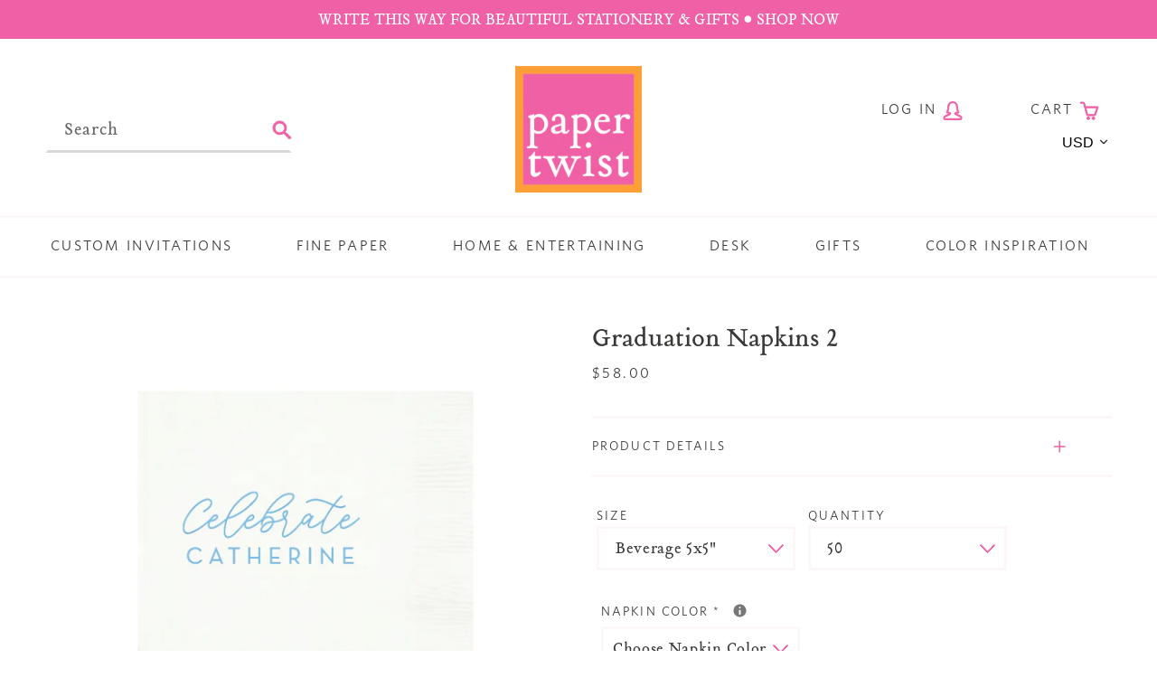

--- FILE ---
content_type: text/html; charset=utf-8
request_url: https://papertwist.com/products/graduation-napkins-2
body_size: 36598
content:
<!doctype html>
<html class="no-js" lang="en">
<head>
  <meta charset="utf-8">
  <meta http-equiv="X-UA-Compatible" content="IE=edge,chrome=1">
  <meta name="viewport" content="width=device-width,initial-scale=1">
  <meta name="theme-color" content="#da2f0c">
  <link rel="canonical" href="https://papertwist.com/products/graduation-napkins-2"><link rel="shortcut icon" href="//papertwist.com/cdn/shop/files/fav_icon_3bf2098b-7d70-4281-9dac-d54bb4b23a27_32x32.png?v=1613687368" type="image/png"><title>Graduation Napkins 2
&ndash; Paper Twist</title><meta name="description" content="Celebrate your graduate with custom napkins! Design will match photo. Available in three sizes: beverage, luncheon, and guest towel Pair with our favorite acrylic holders: beverage - luncheon - guest towel Please select your napkin color, ink color and enter your name in the box below. Please allow 2 weeks for the prod"><!-- /snippets/social-meta-tags.liquid -->




<meta property="og:site_name" content="Paper Twist ">
<meta property="og:url" content="https://papertwist.com/products/graduation-napkins-2">
<meta property="og:title" content="Graduation Napkins 2">
<meta property="og:type" content="product">
<meta property="og:description" content="Celebrate your graduate with custom napkins! Design will match photo. Available in three sizes: beverage, luncheon, and guest towel Pair with our favorite acrylic holders: beverage - luncheon - guest towel Please select your napkin color, ink color and enter your name in the box below. Please allow 2 weeks for the prod">

  <meta property="og:price:amount" content="58.00">
  <meta property="og:price:currency" content="USD">

<meta property="og:image" content="http://papertwist.com/cdn/shop/products/GradNapkin2_887049f3-e2b3-4e9f-ab00-6de3a24e4521_1200x1200.jpg?v=1608134838"><meta property="og:image" content="http://papertwist.com/cdn/shop/products/NapkinColors_ac2dc497-3f70-4390-b358-89fbbe46b25b_1200x1200.jpg?v=1608135301"><meta property="og:image" content="http://papertwist.com/cdn/shop/products/NapkinColors2_1c4b1212-b9e7-4e42-81f9-f15ce84b5137_1200x1200.jpg?v=1608135315">
<meta property="og:image:secure_url" content="https://papertwist.com/cdn/shop/products/GradNapkin2_887049f3-e2b3-4e9f-ab00-6de3a24e4521_1200x1200.jpg?v=1608134838"><meta property="og:image:secure_url" content="https://papertwist.com/cdn/shop/products/NapkinColors_ac2dc497-3f70-4390-b358-89fbbe46b25b_1200x1200.jpg?v=1608135301"><meta property="og:image:secure_url" content="https://papertwist.com/cdn/shop/products/NapkinColors2_1c4b1212-b9e7-4e42-81f9-f15ce84b5137_1200x1200.jpg?v=1608135315">


  <meta name="twitter:site" content="@papertwist">

<meta name="twitter:card" content="summary_large_image">
<meta name="twitter:title" content="Graduation Napkins 2">
<meta name="twitter:description" content="Celebrate your graduate with custom napkins! Design will match photo. Available in three sizes: beverage, luncheon, and guest towel Pair with our favorite acrylic holders: beverage - luncheon - guest towel Please select your napkin color, ink color and enter your name in the box below. Please allow 2 weeks for the prod">


  <!--

        ___                       ___           ___           ___       ___     
       /\__\          ___        /\  \         /\  \         /\__\     |\__\    
      /::|  |        /\  \      /::\  \       /::\  \       /:/  /     |:|  |   
     /:|:|  |        \:\  \    /:/\:\  \     /:/\:\  \     /:/  /      |:|  |   
    /:/|:|  |__      /::\__\  /:/  \:\  \   /::\~\:\  \   /:/  /       |:|__|__ 
   /:/ |:| /\__\  __/:/\/__/ /:/__/ \:\__\ /:/\:\ \:\__\ /:/__/        /::::\__\
   \/__|:|/:/  / /\/:/  /    \:\  \  \/__/ \:\~\:\ \/__/ \:\  \       /:/~~/~   
       |:/:/  /  \::/__/      \:\  \        \:\ \:\__\    \:\  \     /:/  /     
       |::/  /    \:\__\       \:\  \        \:\ \/__/     \:\  \    \/__/      
       /:/  /      \/__/        \:\__\        \:\__\        \:\__\              
       \/__/                     \/__/         \/__/         \/__/              
               ___           ___                       ___       ___     
              /\  \         /\__\          ___        /\__\     /\  \    
             /::\  \       /:/  /         /\  \      /:/  /     \:\  \   
            /:/\:\  \     /:/  /          \:\  \    /:/  /       \:\  \  
           /::\~\:\__\   /:/  /  ___      /::\__\  /:/  /        /::\  \ 
          /:/\:\ \:|__| /:/__/  /\__\  __/:/\/__/ /:/__/        /:/\:\__\
          \:\~\:\/:/  / \:\  \ /:/  / /\/:/  /    \:\  \       /:/  \/__/
           \:\ \::/  /   \:\  /:/  /  \::/__/      \:\  \     /:/  /     
            \:\/:/  /     \:\/:/  /    \:\__\       \:\  \    \/__/      
             \::/__/       \::/  /      \/__/        \:\__\              
              ~~            \/__/                     \/__/              

-->

  <script data-search-pseudo-elements src="https://kit.fontawesome.com/763c4f6c42.js"></script>
  <link rel="stylesheet" href="https://use.typekit.net/mve3qne.css">

  <link href="//papertwist.com/cdn/shop/t/2/assets/theme.scss.css?v=36522310557869220321739456162" rel="stylesheet" type="text/css" media="all" />
  <link href="//papertwist.com/cdn/shop/t/2/assets/custom.scss.css?v=133688707979021868511743086404" rel="stylesheet" type="text/css" media="all" />

  <script>
    var theme = {
      breakpoints: {
        medium: 750,
        large: 990,
        widescreen: 1400
      },
      strings: {
        addToCart: "Add to cart",
        soldOut: "Sold out",
        unavailable: "Unavailable",
        regularPrice: "Regular price",
        salePrice: "Sale price",
        sale: "Sale",
        showMore: "Show More",
        showLess: "Show Less",
        addressError: "Error looking up that address",
        addressNoResults: "No results for that address",
        addressQueryLimit: "You have exceeded the Google API usage limit. Consider upgrading to a \u003ca href=\"https:\/\/developers.google.com\/maps\/premium\/usage-limits\"\u003ePremium Plan\u003c\/a\u003e.",
        authError: "There was a problem authenticating your Google Maps account.",
        newWindow: "Opens in a new window.",
        external: "Opens external website.",
        newWindowExternal: "Opens external website in a new window.",
        removeLabel: "Remove [product]",
        update: "Update",
        quantity: "Quantity",
        discountedTotal: "Discounted total",
        regularTotal: "Regular total",
        priceColumn: "See Price column for discount details.",
        quantityMinimumMessage: "Quantity must be 1 or more",
        cartError: "There was an error while updating your cart. Please try again.",
        removedItemMessage: "Removed \u003cspan class=\"cart__removed-product-details\"\u003e([quantity]) [link]\u003c\/span\u003e from your cart.",
        unitPrice: "Unit price",
        unitPriceSeparator: "per",
        oneCartCount: "1 item",
        otherCartCount: "[count] items",
        quantityLabel: "Quantity: [count]"
      },
      moneyFormat: "${{amount}}",
      moneyFormatWithCurrency: "${{amount}} USD"
    }

    document.documentElement.className = document.documentElement.className.replace('no-js', 'js');
  </script><script src="//papertwist.com/cdn/shop/t/2/assets/lazysizes.js?v=94224023136283657951580313354" async="async"></script>
  <script src="//papertwist.com/cdn/shop/t/2/assets/vendor.js?v=57484650276831853731586791848"></script>
  <script src="//papertwist.com/cdn/shop/t/2/assets/theme.js?v=70246510804658621801586794365"></script>
  <script src="//papertwist.com/cdn/shop/t/2/assets/custom.js?v=146974274322568969191584722998"></script>

  <script>window.performance && window.performance.mark && window.performance.mark('shopify.content_for_header.start');</script><meta id="shopify-digital-wallet" name="shopify-digital-wallet" content="/9782427699/digital_wallets/dialog">
<meta name="shopify-checkout-api-token" content="6c740b52dfd030fec56044d79f96000f">
<link rel="alternate" type="application/json+oembed" href="https://papertwist.com/products/graduation-napkins-2.oembed">
<script async="async" src="/checkouts/internal/preloads.js?locale=en-US"></script>
<link rel="preconnect" href="https://shop.app" crossorigin="anonymous">
<script async="async" src="https://shop.app/checkouts/internal/preloads.js?locale=en-US&shop_id=9782427699" crossorigin="anonymous"></script>
<script id="apple-pay-shop-capabilities" type="application/json">{"shopId":9782427699,"countryCode":"US","currencyCode":"USD","merchantCapabilities":["supports3DS"],"merchantId":"gid:\/\/shopify\/Shop\/9782427699","merchantName":"Paper Twist ","requiredBillingContactFields":["postalAddress","email","phone"],"requiredShippingContactFields":["postalAddress","email","phone"],"shippingType":"shipping","supportedNetworks":["visa","masterCard","amex","discover","elo","jcb"],"total":{"type":"pending","label":"Paper Twist ","amount":"1.00"},"shopifyPaymentsEnabled":true,"supportsSubscriptions":true}</script>
<script id="shopify-features" type="application/json">{"accessToken":"6c740b52dfd030fec56044d79f96000f","betas":["rich-media-storefront-analytics"],"domain":"papertwist.com","predictiveSearch":true,"shopId":9782427699,"locale":"en"}</script>
<script>var Shopify = Shopify || {};
Shopify.shop = "shop-paper-twist.myshopify.com";
Shopify.locale = "en";
Shopify.currency = {"active":"USD","rate":"1.0"};
Shopify.country = "US";
Shopify.theme = {"name":"Paper Twist c\/o Nicely Built","id":80395829299,"schema_name":"Nicely Built Starter","schema_version":"1.0.0","theme_store_id":null,"role":"main"};
Shopify.theme.handle = "null";
Shopify.theme.style = {"id":null,"handle":null};
Shopify.cdnHost = "papertwist.com/cdn";
Shopify.routes = Shopify.routes || {};
Shopify.routes.root = "/";</script>
<script type="module">!function(o){(o.Shopify=o.Shopify||{}).modules=!0}(window);</script>
<script>!function(o){function n(){var o=[];function n(){o.push(Array.prototype.slice.apply(arguments))}return n.q=o,n}var t=o.Shopify=o.Shopify||{};t.loadFeatures=n(),t.autoloadFeatures=n()}(window);</script>
<script>
  window.ShopifyPay = window.ShopifyPay || {};
  window.ShopifyPay.apiHost = "shop.app\/pay";
  window.ShopifyPay.redirectState = null;
</script>
<script id="shop-js-analytics" type="application/json">{"pageType":"product"}</script>
<script defer="defer" async type="module" src="//papertwist.com/cdn/shopifycloud/shop-js/modules/v2/client.init-shop-cart-sync_BN7fPSNr.en.esm.js"></script>
<script defer="defer" async type="module" src="//papertwist.com/cdn/shopifycloud/shop-js/modules/v2/chunk.common_Cbph3Kss.esm.js"></script>
<script defer="defer" async type="module" src="//papertwist.com/cdn/shopifycloud/shop-js/modules/v2/chunk.modal_DKumMAJ1.esm.js"></script>
<script type="module">
  await import("//papertwist.com/cdn/shopifycloud/shop-js/modules/v2/client.init-shop-cart-sync_BN7fPSNr.en.esm.js");
await import("//papertwist.com/cdn/shopifycloud/shop-js/modules/v2/chunk.common_Cbph3Kss.esm.js");
await import("//papertwist.com/cdn/shopifycloud/shop-js/modules/v2/chunk.modal_DKumMAJ1.esm.js");

  window.Shopify.SignInWithShop?.initShopCartSync?.({"fedCMEnabled":true,"windoidEnabled":true});

</script>
<script>
  window.Shopify = window.Shopify || {};
  if (!window.Shopify.featureAssets) window.Shopify.featureAssets = {};
  window.Shopify.featureAssets['shop-js'] = {"shop-cart-sync":["modules/v2/client.shop-cart-sync_CJVUk8Jm.en.esm.js","modules/v2/chunk.common_Cbph3Kss.esm.js","modules/v2/chunk.modal_DKumMAJ1.esm.js"],"init-fed-cm":["modules/v2/client.init-fed-cm_7Fvt41F4.en.esm.js","modules/v2/chunk.common_Cbph3Kss.esm.js","modules/v2/chunk.modal_DKumMAJ1.esm.js"],"init-shop-email-lookup-coordinator":["modules/v2/client.init-shop-email-lookup-coordinator_Cc088_bR.en.esm.js","modules/v2/chunk.common_Cbph3Kss.esm.js","modules/v2/chunk.modal_DKumMAJ1.esm.js"],"init-windoid":["modules/v2/client.init-windoid_hPopwJRj.en.esm.js","modules/v2/chunk.common_Cbph3Kss.esm.js","modules/v2/chunk.modal_DKumMAJ1.esm.js"],"shop-button":["modules/v2/client.shop-button_B0jaPSNF.en.esm.js","modules/v2/chunk.common_Cbph3Kss.esm.js","modules/v2/chunk.modal_DKumMAJ1.esm.js"],"shop-cash-offers":["modules/v2/client.shop-cash-offers_DPIskqss.en.esm.js","modules/v2/chunk.common_Cbph3Kss.esm.js","modules/v2/chunk.modal_DKumMAJ1.esm.js"],"shop-toast-manager":["modules/v2/client.shop-toast-manager_CK7RT69O.en.esm.js","modules/v2/chunk.common_Cbph3Kss.esm.js","modules/v2/chunk.modal_DKumMAJ1.esm.js"],"init-shop-cart-sync":["modules/v2/client.init-shop-cart-sync_BN7fPSNr.en.esm.js","modules/v2/chunk.common_Cbph3Kss.esm.js","modules/v2/chunk.modal_DKumMAJ1.esm.js"],"init-customer-accounts-sign-up":["modules/v2/client.init-customer-accounts-sign-up_CfPf4CXf.en.esm.js","modules/v2/client.shop-login-button_DeIztwXF.en.esm.js","modules/v2/chunk.common_Cbph3Kss.esm.js","modules/v2/chunk.modal_DKumMAJ1.esm.js"],"pay-button":["modules/v2/client.pay-button_CgIwFSYN.en.esm.js","modules/v2/chunk.common_Cbph3Kss.esm.js","modules/v2/chunk.modal_DKumMAJ1.esm.js"],"init-customer-accounts":["modules/v2/client.init-customer-accounts_DQ3x16JI.en.esm.js","modules/v2/client.shop-login-button_DeIztwXF.en.esm.js","modules/v2/chunk.common_Cbph3Kss.esm.js","modules/v2/chunk.modal_DKumMAJ1.esm.js"],"avatar":["modules/v2/client.avatar_BTnouDA3.en.esm.js"],"init-shop-for-new-customer-accounts":["modules/v2/client.init-shop-for-new-customer-accounts_CsZy_esa.en.esm.js","modules/v2/client.shop-login-button_DeIztwXF.en.esm.js","modules/v2/chunk.common_Cbph3Kss.esm.js","modules/v2/chunk.modal_DKumMAJ1.esm.js"],"shop-follow-button":["modules/v2/client.shop-follow-button_BRMJjgGd.en.esm.js","modules/v2/chunk.common_Cbph3Kss.esm.js","modules/v2/chunk.modal_DKumMAJ1.esm.js"],"checkout-modal":["modules/v2/client.checkout-modal_B9Drz_yf.en.esm.js","modules/v2/chunk.common_Cbph3Kss.esm.js","modules/v2/chunk.modal_DKumMAJ1.esm.js"],"shop-login-button":["modules/v2/client.shop-login-button_DeIztwXF.en.esm.js","modules/v2/chunk.common_Cbph3Kss.esm.js","modules/v2/chunk.modal_DKumMAJ1.esm.js"],"lead-capture":["modules/v2/client.lead-capture_DXYzFM3R.en.esm.js","modules/v2/chunk.common_Cbph3Kss.esm.js","modules/v2/chunk.modal_DKumMAJ1.esm.js"],"shop-login":["modules/v2/client.shop-login_CA5pJqmO.en.esm.js","modules/v2/chunk.common_Cbph3Kss.esm.js","modules/v2/chunk.modal_DKumMAJ1.esm.js"],"payment-terms":["modules/v2/client.payment-terms_BxzfvcZJ.en.esm.js","modules/v2/chunk.common_Cbph3Kss.esm.js","modules/v2/chunk.modal_DKumMAJ1.esm.js"]};
</script>
<script>(function() {
  var isLoaded = false;
  function asyncLoad() {
    if (isLoaded) return;
    isLoaded = true;
    var urls = ["https:\/\/static.klaviyo.com\/onsite\/js\/klaviyo.js?company_id=NpGQ6d\u0026shop=shop-paper-twist.myshopify.com","https:\/\/static.klaviyo.com\/onsite\/js\/klaviyo.js?company_id=NpGQ6d\u0026shop=shop-paper-twist.myshopify.com","https:\/\/app.tncapp.com\/get_script\/0c80c118161411f09cce3aee4d640a28.js?v=323078\u0026shop=shop-paper-twist.myshopify.com"];
    for (var i = 0; i < urls.length; i++) {
      var s = document.createElement('script');
      s.type = 'text/javascript';
      s.async = true;
      s.src = urls[i];
      var x = document.getElementsByTagName('script')[0];
      x.parentNode.insertBefore(s, x);
    }
  };
  if(window.attachEvent) {
    window.attachEvent('onload', asyncLoad);
  } else {
    window.addEventListener('load', asyncLoad, false);
  }
})();</script>
<script id="__st">var __st={"a":9782427699,"offset":-18000,"reqid":"c76a60d7-b780-40af-b57b-c656fbd00a11-1769907999","pageurl":"papertwist.com\/products\/graduation-napkins-2","u":"f883d9e33796","p":"product","rtyp":"product","rid":4521367240755};</script>
<script>window.ShopifyPaypalV4VisibilityTracking = true;</script>
<script id="captcha-bootstrap">!function(){'use strict';const t='contact',e='account',n='new_comment',o=[[t,t],['blogs',n],['comments',n],[t,'customer']],c=[[e,'customer_login'],[e,'guest_login'],[e,'recover_customer_password'],[e,'create_customer']],r=t=>t.map((([t,e])=>`form[action*='/${t}']:not([data-nocaptcha='true']) input[name='form_type'][value='${e}']`)).join(','),a=t=>()=>t?[...document.querySelectorAll(t)].map((t=>t.form)):[];function s(){const t=[...o],e=r(t);return a(e)}const i='password',u='form_key',d=['recaptcha-v3-token','g-recaptcha-response','h-captcha-response',i],f=()=>{try{return window.sessionStorage}catch{return}},m='__shopify_v',_=t=>t.elements[u];function p(t,e,n=!1){try{const o=window.sessionStorage,c=JSON.parse(o.getItem(e)),{data:r}=function(t){const{data:e,action:n}=t;return t[m]||n?{data:e,action:n}:{data:t,action:n}}(c);for(const[e,n]of Object.entries(r))t.elements[e]&&(t.elements[e].value=n);n&&o.removeItem(e)}catch(o){console.error('form repopulation failed',{error:o})}}const l='form_type',E='cptcha';function T(t){t.dataset[E]=!0}const w=window,h=w.document,L='Shopify',v='ce_forms',y='captcha';let A=!1;((t,e)=>{const n=(g='f06e6c50-85a8-45c8-87d0-21a2b65856fe',I='https://cdn.shopify.com/shopifycloud/storefront-forms-hcaptcha/ce_storefront_forms_captcha_hcaptcha.v1.5.2.iife.js',D={infoText:'Protected by hCaptcha',privacyText:'Privacy',termsText:'Terms'},(t,e,n)=>{const o=w[L][v],c=o.bindForm;if(c)return c(t,g,e,D).then(n);var r;o.q.push([[t,g,e,D],n]),r=I,A||(h.body.append(Object.assign(h.createElement('script'),{id:'captcha-provider',async:!0,src:r})),A=!0)});var g,I,D;w[L]=w[L]||{},w[L][v]=w[L][v]||{},w[L][v].q=[],w[L][y]=w[L][y]||{},w[L][y].protect=function(t,e){n(t,void 0,e),T(t)},Object.freeze(w[L][y]),function(t,e,n,w,h,L){const[v,y,A,g]=function(t,e,n){const i=e?o:[],u=t?c:[],d=[...i,...u],f=r(d),m=r(i),_=r(d.filter((([t,e])=>n.includes(e))));return[a(f),a(m),a(_),s()]}(w,h,L),I=t=>{const e=t.target;return e instanceof HTMLFormElement?e:e&&e.form},D=t=>v().includes(t);t.addEventListener('submit',(t=>{const e=I(t);if(!e)return;const n=D(e)&&!e.dataset.hcaptchaBound&&!e.dataset.recaptchaBound,o=_(e),c=g().includes(e)&&(!o||!o.value);(n||c)&&t.preventDefault(),c&&!n&&(function(t){try{if(!f())return;!function(t){const e=f();if(!e)return;const n=_(t);if(!n)return;const o=n.value;o&&e.removeItem(o)}(t);const e=Array.from(Array(32),(()=>Math.random().toString(36)[2])).join('');!function(t,e){_(t)||t.append(Object.assign(document.createElement('input'),{type:'hidden',name:u})),t.elements[u].value=e}(t,e),function(t,e){const n=f();if(!n)return;const o=[...t.querySelectorAll(`input[type='${i}']`)].map((({name:t})=>t)),c=[...d,...o],r={};for(const[a,s]of new FormData(t).entries())c.includes(a)||(r[a]=s);n.setItem(e,JSON.stringify({[m]:1,action:t.action,data:r}))}(t,e)}catch(e){console.error('failed to persist form',e)}}(e),e.submit())}));const S=(t,e)=>{t&&!t.dataset[E]&&(n(t,e.some((e=>e===t))),T(t))};for(const o of['focusin','change'])t.addEventListener(o,(t=>{const e=I(t);D(e)&&S(e,y())}));const B=e.get('form_key'),M=e.get(l),P=B&&M;t.addEventListener('DOMContentLoaded',(()=>{const t=y();if(P)for(const e of t)e.elements[l].value===M&&p(e,B);[...new Set([...A(),...v().filter((t=>'true'===t.dataset.shopifyCaptcha))])].forEach((e=>S(e,t)))}))}(h,new URLSearchParams(w.location.search),n,t,e,['guest_login'])})(!0,!0)}();</script>
<script integrity="sha256-4kQ18oKyAcykRKYeNunJcIwy7WH5gtpwJnB7kiuLZ1E=" data-source-attribution="shopify.loadfeatures" defer="defer" src="//papertwist.com/cdn/shopifycloud/storefront/assets/storefront/load_feature-a0a9edcb.js" crossorigin="anonymous"></script>
<script crossorigin="anonymous" defer="defer" src="//papertwist.com/cdn/shopifycloud/storefront/assets/shopify_pay/storefront-65b4c6d7.js?v=20250812"></script>
<script data-source-attribution="shopify.dynamic_checkout.dynamic.init">var Shopify=Shopify||{};Shopify.PaymentButton=Shopify.PaymentButton||{isStorefrontPortableWallets:!0,init:function(){window.Shopify.PaymentButton.init=function(){};var t=document.createElement("script");t.src="https://papertwist.com/cdn/shopifycloud/portable-wallets/latest/portable-wallets.en.js",t.type="module",document.head.appendChild(t)}};
</script>
<script data-source-attribution="shopify.dynamic_checkout.buyer_consent">
  function portableWalletsHideBuyerConsent(e){var t=document.getElementById("shopify-buyer-consent"),n=document.getElementById("shopify-subscription-policy-button");t&&n&&(t.classList.add("hidden"),t.setAttribute("aria-hidden","true"),n.removeEventListener("click",e))}function portableWalletsShowBuyerConsent(e){var t=document.getElementById("shopify-buyer-consent"),n=document.getElementById("shopify-subscription-policy-button");t&&n&&(t.classList.remove("hidden"),t.removeAttribute("aria-hidden"),n.addEventListener("click",e))}window.Shopify?.PaymentButton&&(window.Shopify.PaymentButton.hideBuyerConsent=portableWalletsHideBuyerConsent,window.Shopify.PaymentButton.showBuyerConsent=portableWalletsShowBuyerConsent);
</script>
<script data-source-attribution="shopify.dynamic_checkout.cart.bootstrap">document.addEventListener("DOMContentLoaded",(function(){function t(){return document.querySelector("shopify-accelerated-checkout-cart, shopify-accelerated-checkout")}if(t())Shopify.PaymentButton.init();else{new MutationObserver((function(e,n){t()&&(Shopify.PaymentButton.init(),n.disconnect())})).observe(document.body,{childList:!0,subtree:!0})}}));
</script>
<link id="shopify-accelerated-checkout-styles" rel="stylesheet" media="screen" href="https://papertwist.com/cdn/shopifycloud/portable-wallets/latest/accelerated-checkout-backwards-compat.css" crossorigin="anonymous">
<style id="shopify-accelerated-checkout-cart">
        #shopify-buyer-consent {
  margin-top: 1em;
  display: inline-block;
  width: 100%;
}

#shopify-buyer-consent.hidden {
  display: none;
}

#shopify-subscription-policy-button {
  background: none;
  border: none;
  padding: 0;
  text-decoration: underline;
  font-size: inherit;
  cursor: pointer;
}

#shopify-subscription-policy-button::before {
  box-shadow: none;
}

      </style>

<script>window.performance && window.performance.mark && window.performance.mark('shopify.content_for_header.end');</script>

<style>
    .iti {
        position: relative;
        display: inline-block;
    }
    .iti * {
        box-sizing: border-box;
        -moz-box-sizing: border-box;
    }
    .iti__hide {
        display: none;
    }
    .iti__v-hide {
        visibility: hidden;
    }
    .iti input,
    .iti input[type="tel"],
    .iti input[type="text"] {
        position: relative;
        z-index: 0;
        margin-top: 0 !important;
        margin-bottom: 0 !important;
        padding-right: 36px;
        margin-right: 0;
    }
    .iti__flag-container {
        position: absolute;
        top: 0;
        bottom: 0;
        right: 0;
        padding: 1px;
    }
    .iti__selected-flag {
        z-index: 1;
        position: relative;
        display: flex;
        align-items: center;
        height: 100%;
        padding: 0 6px 0 8px;
    }
    .iti__arrow {
        margin-left: 6px;
        width: 0;
        height: 0;
        border-left: 3px solid transparent;
        border-right: 3px solid transparent;
        border-top: 4px solid #555;
    }
    .iti__arrow--up {
        border-top: none;
        border-bottom: 4px solid #555;
    }
    .iti__country-list {
        position: absolute;
        z-index: 2;
        list-style: none;
        text-align: left;
        padding: 0;
        margin: 0 0 0 -1px;
        box-shadow: 1px 1px 4px rgba(0, 0, 0, 0.2);
        background-color: #fff;
        border: 1px solid #ccc;
        white-space: nowrap;
        max-height: 200px;
        overflow-y: scroll;
        -webkit-overflow-scrolling: touch;
    }
    .iti__country-list--dropup {
        bottom: 100%;
        margin-bottom: -1px;
    }
    @media (max-width: 500px) {
        .iti__country-list {
            white-space: normal;
        }
    }
    .iti__flag-box {
        display: inline-block;
        width: 20px;
    }
    .iti__divider {
        padding-bottom: 5px;
        margin-bottom: 5px;
        border-bottom: 1px solid #ccc;
    }
    .iti__country {
        padding: 5px 10px;
        outline: 0;
    }
    .iti__dial-code {
        color: #999;
    }
    .iti__country.iti__highlight {
        background-color: rgba(0, 0, 0, 0.05);
    }
    .iti__country-name,
    .iti__dial-code,
    .iti__flag-box {
        vertical-align: middle;
    }
    .iti__country-name,
    .iti__flag-box {
        margin-right: 6px;
    }
    .iti--allow-dropdown input,
    .iti--allow-dropdown input[type="tel"],
    .iti--allow-dropdown input[type="text"],
    .iti--separate-dial-code input,
    .iti--separate-dial-code input[type="tel"],
    .iti--separate-dial-code input[type="text"] {
        padding-right: 6px;
        padding-left: 52px;
        margin-left: 0;
    }
    .iti--allow-dropdown .iti__flag-container,
    .iti--separate-dial-code .iti__flag-container {
        right: auto;
        left: 0;
    }
    .iti--allow-dropdown .iti__flag-container:hover {
        cursor: pointer;
    }
    .iti--allow-dropdown .iti__flag-container:hover .iti__selected-flag {
        background-color: rgba(0, 0, 0, 0.05);
    }
    .iti--allow-dropdown input[disabled] + .iti__flag-container:hover,
    .iti--allow-dropdown input[readonly] + .iti__flag-container:hover {
        cursor: default;
    }
    .iti--allow-dropdown input[disabled] + .iti__flag-container:hover .iti__selected-flag,
    .iti--allow-dropdown input[readonly] + .iti__flag-container:hover .iti__selected-flag {
        background-color: transparent;
    }
    .iti--separate-dial-code .iti__selected-flag {
        background-color: rgba(0, 0, 0, 0.05);
    }
    .iti--separate-dial-code .iti__selected-dial-code {
        margin-left: 6px;
    }
    .iti--container {
        position: absolute;
        top: -1000px;
        left: -1000px;
        z-index: 1060;
        padding: 1px;
    }
    .iti--container:hover {
        cursor: pointer;
    }
    .iti-mobile .iti--container {
        top: 30px;
        bottom: 30px;
        left: 30px;
        right: 30px;
        position: fixed;
    }
    .iti-mobile .iti__country-list {
        max-height: 100%;
        width: 100%;
    }
    .iti-mobile .iti__country {
        padding: 10px 10px;
        line-height: 1.5em;
    }
    .iti__flag {
        width: 20px;
    }
    .iti__flag.iti__be {
        width: 18px;
    }
    .iti__flag.iti__ch {
        width: 15px;
    }
    .iti__flag.iti__mc {
        width: 19px;
    }
    .iti__flag.iti__ne {
        width: 18px;
    }
    .iti__flag.iti__np {
        width: 13px;
    }
    .iti__flag.iti__va {
        width: 15px;
    }
    @media (-webkit-min-device-pixel-ratio: 2), (min-resolution: 192dpi) {
        .iti__flag {
            background-size: 5652px 15px;
        }
    }
    .iti__flag.iti__ac {
        height: 10px;
        background-position: 0 0;
    }
    .iti__flag.iti__ad {
        height: 14px;
        background-position: -22px 0;
    }
    .iti__flag.iti__ae {
        height: 10px;
        background-position: -44px 0;
    }
    .iti__flag.iti__af {
        height: 14px;
        background-position: -66px 0;
    }
    .iti__flag.iti__ag {
        height: 14px;
        background-position: -88px 0;
    }
    .iti__flag.iti__ai {
        height: 10px;
        background-position: -110px 0;
    }
    .iti__flag.iti__al {
        height: 15px;
        background-position: -132px 0;
    }
    .iti__flag.iti__am {
        height: 10px;
        background-position: -154px 0;
    }
    .iti__flag.iti__ao {
        height: 14px;
        background-position: -176px 0;
    }
    .iti__flag.iti__aq {
        height: 14px;
        background-position: -198px 0;
    }
    .iti__flag.iti__ar {
        height: 13px;
        background-position: -220px 0;
    }
    .iti__flag.iti__as {
        height: 10px;
        background-position: -242px 0;
    }
    .iti__flag.iti__at {
        height: 14px;
        background-position: -264px 0;
    }
    .iti__flag.iti__au {
        height: 10px;
        background-position: -286px 0;
    }
    .iti__flag.iti__aw {
        height: 14px;
        background-position: -308px 0;
    }
    .iti__flag.iti__ax {
        height: 13px;
        background-position: -330px 0;
    }
    .iti__flag.iti__az {
        height: 10px;
        background-position: -352px 0;
    }
    .iti__flag.iti__ba {
        height: 10px;
        background-position: -374px 0;
    }
    .iti__flag.iti__bb {
        height: 14px;
        background-position: -396px 0;
    }
    .iti__flag.iti__bd {
        height: 12px;
        background-position: -418px 0;
    }
    .iti__flag.iti__be {
        height: 15px;
        background-position: -440px 0;
    }
    .iti__flag.iti__bf {
        height: 14px;
        background-position: -460px 0;
    }
    .iti__flag.iti__bg {
        height: 12px;
        background-position: -482px 0;
    }
    .iti__flag.iti__bh {
        height: 12px;
        background-position: -504px 0;
    }
    .iti__flag.iti__bi {
        height: 12px;
        background-position: -526px 0;
    }
    .iti__flag.iti__bj {
        height: 14px;
        background-position: -548px 0;
    }
    .iti__flag.iti__bl {
        height: 14px;
        background-position: -570px 0;
    }
    .iti__flag.iti__bm {
        height: 10px;
        background-position: -592px 0;
    }
    .iti__flag.iti__bn {
        height: 10px;
        background-position: -614px 0;
    }
    .iti__flag.iti__bo {
        height: 14px;
        background-position: -636px 0;
    }
    .iti__flag.iti__bq {
        height: 14px;
        background-position: -658px 0;
    }
    .iti__flag.iti__br {
        height: 14px;
        background-position: -680px 0;
    }
    .iti__flag.iti__bs {
        height: 10px;
        background-position: -702px 0;
    }
    .iti__flag.iti__bt {
        height: 14px;
        background-position: -724px 0;
    }
    .iti__flag.iti__bv {
        height: 15px;
        background-position: -746px 0;
    }
    .iti__flag.iti__bw {
        height: 14px;
        background-position: -768px 0;
    }
    .iti__flag.iti__by {
        height: 10px;
        background-position: -790px 0;
    }
    .iti__flag.iti__bz {
        height: 14px;
        background-position: -812px 0;
    }
    .iti__flag.iti__ca {
        height: 10px;
        background-position: -834px 0;
    }
    .iti__flag.iti__cc {
        height: 10px;
        background-position: -856px 0;
    }
    .iti__flag.iti__cd {
        height: 15px;
        background-position: -878px 0;
    }
    .iti__flag.iti__cf {
        height: 14px;
        background-position: -900px 0;
    }
    .iti__flag.iti__cg {
        height: 14px;
        background-position: -922px 0;
    }
    .iti__flag.iti__ch {
        height: 15px;
        background-position: -944px 0;
    }
    .iti__flag.iti__ci {
        height: 14px;
        background-position: -961px 0;
    }
    .iti__flag.iti__ck {
        height: 10px;
        background-position: -983px 0;
    }
    .iti__flag.iti__cl {
        height: 14px;
        background-position: -1005px 0;
    }
    .iti__flag.iti__cm {
        height: 14px;
        background-position: -1027px 0;
    }
    .iti__flag.iti__cn {
        height: 14px;
        background-position: -1049px 0;
    }
    .iti__flag.iti__co {
        height: 14px;
        background-position: -1071px 0;
    }
    .iti__flag.iti__cp {
        height: 14px;
        background-position: -1093px 0;
    }
    .iti__flag.iti__cr {
        height: 12px;
        background-position: -1115px 0;
    }
    .iti__flag.iti__cu {
        height: 10px;
        background-position: -1137px 0;
    }
    .iti__flag.iti__cv {
        height: 12px;
        background-position: -1159px 0;
    }
    .iti__flag.iti__cw {
        height: 14px;
        background-position: -1181px 0;
    }
    .iti__flag.iti__cx {
        height: 10px;
        background-position: -1203px 0;
    }
    .iti__flag.iti__cy {
        height: 14px;
        background-position: -1225px 0;
    }
    .iti__flag.iti__cz {
        height: 14px;
        background-position: -1247px 0;
    }
    .iti__flag.iti__de {
        height: 12px;
        background-position: -1269px 0;
    }
    .iti__flag.iti__dg {
        height: 10px;
        background-position: -1291px 0;
    }
    .iti__flag.iti__dj {
        height: 14px;
        background-position: -1313px 0;
    }
    .iti__flag.iti__dk {
        height: 15px;
        background-position: -1335px 0;
    }
    .iti__flag.iti__dm {
        height: 10px;
        background-position: -1357px 0;
    }
    .iti__flag.iti__do {
        height: 14px;
        background-position: -1379px 0;
    }
    .iti__flag.iti__dz {
        height: 14px;
        background-position: -1401px 0;
    }
    .iti__flag.iti__ea {
        height: 14px;
        background-position: -1423px 0;
    }
    .iti__flag.iti__ec {
        height: 14px;
        background-position: -1445px 0;
    }
    .iti__flag.iti__ee {
        height: 13px;
        background-position: -1467px 0;
    }
    .iti__flag.iti__eg {
        height: 14px;
        background-position: -1489px 0;
    }
    .iti__flag.iti__eh {
        height: 10px;
        background-position: -1511px 0;
    }
    .iti__flag.iti__er {
        height: 10px;
        background-position: -1533px 0;
    }
    .iti__flag.iti__es {
        height: 14px;
        background-position: -1555px 0;
    }
    .iti__flag.iti__et {
        height: 10px;
        background-position: -1577px 0;
    }
    .iti__flag.iti__eu {
        height: 14px;
        background-position: -1599px 0;
    }
    .iti__flag.iti__fi {
        height: 12px;
        background-position: -1621px 0;
    }
    .iti__flag.iti__fj {
        height: 10px;
        background-position: -1643px 0;
    }
    .iti__flag.iti__fk {
        height: 10px;
        background-position: -1665px 0;
    }
    .iti__flag.iti__fm {
        height: 11px;
        background-position: -1687px 0;
    }
    .iti__flag.iti__fo {
        height: 15px;
        background-position: -1709px 0;
    }
    .iti__flag.iti__fr {
        height: 14px;
        background-position: -1731px 0;
    }
    .iti__flag.iti__ga {
        height: 15px;
        background-position: -1753px 0;
    }
    .iti__flag.iti__gb {
        height: 10px;
        background-position: -1775px 0;
    }
    .iti__flag.iti__gd {
        height: 12px;
        background-position: -1797px 0;
    }
    .iti__flag.iti__ge {
        height: 14px;
        background-position: -1819px 0;
    }
    .iti__flag.iti__gf {
        height: 14px;
        background-position: -1841px 0;
    }
    .iti__flag.iti__gg {
        height: 14px;
        background-position: -1863px 0;
    }
    .iti__flag.iti__gh {
        height: 14px;
        background-position: -1885px 0;
    }
    .iti__flag.iti__gi {
        height: 10px;
        background-position: -1907px 0;
    }
    .iti__flag.iti__gl {
        height: 14px;
        background-position: -1929px 0;
    }
    .iti__flag.iti__gm {
        height: 14px;
        background-position: -1951px 0;
    }
    .iti__flag.iti__gn {
        height: 14px;
        background-position: -1973px 0;
    }
    .iti__flag.iti__gp {
        height: 14px;
        background-position: -1995px 0;
    }
    .iti__flag.iti__gq {
        height: 14px;
        background-position: -2017px 0;
    }
    .iti__flag.iti__gr {
        height: 14px;
        background-position: -2039px 0;
    }
    .iti__flag.iti__gs {
        height: 10px;
        background-position: -2061px 0;
    }
    .iti__flag.iti__gt {
        height: 13px;
        background-position: -2083px 0;
    }
    .iti__flag.iti__gu {
        height: 11px;
        background-position: -2105px 0;
    }
    .iti__flag.iti__gw {
        height: 10px;
        background-position: -2127px 0;
    }
    .iti__flag.iti__gy {
        height: 12px;
        background-position: -2149px 0;
    }
    .iti__flag.iti__hk {
        height: 14px;
        background-position: -2171px 0;
    }
    .iti__flag.iti__hm {
        height: 10px;
        background-position: -2193px 0;
    }
    .iti__flag.iti__hn {
        height: 10px;
        background-position: -2215px 0;
    }
    .iti__flag.iti__hr {
        height: 10px;
        background-position: -2237px 0;
    }
    .iti__flag.iti__ht {
        height: 12px;
        background-position: -2259px 0;
    }
    .iti__flag.iti__hu {
        height: 10px;
        background-position: -2281px 0;
    }
    .iti__flag.iti__ic {
        height: 14px;
        background-position: -2303px 0;
    }
    .iti__flag.iti__id {
        height: 14px;
        background-position: -2325px 0;
    }
    .iti__flag.iti__ie {
        height: 10px;
        background-position: -2347px 0;
    }
    .iti__flag.iti__il {
        height: 15px;
        background-position: -2369px 0;
    }
    .iti__flag.iti__im {
        height: 10px;
        background-position: -2391px 0;
    }
    .iti__flag.iti__in {
        height: 14px;
        background-position: -2413px 0;
    }
    .iti__flag.iti__io {
        height: 10px;
        background-position: -2435px 0;
    }
    .iti__flag.iti__iq {
        height: 14px;
        background-position: -2457px 0;
    }
    .iti__flag.iti__ir {
        height: 12px;
        background-position: -2479px 0;
    }
    .iti__flag.iti__is {
        height: 15px;
        background-position: -2501px 0;
    }
    .iti__flag.iti__it {
        height: 14px;
        background-position: -2523px 0;
    }
    .iti__flag.iti__je {
        height: 12px;
        background-position: -2545px 0;
    }
    .iti__flag.iti__jm {
        height: 10px;
        background-position: -2567px 0;
    }
    .iti__flag.iti__jo {
        height: 10px;
        background-position: -2589px 0;
    }
    .iti__flag.iti__jp {
        height: 14px;
        background-position: -2611px 0;
    }
    .iti__flag.iti__ke {
        height: 14px;
        background-position: -2633px 0;
    }
    .iti__flag.iti__kg {
        height: 12px;
        background-position: -2655px 0;
    }
    .iti__flag.iti__kh {
        height: 13px;
        background-position: -2677px 0;
    }
    .iti__flag.iti__ki {
        height: 10px;
        background-position: -2699px 0;
    }
    .iti__flag.iti__km {
        height: 12px;
        background-position: -2721px 0;
    }
    .iti__flag.iti__kn {
        height: 14px;
        background-position: -2743px 0;
    }
    .iti__flag.iti__kp {
        height: 10px;
        background-position: -2765px 0;
    }
    .iti__flag.iti__kr {
        height: 14px;
        background-position: -2787px 0;
    }
    .iti__flag.iti__kw {
        height: 10px;
        background-position: -2809px 0;
    }
    .iti__flag.iti__ky {
        height: 10px;
        background-position: -2831px 0;
    }
    .iti__flag.iti__kz {
        height: 10px;
        background-position: -2853px 0;
    }
    .iti__flag.iti__la {
        height: 14px;
        background-position: -2875px 0;
    }
    .iti__flag.iti__lb {
        height: 14px;
        background-position: -2897px 0;
    }
    .iti__flag.iti__lc {
        height: 10px;
        background-position: -2919px 0;
    }
    .iti__flag.iti__li {
        height: 12px;
        background-position: -2941px 0;
    }
    .iti__flag.iti__lk {
        height: 10px;
        background-position: -2963px 0;
    }
    .iti__flag.iti__lr {
        height: 11px;
        background-position: -2985px 0;
    }
    .iti__flag.iti__ls {
        height: 14px;
        background-position: -3007px 0;
    }
    .iti__flag.iti__lt {
        height: 12px;
        background-position: -3029px 0;
    }
    .iti__flag.iti__lu {
        height: 12px;
        background-position: -3051px 0;
    }
    .iti__flag.iti__lv {
        height: 10px;
        background-position: -3073px 0;
    }
    .iti__flag.iti__ly {
        height: 10px;
        background-position: -3095px 0;
    }
    .iti__flag.iti__ma {
        height: 14px;
        background-position: -3117px 0;
    }
    .iti__flag.iti__mc {
        height: 15px;
        background-position: -3139px 0;
    }
    .iti__flag.iti__md {
        height: 10px;
        background-position: -3160px 0;
    }
    .iti__flag.iti__me {
        height: 10px;
        background-position: -3182px 0;
    }
    .iti__flag.iti__mf {
        height: 14px;
        background-position: -3204px 0;
    }
    .iti__flag.iti__mg {
        height: 14px;
        background-position: -3226px 0;
    }
    .iti__flag.iti__mh {
        height: 11px;
        background-position: -3248px 0;
    }
    .iti__flag.iti__mk {
        height: 10px;
        background-position: -3270px 0;
    }
    .iti__flag.iti__ml {
        height: 14px;
        background-position: -3292px 0;
    }
    .iti__flag.iti__mm {
        height: 14px;
        background-position: -3314px 0;
    }
    .iti__flag.iti__mn {
        height: 10px;
        background-position: -3336px 0;
    }
    .iti__flag.iti__mo {
        height: 14px;
        background-position: -3358px 0;
    }
    .iti__flag.iti__mp {
        height: 10px;
        background-position: -3380px 0;
    }
    .iti__flag.iti__mq {
        height: 14px;
        background-position: -3402px 0;
    }
    .iti__flag.iti__mr {
        height: 14px;
        background-position: -3424px 0;
    }
    .iti__flag.iti__ms {
        height: 10px;
        background-position: -3446px 0;
    }
    .iti__flag.iti__mt {
        height: 14px;
        background-position: -3468px 0;
    }
    .iti__flag.iti__mu {
        height: 14px;
        background-position: -3490px 0;
    }
    .iti__flag.iti__mv {
        height: 14px;
        background-position: -3512px 0;
    }
    .iti__flag.iti__mw {
        height: 14px;
        background-position: -3534px 0;
    }
    .iti__flag.iti__mx {
        height: 12px;
        background-position: -3556px 0;
    }
    .iti__flag.iti__my {
        height: 10px;
        background-position: -3578px 0;
    }
    .iti__flag.iti__mz {
        height: 14px;
        background-position: -3600px 0;
    }
    .iti__flag.iti__na {
        height: 14px;
        background-position: -3622px 0;
    }
    .iti__flag.iti__nc {
        height: 10px;
        background-position: -3644px 0;
    }
    .iti__flag.iti__ne {
        height: 15px;
        background-position: -3666px 0;
    }
    .iti__flag.iti__nf {
        height: 10px;
        background-position: -3686px 0;
    }
    .iti__flag.iti__ng {
        height: 10px;
        background-position: -3708px 0;
    }
    .iti__flag.iti__ni {
        height: 12px;
        background-position: -3730px 0;
    }
    .iti__flag.iti__nl {
        height: 14px;
        background-position: -3752px 0;
    }
    .iti__flag.iti__no {
        height: 15px;
        background-position: -3774px 0;
    }
    .iti__flag.iti__np {
        height: 15px;
        background-position: -3796px 0;
    }
    .iti__flag.iti__nr {
        height: 10px;
        background-position: -3811px 0;
    }
    .iti__flag.iti__nu {
        height: 10px;
        background-position: -3833px 0;
    }
    .iti__flag.iti__nz {
        height: 10px;
        background-position: -3855px 0;
    }
    .iti__flag.iti__om {
        height: 10px;
        background-position: -3877px 0;
    }
    .iti__flag.iti__pa {
        height: 14px;
        background-position: -3899px 0;
    }
    .iti__flag.iti__pe {
        height: 14px;
        background-position: -3921px 0;
    }
    .iti__flag.iti__pf {
        height: 14px;
        background-position: -3943px 0;
    }
    .iti__flag.iti__pg {
        height: 15px;
        background-position: -3965px 0;
    }
    .iti__flag.iti__ph {
        height: 10px;
        background-position: -3987px 0;
    }
    .iti__flag.iti__pk {
        height: 14px;
        background-position: -4009px 0;
    }
    .iti__flag.iti__pl {
        height: 13px;
        background-position: -4031px 0;
    }
    .iti__flag.iti__pm {
        height: 14px;
        background-position: -4053px 0;
    }
    .iti__flag.iti__pn {
        height: 10px;
        background-position: -4075px 0;
    }
    .iti__flag.iti__pr {
        height: 14px;
        background-position: -4097px 0;
    }
    .iti__flag.iti__ps {
        height: 10px;
        background-position: -4119px 0;
    }
    .iti__flag.iti__pt {
        height: 14px;
        background-position: -4141px 0;
    }
    .iti__flag.iti__pw {
        height: 13px;
        background-position: -4163px 0;
    }
    .iti__flag.iti__py {
        height: 11px;
        background-position: -4185px 0;
    }
    .iti__flag.iti__qa {
        height: 8px;
        background-position: -4207px 0;
    }
    .iti__flag.iti__re {
        height: 14px;
        background-position: -4229px 0;
    }
    .iti__flag.iti__ro {
        height: 14px;
        background-position: -4251px 0;
    }
    .iti__flag.iti__rs {
        height: 14px;
        background-position: -4273px 0;
    }
    .iti__flag.iti__ru {
        height: 14px;
        background-position: -4295px 0;
    }
    .iti__flag.iti__rw {
        height: 14px;
        background-position: -4317px 0;
    }
    .iti__flag.iti__sa {
        height: 14px;
        background-position: -4339px 0;
    }
    .iti__flag.iti__sb {
        height: 10px;
        background-position: -4361px 0;
    }
    .iti__flag.iti__sc {
        height: 10px;
        background-position: -4383px 0;
    }
    .iti__flag.iti__sd {
        height: 10px;
        background-position: -4405px 0;
    }
    .iti__flag.iti__se {
        height: 13px;
        background-position: -4427px 0;
    }
    .iti__flag.iti__sg {
        height: 14px;
        background-position: -4449px 0;
    }
    .iti__flag.iti__sh {
        height: 10px;
        background-position: -4471px 0;
    }
    .iti__flag.iti__si {
        height: 10px;
        background-position: -4493px 0;
    }
    .iti__flag.iti__sj {
        height: 15px;
        background-position: -4515px 0;
    }
    .iti__flag.iti__sk {
        height: 14px;
        background-position: -4537px 0;
    }
    .iti__flag.iti__sl {
        height: 14px;
        background-position: -4559px 0;
    }
    .iti__flag.iti__sm {
        height: 15px;
        background-position: -4581px 0;
    }
    .iti__flag.iti__sn {
        height: 14px;
        background-position: -4603px 0;
    }
    .iti__flag.iti__so {
        height: 14px;
        background-position: -4625px 0;
    }
    .iti__flag.iti__sr {
        height: 14px;
        background-position: -4647px 0;
    }
    .iti__flag.iti__ss {
        height: 10px;
        background-position: -4669px 0;
    }
    .iti__flag.iti__st {
        height: 10px;
        background-position: -4691px 0;
    }
    .iti__flag.iti__sv {
        height: 12px;
        background-position: -4713px 0;
    }
    .iti__flag.iti__sx {
        height: 14px;
        background-position: -4735px 0;
    }
    .iti__flag.iti__sy {
        height: 14px;
        background-position: -4757px 0;
    }
    .iti__flag.iti__sz {
        height: 14px;
        background-position: -4779px 0;
    }
    .iti__flag.iti__ta {
        height: 10px;
        background-position: -4801px 0;
    }
    .iti__flag.iti__tc {
        height: 10px;
        background-position: -4823px 0;
    }
    .iti__flag.iti__td {
        height: 14px;
        background-position: -4845px 0;
    }
    .iti__flag.iti__tf {
        height: 14px;
        background-position: -4867px 0;
    }
    .iti__flag.iti__tg {
        height: 13px;
        background-position: -4889px 0;
    }
    .iti__flag.iti__th {
        height: 14px;
        background-position: -4911px 0;
    }
    .iti__flag.iti__tj {
        height: 10px;
        background-position: -4933px 0;
    }
    .iti__flag.iti__tk {
        height: 10px;
        background-position: -4955px 0;
    }
    .iti__flag.iti__tl {
        height: 10px;
        background-position: -4977px 0;
    }
    .iti__flag.iti__tm {
        height: 14px;
        background-position: -4999px 0;
    }
    .iti__flag.iti__tn {
        height: 14px;
        background-position: -5021px 0;
    }
    .iti__flag.iti__to {
        height: 10px;
        background-position: -5043px 0;
    }
    .iti__flag.iti__tr {
        height: 14px;
        background-position: -5065px 0;
    }
    .iti__flag.iti__tt {
        height: 12px;
        background-position: -5087px 0;
    }
    .iti__flag.iti__tv {
        height: 10px;
        background-position: -5109px 0;
    }
    .iti__flag.iti__tw {
        height: 14px;
        background-position: -5131px 0;
    }
    .iti__flag.iti__tz {
        height: 14px;
        background-position: -5153px 0;
    }
    .iti__flag.iti__ua {
        height: 14px;
        background-position: -5175px 0;
    }
    .iti__flag.iti__ug {
        height: 14px;
        background-position: -5197px 0;
    }
    .iti__flag.iti__um {
        height: 11px;
        background-position: -5219px 0;
    }
    .iti__flag.iti__un {
        height: 14px;
        background-position: -5241px 0;
    }
    .iti__flag.iti__us {
        height: 11px;
        background-position: -5263px 0;
    }
    .iti__flag.iti__uy {
        height: 14px;
        background-position: -5285px 0;
    }
    .iti__flag.iti__uz {
        height: 10px;
        background-position: -5307px 0;
    }
    .iti__flag.iti__va {
        height: 15px;
        background-position: -5329px 0;
    }
    .iti__flag.iti__vc {
        height: 14px;
        background-position: -5346px 0;
    }
    .iti__flag.iti__ve {
        height: 14px;
        background-position: -5368px 0;
    }
    .iti__flag.iti__vg {
        height: 10px;
        background-position: -5390px 0;
    }
    .iti__flag.iti__vi {
        height: 14px;
        background-position: -5412px 0;
    }
    .iti__flag.iti__vn {
        height: 14px;
        background-position: -5434px 0;
    }
    .iti__flag.iti__vu {
        height: 12px;
        background-position: -5456px 0;
    }
    .iti__flag.iti__wf {
        height: 14px;
        background-position: -5478px 0;
    }
    .iti__flag.iti__ws {
        height: 10px;
        background-position: -5500px 0;
    }
    .iti__flag.iti__xk {
        height: 15px;
        background-position: -5522px 0;
    }
    .iti__flag.iti__ye {
        height: 14px;
        background-position: -5544px 0;
    }
    .iti__flag.iti__yt {
        height: 14px;
        background-position: -5566px 0;
    }
    .iti__flag.iti__za {
        height: 14px;
        background-position: -5588px 0;
    }
    .iti__flag.iti__zm {
        height: 14px;
        background-position: -5610px 0;
    }
    .iti__flag.iti__zw {
        height: 10px;
        background-position: -5632px 0;
    }
    .iti__flag {
        height: 15px;
        box-shadow: 0 0 1px 0 #888;
        background-image: url("https://cdnjs.cloudflare.com/ajax/libs/intl-tel-input/17.0.13/img/flags.png");
        background-repeat: no-repeat;
        background-color: #dbdbdb;
        background-position: 20px 0;
    }
    @media (-webkit-min-device-pixel-ratio: 2), (min-resolution: 192dpi) {
        .iti__flag {
            background-image: url("https://cdnjs.cloudflare.com/ajax/libs/intl-tel-input/17.0.13/img/flags.png");
        }
    }
    .iti__flag.iti__np {
        background-color: transparent;
    }
    .cart-property .property_name {
        font-weight: 400;
        padding-right: 0;
        min-width: auto;
        width: auto;
    }
    .input_file + label {
        cursor: pointer;
        padding: 3px 10px;
        width: auto;
        text-align: center;
        margin: 0;
        background: #f4f8fb;
        border: 1px solid #dbe1e8;
    }
    #error-msg,
    .hulkapps_with_discount {
        color: red;
    }
    .discount_error {
        border-color: red;
    }
    .edit_form input,
    .edit_form select,
    .edit_form textarea {
        min-height: 44px !important;
    }
    .hulkapps_summary {
        font-size: 14px;
        display: block;
        color: red;
    }
    .hulkapps-summary-line-discount-code {
        margin: 10px 0;
        display: block;
    }
    .actual_price {
        text-decoration: line-through;
    }
    input.error {
        border: 1px solid #ff7c7c;
    }
    #valid-msg {
        color: #00c900;
    }
    .edit_cart_option {
        margin-top: 10px !important;
        display: none;
    }
    .hulkapps_discount_hide {
        margin-top: 10px;
        display: flex !important;
        justify-content: flex-end;
    }
    .hulkapps_discount_code {
        width: auto !important;
        margin: 0 12px 0 0 !important;
    }
    .discount_code_box {
        display: none;
        margin-bottom: 10px;
        text-align: right;
    }
    @media screen and (max-width: 480px) {
        .hulkapps_discount_code {
            width: 100%;
        }
        .hulkapps_option_name,
        .hulkapps_option_value {
            display: block !important;
        }
        .hulkapp_close,
        .hulkapp_save {
            margin-bottom: 8px;
        }
    }
    @media screen and (max-width: 991px) {
        .hulkapps_option_name,
        .hulkapps_option_value {
            display: block !important;
            width: 100% !important;
            max-width: 100% !important;
        }
        .hulkapps_discount_button {
            height: 40px;
        }
    }
    body.body_fixed {
        overflow: hidden;
    }
    select.hulkapps_dd {
        padding-right: 30px !important;
    }
    .cb_render .hulkapps_option_value label {
        display: flex !important;
        align-items: center;
    }
    .dd_multi_render select {
        padding-right: 5px !important;
        min-height: 80px !important;
    }
    .hulkapps-tooltip {
        position: relative;
        display: inline-block;
        cursor: pointer;
        vertical-align: middle;
    }
    .hulkapps-tooltip img {
        display: block;
    }
    .hulkapps-tooltip .hulkapps-tooltip-inner {
        position: absolute;
        bottom: calc(100% + 5px);
        background: #000;
        left: -8px;
        color: #fff;
        box-shadow: 0 6px 30px rgba(0, 0, 0, 0.08);
        opacity: 0;
        visibility: hidden;
        transition: all ease-in-out 0.5s;
        border-radius: 5px;
        font-size: 13px;
        text-align: center;
        z-index: 999;
        white-space: nowrap;
        padding: 7px;
    }
    .hulkapps-tooltip:hover .hulkapps-tooltip-inner {
        opacity: 1;
        visibility: visible;
    }
    .hulkapps-tooltip .hulkapps-tooltip-inner:after {
        content: "";
        position: absolute;
        top: 100%;
        left: 11px;
        border-width: 5px;
        border-style: solid;
        border-color: #000 transparent transparent transparent;
    }
    .hulkapps-tooltip.bottom .hulkapps-tooltip-inner {
        bottom: auto;
        top: calc(100% + 5px);
        padding: 0;
    }
    .hulkapps-tooltip.bottom .hulkapps-tooltip-inner:after {
        bottom: 100%;
        top: auto;
        border-color: transparent transparent #000;
    }
    .hulkapps-tooltip .hulkapps-tooltip-inner.swatch-tooltip {
        left: 1px;
    }
    .hulkapps-tooltip .hulkapps-tooltip-inner.swatch-tooltip p {
        margin: 0 0 5px;
        color: #fff;
        white-space: normal;
    }
    .hulkapps-tooltip .hulkapps-tooltip-inner.swatch-tooltip img {
        max-width: 100%;
    }
    .hulkapps-tooltip .hulkapps-tooltip-inner.swatch-tooltip img.circle {
        border-radius: 50%;
    }
    .hulkapps-tooltip .hulkapps-tooltip-inner.multiswatch-tooltip {
        left: 1px;
    }
    .hulkapps-tooltip .hulkapps-tooltip-inner.multiswatch-tooltip p {
        margin: 0 0 5px;
        color: #fff;
        white-space: normal;
    }
    .hulkapps-tooltip .hulkapps-tooltip-inner.multiswatch-tooltip img {
        max-width: 100%;
    }
    .hulkapps-tooltip .hulkapps-tooltip-inner.multiswatch-tooltip img.circle {
        border-radius: 50%;
    }
    .hulkapp_save,
    .hulkapps_discount_button,
    button.hulkapp_close {
        cursor: pointer;
        border-radius: 2px;
        font-weight: 600;
        text-transform: none;
        letter-spacing: 0.08em;
        font-size: 14px;
        padding: 8px 15px;
    }
    .hulkapps-cart-original-total {
        display: block;
    }
    .discount-tag {
        background: #ebebeb;
        padding: 5px 10px;
        border-radius: 5px;
        display: inline-block;
        margin-right: 30px;
        color: #000;
    }
    .discount-tag .close-ajax-tag {
        position: relative;
        width: 15px;
        height: 15px;
        display: inline-block;
        margin-left: 5px;
        vertical-align: middle;
        cursor: pointer;
    }
    .discount-tag .close-ajax-tag:after,
    .discount-tag .close-ajax-tag:before {
        position: absolute;
        top: 50%;
        left: 50%;
        transform: translate(-50%, -50%) rotate(45deg);
        width: 2px;
        height: 10px;
        background-color: #3d3d3d;
    }
    .discount-tag .close-ajax-tag:before {
        width: 10px;
        height: 2px;
    }
    .hulkapps_discount_code {
        max-width: 50%;
        border-radius: 4px;
        border: 1px solid #b8b8b8;
        padding: 10px 16px;
    }
    .discount-tag {
        background: #ebebeb;
        padding: 5px 10px;
        border-radius: 5px;
        display: inline-block;
        margin-right: 30px;
    }
    .discount-tag .close-tag {
        position: relative;
        width: 15px;
        height: 15px;
        display: inline-block;
        margin-left: 5px;
        vertical-align: middle;
        cursor: pointer;
    }
    .discount-tag .close-tag:after,
    .discount-tag .close-tag:before {
        content: "";
        position: absolute;
        top: 50%;
        left: 50%;
        transform: translate(-50%, -50%) rotate(45deg);
        width: 2px;
        height: 10px;
        background-color: #3d3d3d;
    }
    .discount-tag .close-tag:before {
        width: 10px;
        height: 2px;
    }
    .after_discount_price {
        font-weight: 700;
    }
    .final-total {
        font-weight: 400;
        margin-right: 30px;
    }
    @media screen and (max-width: 991px) {
        body.body_fixed {
            position: fixed;
            top: 0;
            right: 0;
            left: 0;
            bottom: 0;
        }
    }
    @media only screen and (max-width: 749px) {
        .hulkapps_swatch_option {
            margin-bottom: 10px !important;
        }
    }
    @media (max-width: 767px) {
        #hulkapp_popupOverlay {
            padding-top: 10px !important;
        }
        .hulkapps_discount_code {
            width: 100% !important;
        }
    }
    .hulkapps-volumes {
        display: block;
        width: 100%;
    }
    .iti__flag {
        display: block !important;
    }
    [id^="hulkapps_custom_options"] .hide {
        display: none;
    }
    .hulkapps_option_value input[type="color"] {
        -webkit-appearance: none !important;
        border: none !important;
        height: 38px !important;
        width: 38px !important;
        border-radius: 25px !important;
        background: none !important;
    }
    .popup_render {
        margin-bottom: 0 !important;
        display: flex !important;
        align-items: center !important;
    }
    .popup_render .hulkapps_option_value {
        min-width: auto !important;
    }
    .popup_render a {
        text-decoration: underline !important;
        transition: all 0.3s !important;
        font-weight: normal !important;
    }
    .popup_render a:hover {
        color: #6e6e6e;
    }
    .cut-popup-icon {
        display: flex;
        align-items: center;
    }
    .cut-popup-icon-span {
        display: flex;
    }
    .des-detail {
        font-weight: normal;
    }
    #hulkapp_popupOverlay {
        z-index: 99999999 !important;
    }
    .dp_render .hulkapps_option_value {
        width: 72%;

    }
</style>
<script>
    
        window.hulkapps = {
        shop_slug: "shop-paper-twist",
        store_id: "shop-paper-twist.myshopify.com",
        money_format: "${{amount}}",
        cart: null,
        product: null,
        product_collections: null,
        product_variants: null,
        is_volume_discount: null,
        is_product_option: true,
        product_id: null,
        page_type: null,
        po_url: "https://productoption.hulkapps.com",
        po_proxy_url: "https://papertwist.com",
        vd_url: "https://volumediscount.hulkapps.com",
        customer: null
    }
    window.is_hulkpo_installed=true
    window.hulkapps_v2_beta_js=true
    
    

    
      window.hulkapps.page_type = "product"
      window.hulkapps.product_id = "4521367240755";
      window.hulkapps.product = {"id":4521367240755,"title":"Graduation Napkins 2","handle":"graduation-napkins-2","description":"\u003cp\u003eCelebrate your graduate with custom napkins!\u003c\/p\u003e\n\u003cmeta charset=\"utf-8\"\u003e\n\u003cp\u003eDesign will match photo.\u003c\/p\u003e\n\u003cp\u003eAvailable in three sizes: beverage, luncheon, and guest towel\u003c\/p\u003e\n\u003cp\u003ePair with our favorite acrylic holders:\u003cspan\u003e \u003c\/span\u003e\u003ca href=\"https:\/\/papertwist.com\/products\/cocktail-napkin-acrylic-holder\"\u003ebeverage\u003c\/a\u003e\u003cspan\u003e \u003c\/span\u003e-\u003cspan\u003e \u003c\/span\u003e\u003ca href=\"https:\/\/papertwist.com\/products\/luncheon-napkin-acrylic-holder\"\u003eluncheon\u003c\/a\u003e\u003cspan\u003e \u003c\/span\u003e-\u003cspan\u003e \u003c\/span\u003e\u003ca href=\"https:\/\/papertwist.com\/products\/guest-towel-acrylic-holder\"\u003eguest towel\u003c\/a\u003e\u003c\/p\u003e\n\u003cp\u003ePlease select your napkin color, ink color and enter your name in the box below.\u003c\/p\u003e\n\u003cp\u003e\u003cb\u003ePlease allow 2 weeks for the production of your personalized order.  Questions? Email scoop@papertwist.com\u003c\/b\u003e\u003c\/p\u003e","published_at":"2021-04-21T10:19:19-04:00","created_at":"2020-04-29T21:57:19-04:00","vendor":"Paper Twist","type":"Cups Coasters \u0026 Napkins","tags":["For the Graduate","Napkins","Personalized"],"price":5800,"price_min":5800,"price_max":32600,"available":true,"price_varies":true,"compare_at_price":null,"compare_at_price_min":0,"compare_at_price_max":0,"compare_at_price_varies":false,"variants":[{"id":31942781304883,"title":"Beverage 5x5\" \/ 50","option1":"Beverage 5x5\"","option2":"50","option3":null,"sku":"10813","requires_shipping":true,"taxable":true,"featured_image":null,"available":true,"name":"Graduation Napkins 2 - Beverage 5x5\" \/ 50","public_title":"Beverage 5x5\" \/ 50","options":["Beverage 5x5\"","50"],"price":5800,"weight":0,"compare_at_price":null,"inventory_management":"shopify","barcode":null,"requires_selling_plan":false,"selling_plan_allocations":[]},{"id":31942781337651,"title":"Beverage 5x5\" \/ 100","option1":"Beverage 5x5\"","option2":"100","option3":null,"sku":"7157","requires_shipping":true,"taxable":true,"featured_image":null,"available":true,"name":"Graduation Napkins 2 - Beverage 5x5\" \/ 100","public_title":"Beverage 5x5\" \/ 100","options":["Beverage 5x5\"","100"],"price":7000,"weight":0,"compare_at_price":null,"inventory_management":"shopify","barcode":null,"requires_selling_plan":false,"selling_plan_allocations":[]},{"id":31942781370419,"title":"Beverage 5x5\" \/ 150","option1":"Beverage 5x5\"","option2":"150","option3":null,"sku":"10764","requires_shipping":true,"taxable":true,"featured_image":null,"available":true,"name":"Graduation Napkins 2 - Beverage 5x5\" \/ 150","public_title":"Beverage 5x5\" \/ 150","options":["Beverage 5x5\"","150"],"price":8500,"weight":0,"compare_at_price":null,"inventory_management":"shopify","barcode":null,"requires_selling_plan":false,"selling_plan_allocations":[]},{"id":31942781403187,"title":"Beverage 5x5\" \/ 200","option1":"Beverage 5x5\"","option2":"200","option3":null,"sku":"11910","requires_shipping":true,"taxable":true,"featured_image":null,"available":true,"name":"Graduation Napkins 2 - Beverage 5x5\" \/ 200","public_title":"Beverage 5x5\" \/ 200","options":["Beverage 5x5\"","200"],"price":10800,"weight":0,"compare_at_price":null,"inventory_management":"shopify","barcode":null,"requires_selling_plan":false,"selling_plan_allocations":[]},{"id":31942781435955,"title":"Beverage 5x5\" \/ 250","option1":"Beverage 5x5\"","option2":"250","option3":null,"sku":"10790","requires_shipping":true,"taxable":true,"featured_image":null,"available":true,"name":"Graduation Napkins 2 - Beverage 5x5\" \/ 250","public_title":"Beverage 5x5\" \/ 250","options":["Beverage 5x5\"","250"],"price":13400,"weight":0,"compare_at_price":null,"inventory_management":"shopify","barcode":null,"requires_selling_plan":false,"selling_plan_allocations":[]},{"id":31942781534259,"title":"Beverage 5x5\" \/ 500","option1":"Beverage 5x5\"","option2":"500","option3":null,"sku":"10793","requires_shipping":true,"taxable":true,"featured_image":null,"available":true,"name":"Graduation Napkins 2 - Beverage 5x5\" \/ 500","public_title":"Beverage 5x5\" \/ 500","options":["Beverage 5x5\"","500"],"price":20200,"weight":0,"compare_at_price":null,"inventory_management":"shopify","barcode":null,"requires_selling_plan":false,"selling_plan_allocations":[]},{"id":31942781567027,"title":"Luncheon 6.5x6.5\" \/ 50","option1":"Luncheon 6.5x6.5\"","option2":"50","option3":null,"sku":"9589","requires_shipping":true,"taxable":true,"featured_image":null,"available":true,"name":"Graduation Napkins 2 - Luncheon 6.5x6.5\" \/ 50","public_title":"Luncheon 6.5x6.5\" \/ 50","options":["Luncheon 6.5x6.5\"","50"],"price":7400,"weight":0,"compare_at_price":null,"inventory_management":"shopify","barcode":null,"requires_selling_plan":false,"selling_plan_allocations":[]},{"id":31942781599795,"title":"Luncheon 6.5x6.5\" \/ 100","option1":"Luncheon 6.5x6.5\"","option2":"100","option3":null,"sku":"10765","requires_shipping":true,"taxable":true,"featured_image":null,"available":true,"name":"Graduation Napkins 2 - Luncheon 6.5x6.5\" \/ 100","public_title":"Luncheon 6.5x6.5\" \/ 100","options":["Luncheon 6.5x6.5\"","100"],"price":9200,"weight":0,"compare_at_price":null,"inventory_management":"shopify","barcode":null,"requires_selling_plan":false,"selling_plan_allocations":[]},{"id":31942781632563,"title":"Luncheon 6.5x6.5\" \/ 150","option1":"Luncheon 6.5x6.5\"","option2":"150","option3":null,"sku":"11915","requires_shipping":true,"taxable":true,"featured_image":null,"available":true,"name":"Graduation Napkins 2 - Luncheon 6.5x6.5\" \/ 150","public_title":"Luncheon 6.5x6.5\" \/ 150","options":["Luncheon 6.5x6.5\"","150"],"price":12400,"weight":0,"compare_at_price":null,"inventory_management":"shopify","barcode":null,"requires_selling_plan":false,"selling_plan_allocations":[]},{"id":31942781665331,"title":"Luncheon 6.5x6.5\" \/ 200","option1":"Luncheon 6.5x6.5\"","option2":"200","option3":null,"sku":"11916","requires_shipping":true,"taxable":true,"featured_image":null,"available":true,"name":"Graduation Napkins 2 - Luncheon 6.5x6.5\" \/ 200","public_title":"Luncheon 6.5x6.5\" \/ 200","options":["Luncheon 6.5x6.5\"","200"],"price":15800,"weight":0,"compare_at_price":null,"inventory_management":"shopify","barcode":null,"requires_selling_plan":false,"selling_plan_allocations":[]},{"id":31942781698099,"title":"Luncheon 6.5x6.5\" \/ 250","option1":"Luncheon 6.5x6.5\"","option2":"250","option3":null,"sku":"10769","requires_shipping":true,"taxable":true,"featured_image":null,"available":true,"name":"Graduation Napkins 2 - Luncheon 6.5x6.5\" \/ 250","public_title":"Luncheon 6.5x6.5\" \/ 250","options":["Luncheon 6.5x6.5\"","250"],"price":19600,"weight":0,"compare_at_price":null,"inventory_management":"shopify","barcode":null,"requires_selling_plan":false,"selling_plan_allocations":[]},{"id":31942781796403,"title":"Luncheon 6.5x6.5\" \/ 500","option1":"Luncheon 6.5x6.5\"","option2":"500","option3":null,"sku":"13139","requires_shipping":true,"taxable":true,"featured_image":null,"available":true,"name":"Graduation Napkins 2 - Luncheon 6.5x6.5\" \/ 500","public_title":"Luncheon 6.5x6.5\" \/ 500","options":["Luncheon 6.5x6.5\"","500"],"price":32600,"weight":0,"compare_at_price":null,"inventory_management":"shopify","barcode":null,"requires_selling_plan":false,"selling_plan_allocations":[]},{"id":31942781829171,"title":"Guest Towel 4.25x8\" \/ 50","option1":"Guest Towel 4.25x8\"","option2":"50","option3":null,"sku":"9589","requires_shipping":true,"taxable":true,"featured_image":null,"available":true,"name":"Graduation Napkins 2 - Guest Towel 4.25x8\" \/ 50","public_title":"Guest Towel 4.25x8\" \/ 50","options":["Guest Towel 4.25x8\"","50"],"price":7400,"weight":0,"compare_at_price":null,"inventory_management":"shopify","barcode":null,"requires_selling_plan":false,"selling_plan_allocations":[]},{"id":31942781861939,"title":"Guest Towel 4.25x8\" \/ 100","option1":"Guest Towel 4.25x8\"","option2":"100","option3":null,"sku":"10765","requires_shipping":true,"taxable":true,"featured_image":null,"available":true,"name":"Graduation Napkins 2 - Guest Towel 4.25x8\" \/ 100","public_title":"Guest Towel 4.25x8\" \/ 100","options":["Guest Towel 4.25x8\"","100"],"price":9200,"weight":0,"compare_at_price":null,"inventory_management":"shopify","barcode":null,"requires_selling_plan":false,"selling_plan_allocations":[]},{"id":31942781894707,"title":"Guest Towel 4.25x8\" \/ 150","option1":"Guest Towel 4.25x8\"","option2":"150","option3":null,"sku":"11915","requires_shipping":true,"taxable":true,"featured_image":null,"available":true,"name":"Graduation Napkins 2 - Guest Towel 4.25x8\" \/ 150","public_title":"Guest Towel 4.25x8\" \/ 150","options":["Guest Towel 4.25x8\"","150"],"price":12400,"weight":0,"compare_at_price":null,"inventory_management":"shopify","barcode":null,"requires_selling_plan":false,"selling_plan_allocations":[]},{"id":31942781927475,"title":"Guest Towel 4.25x8\" \/ 200","option1":"Guest Towel 4.25x8\"","option2":"200","option3":null,"sku":"11916","requires_shipping":true,"taxable":true,"featured_image":null,"available":true,"name":"Graduation Napkins 2 - Guest Towel 4.25x8\" \/ 200","public_title":"Guest Towel 4.25x8\" \/ 200","options":["Guest Towel 4.25x8\"","200"],"price":15800,"weight":0,"compare_at_price":null,"inventory_management":"shopify","barcode":null,"requires_selling_plan":false,"selling_plan_allocations":[]},{"id":31942781960243,"title":"Guest Towel 4.25x8\" \/ 250","option1":"Guest Towel 4.25x8\"","option2":"250","option3":null,"sku":"10769","requires_shipping":true,"taxable":true,"featured_image":null,"available":true,"name":"Graduation Napkins 2 - Guest Towel 4.25x8\" \/ 250","public_title":"Guest Towel 4.25x8\" \/ 250","options":["Guest Towel 4.25x8\"","250"],"price":19600,"weight":0,"compare_at_price":null,"inventory_management":"shopify","barcode":null,"requires_selling_plan":false,"selling_plan_allocations":[]},{"id":31942782058547,"title":"Guest Towel 4.25x8\" \/ 500","option1":"Guest Towel 4.25x8\"","option2":"500","option3":null,"sku":"13139","requires_shipping":true,"taxable":true,"featured_image":null,"available":true,"name":"Graduation Napkins 2 - Guest Towel 4.25x8\" \/ 500","public_title":"Guest Towel 4.25x8\" \/ 500","options":["Guest Towel 4.25x8\"","500"],"price":32600,"weight":0,"compare_at_price":null,"inventory_management":"shopify","barcode":null,"requires_selling_plan":false,"selling_plan_allocations":[]}],"images":["\/\/papertwist.com\/cdn\/shop\/products\/GradNapkin2_887049f3-e2b3-4e9f-ab00-6de3a24e4521.jpg?v=1608134838","\/\/papertwist.com\/cdn\/shop\/products\/NapkinColors_ac2dc497-3f70-4390-b358-89fbbe46b25b.jpg?v=1608135301","\/\/papertwist.com\/cdn\/shop\/products\/NapkinColors2_1c4b1212-b9e7-4e42-81f9-f15ce84b5137.jpg?v=1608135315","\/\/papertwist.com\/cdn\/shop\/products\/NapkinInkColors_384f59d4-5676-482c-abe2-be577bd92040.jpg?v=1608135357","\/\/papertwist.com\/cdn\/shop\/products\/NapkinInkColors2_658b0d2b-2325-43c0-b33b-96923b06091d.jpg?v=1608135344"],"featured_image":"\/\/papertwist.com\/cdn\/shop\/products\/GradNapkin2_887049f3-e2b3-4e9f-ab00-6de3a24e4521.jpg?v=1608134838","options":["Size","Quantity"],"media":[{"alt":"Graduation Custom Napkins Party Shop Small Charlotte","id":6309699321907,"position":1,"preview_image":{"aspect_ratio":1.0,"height":1000,"width":1000,"src":"\/\/papertwist.com\/cdn\/shop\/products\/GradNapkin2_887049f3-e2b3-4e9f-ab00-6de3a24e4521.jpg?v=1608134838"},"aspect_ratio":1.0,"height":1000,"media_type":"image","src":"\/\/papertwist.com\/cdn\/shop\/products\/GradNapkin2_887049f3-e2b3-4e9f-ab00-6de3a24e4521.jpg?v=1608134838","width":1000},{"alt":"Napkin Colors","id":6309699420211,"position":2,"preview_image":{"aspect_ratio":1.0,"height":1000,"width":1000,"src":"\/\/papertwist.com\/cdn\/shop\/products\/NapkinColors_ac2dc497-3f70-4390-b358-89fbbe46b25b.jpg?v=1608135301"},"aspect_ratio":1.0,"height":1000,"media_type":"image","src":"\/\/papertwist.com\/cdn\/shop\/products\/NapkinColors_ac2dc497-3f70-4390-b358-89fbbe46b25b.jpg?v=1608135301","width":1000},{"alt":"Napkin Colors","id":6309699452979,"position":3,"preview_image":{"aspect_ratio":1.0,"height":1000,"width":1000,"src":"\/\/papertwist.com\/cdn\/shop\/products\/NapkinColors2_1c4b1212-b9e7-4e42-81f9-f15ce84b5137.jpg?v=1608135315"},"aspect_ratio":1.0,"height":1000,"media_type":"image","src":"\/\/papertwist.com\/cdn\/shop\/products\/NapkinColors2_1c4b1212-b9e7-4e42-81f9-f15ce84b5137.jpg?v=1608135315","width":1000},{"alt":"Ink Colors","id":6309699485747,"position":4,"preview_image":{"aspect_ratio":1.0,"height":1000,"width":1000,"src":"\/\/papertwist.com\/cdn\/shop\/products\/NapkinInkColors_384f59d4-5676-482c-abe2-be577bd92040.jpg?v=1608135357"},"aspect_ratio":1.0,"height":1000,"media_type":"image","src":"\/\/papertwist.com\/cdn\/shop\/products\/NapkinInkColors_384f59d4-5676-482c-abe2-be577bd92040.jpg?v=1608135357","width":1000},{"alt":"Ink Colors","id":6309699518515,"position":5,"preview_image":{"aspect_ratio":1.0,"height":1000,"width":1000,"src":"\/\/papertwist.com\/cdn\/shop\/products\/NapkinInkColors2_658b0d2b-2325-43c0-b33b-96923b06091d.jpg?v=1608135344"},"aspect_ratio":1.0,"height":1000,"media_type":"image","src":"\/\/papertwist.com\/cdn\/shop\/products\/NapkinInkColors2_658b0d2b-2325-43c0-b33b-96923b06091d.jpg?v=1608135344","width":1000}],"requires_selling_plan":false,"selling_plan_groups":[],"content":"\u003cp\u003eCelebrate your graduate with custom napkins!\u003c\/p\u003e\n\u003cmeta charset=\"utf-8\"\u003e\n\u003cp\u003eDesign will match photo.\u003c\/p\u003e\n\u003cp\u003eAvailable in three sizes: beverage, luncheon, and guest towel\u003c\/p\u003e\n\u003cp\u003ePair with our favorite acrylic holders:\u003cspan\u003e \u003c\/span\u003e\u003ca href=\"https:\/\/papertwist.com\/products\/cocktail-napkin-acrylic-holder\"\u003ebeverage\u003c\/a\u003e\u003cspan\u003e \u003c\/span\u003e-\u003cspan\u003e \u003c\/span\u003e\u003ca href=\"https:\/\/papertwist.com\/products\/luncheon-napkin-acrylic-holder\"\u003eluncheon\u003c\/a\u003e\u003cspan\u003e \u003c\/span\u003e-\u003cspan\u003e \u003c\/span\u003e\u003ca href=\"https:\/\/papertwist.com\/products\/guest-towel-acrylic-holder\"\u003eguest towel\u003c\/a\u003e\u003c\/p\u003e\n\u003cp\u003ePlease select your napkin color, ink color and enter your name in the box below.\u003c\/p\u003e\n\u003cp\u003e\u003cb\u003ePlease allow 2 weeks for the production of your personalized order.  Questions? Email scoop@papertwist.com\u003c\/b\u003e\u003c\/p\u003e"}


      window.hulkapps.product_collection = []
      
        window.hulkapps.product_collection.push(159703007283)
      
        window.hulkapps.product_collection.push(635738390712)
      
        window.hulkapps.product_collection.push(159854788659)
      
        window.hulkapps.product_collection.push(163983949875)
      

      window.hulkapps.product_variant = []
      
        window.hulkapps.product_variant.push(31942781304883)
      
        window.hulkapps.product_variant.push(31942781337651)
      
        window.hulkapps.product_variant.push(31942781370419)
      
        window.hulkapps.product_variant.push(31942781403187)
      
        window.hulkapps.product_variant.push(31942781435955)
      
        window.hulkapps.product_variant.push(31942781534259)
      
        window.hulkapps.product_variant.push(31942781567027)
      
        window.hulkapps.product_variant.push(31942781599795)
      
        window.hulkapps.product_variant.push(31942781632563)
      
        window.hulkapps.product_variant.push(31942781665331)
      
        window.hulkapps.product_variant.push(31942781698099)
      
        window.hulkapps.product_variant.push(31942781796403)
      
        window.hulkapps.product_variant.push(31942781829171)
      
        window.hulkapps.product_variant.push(31942781861939)
      
        window.hulkapps.product_variant.push(31942781894707)
      
        window.hulkapps.product_variant.push(31942781927475)
      
        window.hulkapps.product_variant.push(31942781960243)
      
        window.hulkapps.product_variant.push(31942782058547)
      

      window.hulkapps.product_collections = window.hulkapps.product_collection.toString();
      window.hulkapps.product_variants = window.hulkapps.product_variant.toString();

    
    // alert("in snippet");
    // console.log(window.hulkapps);
</script>

<div class="edit_popup" style="display: none;">
  <form method="post" data-action="/cart/add" id="edit_cart_popup" class="edit_form" enctype="multipart/form-data">
  </form>
</div>
<script src='https://ha-product-option.nyc3.digitaloceanspaces.com/assets/api/v2/hulkcode.js?1769907999' defer='defer'></script><!-- BEGIN app block: shopify://apps/hulk-product-options/blocks/app-embed/380168ef-9475-4244-a291-f66b189208b5 --><!-- BEGIN app snippet: hulkapps_product_options --><script>
    
        window.hulkapps = {
        shop_slug: "shop-paper-twist",
        store_id: "shop-paper-twist.myshopify.com",
        money_format: "${{amount}}",
        cart: null,
        product: null,
        product_collections: null,
        product_variants: null,
        is_volume_discount: null,
        is_product_option: true,
        product_id: null,
        page_type: null,
        po_url: "https://productoption.hulkapps.com",
        po_proxy_url: "https://papertwist.com",
        vd_url: "https://volumediscount.hulkapps.com",
        customer: null,
        hulkapps_extension_js: true

    }
    window.is_hulkpo_installed=true
    

      window.hulkapps.page_type = "cart";
      window.hulkapps.cart = {"note":null,"attributes":{},"original_total_price":0,"total_price":0,"total_discount":0,"total_weight":0.0,"item_count":0,"items":[],"requires_shipping":false,"currency":"USD","items_subtotal_price":0,"cart_level_discount_applications":[],"checkout_charge_amount":0}
      if (typeof window.hulkapps.cart.items == "object") {
        for (var i=0; i<window.hulkapps.cart.items.length; i++) {
          ["sku", "grams", "vendor", "url", "image", "handle", "requires_shipping", "product_type", "product_description"].map(function(a) {
            delete window.hulkapps.cart.items[i][a]
          })
        }
      }
      window.hulkapps.cart_collections = {}
      

    
      window.hulkapps.page_type = "product"
      window.hulkapps.product_id = "4521367240755";
      window.hulkapps.product = {"id":4521367240755,"title":"Graduation Napkins 2","handle":"graduation-napkins-2","description":"\u003cp\u003eCelebrate your graduate with custom napkins!\u003c\/p\u003e\n\u003cmeta charset=\"utf-8\"\u003e\n\u003cp\u003eDesign will match photo.\u003c\/p\u003e\n\u003cp\u003eAvailable in three sizes: beverage, luncheon, and guest towel\u003c\/p\u003e\n\u003cp\u003ePair with our favorite acrylic holders:\u003cspan\u003e \u003c\/span\u003e\u003ca href=\"https:\/\/papertwist.com\/products\/cocktail-napkin-acrylic-holder\"\u003ebeverage\u003c\/a\u003e\u003cspan\u003e \u003c\/span\u003e-\u003cspan\u003e \u003c\/span\u003e\u003ca href=\"https:\/\/papertwist.com\/products\/luncheon-napkin-acrylic-holder\"\u003eluncheon\u003c\/a\u003e\u003cspan\u003e \u003c\/span\u003e-\u003cspan\u003e \u003c\/span\u003e\u003ca href=\"https:\/\/papertwist.com\/products\/guest-towel-acrylic-holder\"\u003eguest towel\u003c\/a\u003e\u003c\/p\u003e\n\u003cp\u003ePlease select your napkin color, ink color and enter your name in the box below.\u003c\/p\u003e\n\u003cp\u003e\u003cb\u003ePlease allow 2 weeks for the production of your personalized order.  Questions? Email scoop@papertwist.com\u003c\/b\u003e\u003c\/p\u003e","published_at":"2021-04-21T10:19:19-04:00","created_at":"2020-04-29T21:57:19-04:00","vendor":"Paper Twist","type":"Cups Coasters \u0026 Napkins","tags":["For the Graduate","Napkins","Personalized"],"price":5800,"price_min":5800,"price_max":32600,"available":true,"price_varies":true,"compare_at_price":null,"compare_at_price_min":0,"compare_at_price_max":0,"compare_at_price_varies":false,"variants":[{"id":31942781304883,"title":"Beverage 5x5\" \/ 50","option1":"Beverage 5x5\"","option2":"50","option3":null,"sku":"10813","requires_shipping":true,"taxable":true,"featured_image":null,"available":true,"name":"Graduation Napkins 2 - Beverage 5x5\" \/ 50","public_title":"Beverage 5x5\" \/ 50","options":["Beverage 5x5\"","50"],"price":5800,"weight":0,"compare_at_price":null,"inventory_management":"shopify","barcode":null,"requires_selling_plan":false,"selling_plan_allocations":[]},{"id":31942781337651,"title":"Beverage 5x5\" \/ 100","option1":"Beverage 5x5\"","option2":"100","option3":null,"sku":"7157","requires_shipping":true,"taxable":true,"featured_image":null,"available":true,"name":"Graduation Napkins 2 - Beverage 5x5\" \/ 100","public_title":"Beverage 5x5\" \/ 100","options":["Beverage 5x5\"","100"],"price":7000,"weight":0,"compare_at_price":null,"inventory_management":"shopify","barcode":null,"requires_selling_plan":false,"selling_plan_allocations":[]},{"id":31942781370419,"title":"Beverage 5x5\" \/ 150","option1":"Beverage 5x5\"","option2":"150","option3":null,"sku":"10764","requires_shipping":true,"taxable":true,"featured_image":null,"available":true,"name":"Graduation Napkins 2 - Beverage 5x5\" \/ 150","public_title":"Beverage 5x5\" \/ 150","options":["Beverage 5x5\"","150"],"price":8500,"weight":0,"compare_at_price":null,"inventory_management":"shopify","barcode":null,"requires_selling_plan":false,"selling_plan_allocations":[]},{"id":31942781403187,"title":"Beverage 5x5\" \/ 200","option1":"Beverage 5x5\"","option2":"200","option3":null,"sku":"11910","requires_shipping":true,"taxable":true,"featured_image":null,"available":true,"name":"Graduation Napkins 2 - Beverage 5x5\" \/ 200","public_title":"Beverage 5x5\" \/ 200","options":["Beverage 5x5\"","200"],"price":10800,"weight":0,"compare_at_price":null,"inventory_management":"shopify","barcode":null,"requires_selling_plan":false,"selling_plan_allocations":[]},{"id":31942781435955,"title":"Beverage 5x5\" \/ 250","option1":"Beverage 5x5\"","option2":"250","option3":null,"sku":"10790","requires_shipping":true,"taxable":true,"featured_image":null,"available":true,"name":"Graduation Napkins 2 - Beverage 5x5\" \/ 250","public_title":"Beverage 5x5\" \/ 250","options":["Beverage 5x5\"","250"],"price":13400,"weight":0,"compare_at_price":null,"inventory_management":"shopify","barcode":null,"requires_selling_plan":false,"selling_plan_allocations":[]},{"id":31942781534259,"title":"Beverage 5x5\" \/ 500","option1":"Beverage 5x5\"","option2":"500","option3":null,"sku":"10793","requires_shipping":true,"taxable":true,"featured_image":null,"available":true,"name":"Graduation Napkins 2 - Beverage 5x5\" \/ 500","public_title":"Beverage 5x5\" \/ 500","options":["Beverage 5x5\"","500"],"price":20200,"weight":0,"compare_at_price":null,"inventory_management":"shopify","barcode":null,"requires_selling_plan":false,"selling_plan_allocations":[]},{"id":31942781567027,"title":"Luncheon 6.5x6.5\" \/ 50","option1":"Luncheon 6.5x6.5\"","option2":"50","option3":null,"sku":"9589","requires_shipping":true,"taxable":true,"featured_image":null,"available":true,"name":"Graduation Napkins 2 - Luncheon 6.5x6.5\" \/ 50","public_title":"Luncheon 6.5x6.5\" \/ 50","options":["Luncheon 6.5x6.5\"","50"],"price":7400,"weight":0,"compare_at_price":null,"inventory_management":"shopify","barcode":null,"requires_selling_plan":false,"selling_plan_allocations":[]},{"id":31942781599795,"title":"Luncheon 6.5x6.5\" \/ 100","option1":"Luncheon 6.5x6.5\"","option2":"100","option3":null,"sku":"10765","requires_shipping":true,"taxable":true,"featured_image":null,"available":true,"name":"Graduation Napkins 2 - Luncheon 6.5x6.5\" \/ 100","public_title":"Luncheon 6.5x6.5\" \/ 100","options":["Luncheon 6.5x6.5\"","100"],"price":9200,"weight":0,"compare_at_price":null,"inventory_management":"shopify","barcode":null,"requires_selling_plan":false,"selling_plan_allocations":[]},{"id":31942781632563,"title":"Luncheon 6.5x6.5\" \/ 150","option1":"Luncheon 6.5x6.5\"","option2":"150","option3":null,"sku":"11915","requires_shipping":true,"taxable":true,"featured_image":null,"available":true,"name":"Graduation Napkins 2 - Luncheon 6.5x6.5\" \/ 150","public_title":"Luncheon 6.5x6.5\" \/ 150","options":["Luncheon 6.5x6.5\"","150"],"price":12400,"weight":0,"compare_at_price":null,"inventory_management":"shopify","barcode":null,"requires_selling_plan":false,"selling_plan_allocations":[]},{"id":31942781665331,"title":"Luncheon 6.5x6.5\" \/ 200","option1":"Luncheon 6.5x6.5\"","option2":"200","option3":null,"sku":"11916","requires_shipping":true,"taxable":true,"featured_image":null,"available":true,"name":"Graduation Napkins 2 - Luncheon 6.5x6.5\" \/ 200","public_title":"Luncheon 6.5x6.5\" \/ 200","options":["Luncheon 6.5x6.5\"","200"],"price":15800,"weight":0,"compare_at_price":null,"inventory_management":"shopify","barcode":null,"requires_selling_plan":false,"selling_plan_allocations":[]},{"id":31942781698099,"title":"Luncheon 6.5x6.5\" \/ 250","option1":"Luncheon 6.5x6.5\"","option2":"250","option3":null,"sku":"10769","requires_shipping":true,"taxable":true,"featured_image":null,"available":true,"name":"Graduation Napkins 2 - Luncheon 6.5x6.5\" \/ 250","public_title":"Luncheon 6.5x6.5\" \/ 250","options":["Luncheon 6.5x6.5\"","250"],"price":19600,"weight":0,"compare_at_price":null,"inventory_management":"shopify","barcode":null,"requires_selling_plan":false,"selling_plan_allocations":[]},{"id":31942781796403,"title":"Luncheon 6.5x6.5\" \/ 500","option1":"Luncheon 6.5x6.5\"","option2":"500","option3":null,"sku":"13139","requires_shipping":true,"taxable":true,"featured_image":null,"available":true,"name":"Graduation Napkins 2 - Luncheon 6.5x6.5\" \/ 500","public_title":"Luncheon 6.5x6.5\" \/ 500","options":["Luncheon 6.5x6.5\"","500"],"price":32600,"weight":0,"compare_at_price":null,"inventory_management":"shopify","barcode":null,"requires_selling_plan":false,"selling_plan_allocations":[]},{"id":31942781829171,"title":"Guest Towel 4.25x8\" \/ 50","option1":"Guest Towel 4.25x8\"","option2":"50","option3":null,"sku":"9589","requires_shipping":true,"taxable":true,"featured_image":null,"available":true,"name":"Graduation Napkins 2 - Guest Towel 4.25x8\" \/ 50","public_title":"Guest Towel 4.25x8\" \/ 50","options":["Guest Towel 4.25x8\"","50"],"price":7400,"weight":0,"compare_at_price":null,"inventory_management":"shopify","barcode":null,"requires_selling_plan":false,"selling_plan_allocations":[]},{"id":31942781861939,"title":"Guest Towel 4.25x8\" \/ 100","option1":"Guest Towel 4.25x8\"","option2":"100","option3":null,"sku":"10765","requires_shipping":true,"taxable":true,"featured_image":null,"available":true,"name":"Graduation Napkins 2 - Guest Towel 4.25x8\" \/ 100","public_title":"Guest Towel 4.25x8\" \/ 100","options":["Guest Towel 4.25x8\"","100"],"price":9200,"weight":0,"compare_at_price":null,"inventory_management":"shopify","barcode":null,"requires_selling_plan":false,"selling_plan_allocations":[]},{"id":31942781894707,"title":"Guest Towel 4.25x8\" \/ 150","option1":"Guest Towel 4.25x8\"","option2":"150","option3":null,"sku":"11915","requires_shipping":true,"taxable":true,"featured_image":null,"available":true,"name":"Graduation Napkins 2 - Guest Towel 4.25x8\" \/ 150","public_title":"Guest Towel 4.25x8\" \/ 150","options":["Guest Towel 4.25x8\"","150"],"price":12400,"weight":0,"compare_at_price":null,"inventory_management":"shopify","barcode":null,"requires_selling_plan":false,"selling_plan_allocations":[]},{"id":31942781927475,"title":"Guest Towel 4.25x8\" \/ 200","option1":"Guest Towel 4.25x8\"","option2":"200","option3":null,"sku":"11916","requires_shipping":true,"taxable":true,"featured_image":null,"available":true,"name":"Graduation Napkins 2 - Guest Towel 4.25x8\" \/ 200","public_title":"Guest Towel 4.25x8\" \/ 200","options":["Guest Towel 4.25x8\"","200"],"price":15800,"weight":0,"compare_at_price":null,"inventory_management":"shopify","barcode":null,"requires_selling_plan":false,"selling_plan_allocations":[]},{"id":31942781960243,"title":"Guest Towel 4.25x8\" \/ 250","option1":"Guest Towel 4.25x8\"","option2":"250","option3":null,"sku":"10769","requires_shipping":true,"taxable":true,"featured_image":null,"available":true,"name":"Graduation Napkins 2 - Guest Towel 4.25x8\" \/ 250","public_title":"Guest Towel 4.25x8\" \/ 250","options":["Guest Towel 4.25x8\"","250"],"price":19600,"weight":0,"compare_at_price":null,"inventory_management":"shopify","barcode":null,"requires_selling_plan":false,"selling_plan_allocations":[]},{"id":31942782058547,"title":"Guest Towel 4.25x8\" \/ 500","option1":"Guest Towel 4.25x8\"","option2":"500","option3":null,"sku":"13139","requires_shipping":true,"taxable":true,"featured_image":null,"available":true,"name":"Graduation Napkins 2 - Guest Towel 4.25x8\" \/ 500","public_title":"Guest Towel 4.25x8\" \/ 500","options":["Guest Towel 4.25x8\"","500"],"price":32600,"weight":0,"compare_at_price":null,"inventory_management":"shopify","barcode":null,"requires_selling_plan":false,"selling_plan_allocations":[]}],"images":["\/\/papertwist.com\/cdn\/shop\/products\/GradNapkin2_887049f3-e2b3-4e9f-ab00-6de3a24e4521.jpg?v=1608134838","\/\/papertwist.com\/cdn\/shop\/products\/NapkinColors_ac2dc497-3f70-4390-b358-89fbbe46b25b.jpg?v=1608135301","\/\/papertwist.com\/cdn\/shop\/products\/NapkinColors2_1c4b1212-b9e7-4e42-81f9-f15ce84b5137.jpg?v=1608135315","\/\/papertwist.com\/cdn\/shop\/products\/NapkinInkColors_384f59d4-5676-482c-abe2-be577bd92040.jpg?v=1608135357","\/\/papertwist.com\/cdn\/shop\/products\/NapkinInkColors2_658b0d2b-2325-43c0-b33b-96923b06091d.jpg?v=1608135344"],"featured_image":"\/\/papertwist.com\/cdn\/shop\/products\/GradNapkin2_887049f3-e2b3-4e9f-ab00-6de3a24e4521.jpg?v=1608134838","options":["Size","Quantity"],"media":[{"alt":"Graduation Custom Napkins Party Shop Small Charlotte","id":6309699321907,"position":1,"preview_image":{"aspect_ratio":1.0,"height":1000,"width":1000,"src":"\/\/papertwist.com\/cdn\/shop\/products\/GradNapkin2_887049f3-e2b3-4e9f-ab00-6de3a24e4521.jpg?v=1608134838"},"aspect_ratio":1.0,"height":1000,"media_type":"image","src":"\/\/papertwist.com\/cdn\/shop\/products\/GradNapkin2_887049f3-e2b3-4e9f-ab00-6de3a24e4521.jpg?v=1608134838","width":1000},{"alt":"Napkin Colors","id":6309699420211,"position":2,"preview_image":{"aspect_ratio":1.0,"height":1000,"width":1000,"src":"\/\/papertwist.com\/cdn\/shop\/products\/NapkinColors_ac2dc497-3f70-4390-b358-89fbbe46b25b.jpg?v=1608135301"},"aspect_ratio":1.0,"height":1000,"media_type":"image","src":"\/\/papertwist.com\/cdn\/shop\/products\/NapkinColors_ac2dc497-3f70-4390-b358-89fbbe46b25b.jpg?v=1608135301","width":1000},{"alt":"Napkin Colors","id":6309699452979,"position":3,"preview_image":{"aspect_ratio":1.0,"height":1000,"width":1000,"src":"\/\/papertwist.com\/cdn\/shop\/products\/NapkinColors2_1c4b1212-b9e7-4e42-81f9-f15ce84b5137.jpg?v=1608135315"},"aspect_ratio":1.0,"height":1000,"media_type":"image","src":"\/\/papertwist.com\/cdn\/shop\/products\/NapkinColors2_1c4b1212-b9e7-4e42-81f9-f15ce84b5137.jpg?v=1608135315","width":1000},{"alt":"Ink Colors","id":6309699485747,"position":4,"preview_image":{"aspect_ratio":1.0,"height":1000,"width":1000,"src":"\/\/papertwist.com\/cdn\/shop\/products\/NapkinInkColors_384f59d4-5676-482c-abe2-be577bd92040.jpg?v=1608135357"},"aspect_ratio":1.0,"height":1000,"media_type":"image","src":"\/\/papertwist.com\/cdn\/shop\/products\/NapkinInkColors_384f59d4-5676-482c-abe2-be577bd92040.jpg?v=1608135357","width":1000},{"alt":"Ink Colors","id":6309699518515,"position":5,"preview_image":{"aspect_ratio":1.0,"height":1000,"width":1000,"src":"\/\/papertwist.com\/cdn\/shop\/products\/NapkinInkColors2_658b0d2b-2325-43c0-b33b-96923b06091d.jpg?v=1608135344"},"aspect_ratio":1.0,"height":1000,"media_type":"image","src":"\/\/papertwist.com\/cdn\/shop\/products\/NapkinInkColors2_658b0d2b-2325-43c0-b33b-96923b06091d.jpg?v=1608135344","width":1000}],"requires_selling_plan":false,"selling_plan_groups":[],"content":"\u003cp\u003eCelebrate your graduate with custom napkins!\u003c\/p\u003e\n\u003cmeta charset=\"utf-8\"\u003e\n\u003cp\u003eDesign will match photo.\u003c\/p\u003e\n\u003cp\u003eAvailable in three sizes: beverage, luncheon, and guest towel\u003c\/p\u003e\n\u003cp\u003ePair with our favorite acrylic holders:\u003cspan\u003e \u003c\/span\u003e\u003ca href=\"https:\/\/papertwist.com\/products\/cocktail-napkin-acrylic-holder\"\u003ebeverage\u003c\/a\u003e\u003cspan\u003e \u003c\/span\u003e-\u003cspan\u003e \u003c\/span\u003e\u003ca href=\"https:\/\/papertwist.com\/products\/luncheon-napkin-acrylic-holder\"\u003eluncheon\u003c\/a\u003e\u003cspan\u003e \u003c\/span\u003e-\u003cspan\u003e \u003c\/span\u003e\u003ca href=\"https:\/\/papertwist.com\/products\/guest-towel-acrylic-holder\"\u003eguest towel\u003c\/a\u003e\u003c\/p\u003e\n\u003cp\u003ePlease select your napkin color, ink color and enter your name in the box below.\u003c\/p\u003e\n\u003cp\u003e\u003cb\u003ePlease allow 2 weeks for the production of your personalized order.  Questions? Email scoop@papertwist.com\u003c\/b\u003e\u003c\/p\u003e"}

      window.hulkapps.product_collection = []
      
        window.hulkapps.product_collection.push(159703007283)
      
        window.hulkapps.product_collection.push(635738390712)
      
        window.hulkapps.product_collection.push(159854788659)
      
        window.hulkapps.product_collection.push(163983949875)
      

      window.hulkapps.product_variant = []
      
        window.hulkapps.product_variant.push(31942781304883)
      
        window.hulkapps.product_variant.push(31942781337651)
      
        window.hulkapps.product_variant.push(31942781370419)
      
        window.hulkapps.product_variant.push(31942781403187)
      
        window.hulkapps.product_variant.push(31942781435955)
      
        window.hulkapps.product_variant.push(31942781534259)
      
        window.hulkapps.product_variant.push(31942781567027)
      
        window.hulkapps.product_variant.push(31942781599795)
      
        window.hulkapps.product_variant.push(31942781632563)
      
        window.hulkapps.product_variant.push(31942781665331)
      
        window.hulkapps.product_variant.push(31942781698099)
      
        window.hulkapps.product_variant.push(31942781796403)
      
        window.hulkapps.product_variant.push(31942781829171)
      
        window.hulkapps.product_variant.push(31942781861939)
      
        window.hulkapps.product_variant.push(31942781894707)
      
        window.hulkapps.product_variant.push(31942781927475)
      
        window.hulkapps.product_variant.push(31942781960243)
      
        window.hulkapps.product_variant.push(31942782058547)
      

      window.hulkapps.product_collections = window.hulkapps.product_collection.toString();
      window.hulkapps.product_variants = window.hulkapps.product_variant.toString();

    

</script>

<!-- END app snippet --><!-- END app block --><script src="https://cdn.shopify.com/extensions/019bfe0f-96b2-7808-bdb5-a9d9753cdc9c/productoption-175/assets/hulkcode.js" type="text/javascript" defer="defer"></script>
<link href="https://cdn.shopify.com/extensions/019bfe0f-96b2-7808-bdb5-a9d9753cdc9c/productoption-175/assets/hulkcode.css" rel="stylesheet" type="text/css" media="all">
<link href="https://monorail-edge.shopifysvc.com" rel="dns-prefetch">
<script>(function(){if ("sendBeacon" in navigator && "performance" in window) {try {var session_token_from_headers = performance.getEntriesByType('navigation')[0].serverTiming.find(x => x.name == '_s').description;} catch {var session_token_from_headers = undefined;}var session_cookie_matches = document.cookie.match(/_shopify_s=([^;]*)/);var session_token_from_cookie = session_cookie_matches && session_cookie_matches.length === 2 ? session_cookie_matches[1] : "";var session_token = session_token_from_headers || session_token_from_cookie || "";function handle_abandonment_event(e) {var entries = performance.getEntries().filter(function(entry) {return /monorail-edge.shopifysvc.com/.test(entry.name);});if (!window.abandonment_tracked && entries.length === 0) {window.abandonment_tracked = true;var currentMs = Date.now();var navigation_start = performance.timing.navigationStart;var payload = {shop_id: 9782427699,url: window.location.href,navigation_start,duration: currentMs - navigation_start,session_token,page_type: "product"};window.navigator.sendBeacon("https://monorail-edge.shopifysvc.com/v1/produce", JSON.stringify({schema_id: "online_store_buyer_site_abandonment/1.1",payload: payload,metadata: {event_created_at_ms: currentMs,event_sent_at_ms: currentMs}}));}}window.addEventListener('pagehide', handle_abandonment_event);}}());</script>
<script id="web-pixels-manager-setup">(function e(e,d,r,n,o){if(void 0===o&&(o={}),!Boolean(null===(a=null===(i=window.Shopify)||void 0===i?void 0:i.analytics)||void 0===a?void 0:a.replayQueue)){var i,a;window.Shopify=window.Shopify||{};var t=window.Shopify;t.analytics=t.analytics||{};var s=t.analytics;s.replayQueue=[],s.publish=function(e,d,r){return s.replayQueue.push([e,d,r]),!0};try{self.performance.mark("wpm:start")}catch(e){}var l=function(){var e={modern:/Edge?\/(1{2}[4-9]|1[2-9]\d|[2-9]\d{2}|\d{4,})\.\d+(\.\d+|)|Firefox\/(1{2}[4-9]|1[2-9]\d|[2-9]\d{2}|\d{4,})\.\d+(\.\d+|)|Chrom(ium|e)\/(9{2}|\d{3,})\.\d+(\.\d+|)|(Maci|X1{2}).+ Version\/(15\.\d+|(1[6-9]|[2-9]\d|\d{3,})\.\d+)([,.]\d+|)( \(\w+\)|)( Mobile\/\w+|) Safari\/|Chrome.+OPR\/(9{2}|\d{3,})\.\d+\.\d+|(CPU[ +]OS|iPhone[ +]OS|CPU[ +]iPhone|CPU IPhone OS|CPU iPad OS)[ +]+(15[._]\d+|(1[6-9]|[2-9]\d|\d{3,})[._]\d+)([._]\d+|)|Android:?[ /-](13[3-9]|1[4-9]\d|[2-9]\d{2}|\d{4,})(\.\d+|)(\.\d+|)|Android.+Firefox\/(13[5-9]|1[4-9]\d|[2-9]\d{2}|\d{4,})\.\d+(\.\d+|)|Android.+Chrom(ium|e)\/(13[3-9]|1[4-9]\d|[2-9]\d{2}|\d{4,})\.\d+(\.\d+|)|SamsungBrowser\/([2-9]\d|\d{3,})\.\d+/,legacy:/Edge?\/(1[6-9]|[2-9]\d|\d{3,})\.\d+(\.\d+|)|Firefox\/(5[4-9]|[6-9]\d|\d{3,})\.\d+(\.\d+|)|Chrom(ium|e)\/(5[1-9]|[6-9]\d|\d{3,})\.\d+(\.\d+|)([\d.]+$|.*Safari\/(?![\d.]+ Edge\/[\d.]+$))|(Maci|X1{2}).+ Version\/(10\.\d+|(1[1-9]|[2-9]\d|\d{3,})\.\d+)([,.]\d+|)( \(\w+\)|)( Mobile\/\w+|) Safari\/|Chrome.+OPR\/(3[89]|[4-9]\d|\d{3,})\.\d+\.\d+|(CPU[ +]OS|iPhone[ +]OS|CPU[ +]iPhone|CPU IPhone OS|CPU iPad OS)[ +]+(10[._]\d+|(1[1-9]|[2-9]\d|\d{3,})[._]\d+)([._]\d+|)|Android:?[ /-](13[3-9]|1[4-9]\d|[2-9]\d{2}|\d{4,})(\.\d+|)(\.\d+|)|Mobile Safari.+OPR\/([89]\d|\d{3,})\.\d+\.\d+|Android.+Firefox\/(13[5-9]|1[4-9]\d|[2-9]\d{2}|\d{4,})\.\d+(\.\d+|)|Android.+Chrom(ium|e)\/(13[3-9]|1[4-9]\d|[2-9]\d{2}|\d{4,})\.\d+(\.\d+|)|Android.+(UC? ?Browser|UCWEB|U3)[ /]?(15\.([5-9]|\d{2,})|(1[6-9]|[2-9]\d|\d{3,})\.\d+)\.\d+|SamsungBrowser\/(5\.\d+|([6-9]|\d{2,})\.\d+)|Android.+MQ{2}Browser\/(14(\.(9|\d{2,})|)|(1[5-9]|[2-9]\d|\d{3,})(\.\d+|))(\.\d+|)|K[Aa][Ii]OS\/(3\.\d+|([4-9]|\d{2,})\.\d+)(\.\d+|)/},d=e.modern,r=e.legacy,n=navigator.userAgent;return n.match(d)?"modern":n.match(r)?"legacy":"unknown"}(),u="modern"===l?"modern":"legacy",c=(null!=n?n:{modern:"",legacy:""})[u],f=function(e){return[e.baseUrl,"/wpm","/b",e.hashVersion,"modern"===e.buildTarget?"m":"l",".js"].join("")}({baseUrl:d,hashVersion:r,buildTarget:u}),m=function(e){var d=e.version,r=e.bundleTarget,n=e.surface,o=e.pageUrl,i=e.monorailEndpoint;return{emit:function(e){var a=e.status,t=e.errorMsg,s=(new Date).getTime(),l=JSON.stringify({metadata:{event_sent_at_ms:s},events:[{schema_id:"web_pixels_manager_load/3.1",payload:{version:d,bundle_target:r,page_url:o,status:a,surface:n,error_msg:t},metadata:{event_created_at_ms:s}}]});if(!i)return console&&console.warn&&console.warn("[Web Pixels Manager] No Monorail endpoint provided, skipping logging."),!1;try{return self.navigator.sendBeacon.bind(self.navigator)(i,l)}catch(e){}var u=new XMLHttpRequest;try{return u.open("POST",i,!0),u.setRequestHeader("Content-Type","text/plain"),u.send(l),!0}catch(e){return console&&console.warn&&console.warn("[Web Pixels Manager] Got an unhandled error while logging to Monorail."),!1}}}}({version:r,bundleTarget:l,surface:e.surface,pageUrl:self.location.href,monorailEndpoint:e.monorailEndpoint});try{o.browserTarget=l,function(e){var d=e.src,r=e.async,n=void 0===r||r,o=e.onload,i=e.onerror,a=e.sri,t=e.scriptDataAttributes,s=void 0===t?{}:t,l=document.createElement("script"),u=document.querySelector("head"),c=document.querySelector("body");if(l.async=n,l.src=d,a&&(l.integrity=a,l.crossOrigin="anonymous"),s)for(var f in s)if(Object.prototype.hasOwnProperty.call(s,f))try{l.dataset[f]=s[f]}catch(e){}if(o&&l.addEventListener("load",o),i&&l.addEventListener("error",i),u)u.appendChild(l);else{if(!c)throw new Error("Did not find a head or body element to append the script");c.appendChild(l)}}({src:f,async:!0,onload:function(){if(!function(){var e,d;return Boolean(null===(d=null===(e=window.Shopify)||void 0===e?void 0:e.analytics)||void 0===d?void 0:d.initialized)}()){var d=window.webPixelsManager.init(e)||void 0;if(d){var r=window.Shopify.analytics;r.replayQueue.forEach((function(e){var r=e[0],n=e[1],o=e[2];d.publishCustomEvent(r,n,o)})),r.replayQueue=[],r.publish=d.publishCustomEvent,r.visitor=d.visitor,r.initialized=!0}}},onerror:function(){return m.emit({status:"failed",errorMsg:"".concat(f," has failed to load")})},sri:function(e){var d=/^sha384-[A-Za-z0-9+/=]+$/;return"string"==typeof e&&d.test(e)}(c)?c:"",scriptDataAttributes:o}),m.emit({status:"loading"})}catch(e){m.emit({status:"failed",errorMsg:(null==e?void 0:e.message)||"Unknown error"})}}})({shopId: 9782427699,storefrontBaseUrl: "https://papertwist.com",extensionsBaseUrl: "https://extensions.shopifycdn.com/cdn/shopifycloud/web-pixels-manager",monorailEndpoint: "https://monorail-edge.shopifysvc.com/unstable/produce_batch",surface: "storefront-renderer",enabledBetaFlags: ["2dca8a86"],webPixelsConfigList: [{"id":"1973682360","configuration":"{\"accountID\":\"NpGQ6d\",\"webPixelConfig\":\"eyJlbmFibGVBZGRlZFRvQ2FydEV2ZW50cyI6IHRydWV9\"}","eventPayloadVersion":"v1","runtimeContext":"STRICT","scriptVersion":"524f6c1ee37bacdca7657a665bdca589","type":"APP","apiClientId":123074,"privacyPurposes":["ANALYTICS","MARKETING"],"dataSharingAdjustments":{"protectedCustomerApprovalScopes":["read_customer_address","read_customer_email","read_customer_name","read_customer_personal_data","read_customer_phone"]}},{"id":"614367416","configuration":"{\"config\":\"{\\\"pixel_id\\\":\\\"G-0KK5RY5CGR\\\",\\\"gtag_events\\\":[{\\\"type\\\":\\\"purchase\\\",\\\"action_label\\\":\\\"G-0KK5RY5CGR\\\"},{\\\"type\\\":\\\"page_view\\\",\\\"action_label\\\":\\\"G-0KK5RY5CGR\\\"},{\\\"type\\\":\\\"view_item\\\",\\\"action_label\\\":\\\"G-0KK5RY5CGR\\\"},{\\\"type\\\":\\\"search\\\",\\\"action_label\\\":\\\"G-0KK5RY5CGR\\\"},{\\\"type\\\":\\\"add_to_cart\\\",\\\"action_label\\\":\\\"G-0KK5RY5CGR\\\"},{\\\"type\\\":\\\"begin_checkout\\\",\\\"action_label\\\":\\\"G-0KK5RY5CGR\\\"},{\\\"type\\\":\\\"add_payment_info\\\",\\\"action_label\\\":\\\"G-0KK5RY5CGR\\\"}],\\\"enable_monitoring_mode\\\":false}\"}","eventPayloadVersion":"v1","runtimeContext":"OPEN","scriptVersion":"b2a88bafab3e21179ed38636efcd8a93","type":"APP","apiClientId":1780363,"privacyPurposes":[],"dataSharingAdjustments":{"protectedCustomerApprovalScopes":["read_customer_address","read_customer_email","read_customer_name","read_customer_personal_data","read_customer_phone"]}},{"id":"94896312","eventPayloadVersion":"v1","runtimeContext":"LAX","scriptVersion":"1","type":"CUSTOM","privacyPurposes":["ANALYTICS"],"name":"Google Analytics tag (migrated)"},{"id":"shopify-app-pixel","configuration":"{}","eventPayloadVersion":"v1","runtimeContext":"STRICT","scriptVersion":"0450","apiClientId":"shopify-pixel","type":"APP","privacyPurposes":["ANALYTICS","MARKETING"]},{"id":"shopify-custom-pixel","eventPayloadVersion":"v1","runtimeContext":"LAX","scriptVersion":"0450","apiClientId":"shopify-pixel","type":"CUSTOM","privacyPurposes":["ANALYTICS","MARKETING"]}],isMerchantRequest: false,initData: {"shop":{"name":"Paper Twist ","paymentSettings":{"currencyCode":"USD"},"myshopifyDomain":"shop-paper-twist.myshopify.com","countryCode":"US","storefrontUrl":"https:\/\/papertwist.com"},"customer":null,"cart":null,"checkout":null,"productVariants":[{"price":{"amount":58.0,"currencyCode":"USD"},"product":{"title":"Graduation Napkins 2","vendor":"Paper Twist","id":"4521367240755","untranslatedTitle":"Graduation Napkins 2","url":"\/products\/graduation-napkins-2","type":"Cups Coasters \u0026 Napkins"},"id":"31942781304883","image":{"src":"\/\/papertwist.com\/cdn\/shop\/products\/GradNapkin2_887049f3-e2b3-4e9f-ab00-6de3a24e4521.jpg?v=1608134838"},"sku":"10813","title":"Beverage 5x5\" \/ 50","untranslatedTitle":"Beverage 5x5\" \/ 50"},{"price":{"amount":70.0,"currencyCode":"USD"},"product":{"title":"Graduation Napkins 2","vendor":"Paper Twist","id":"4521367240755","untranslatedTitle":"Graduation Napkins 2","url":"\/products\/graduation-napkins-2","type":"Cups Coasters \u0026 Napkins"},"id":"31942781337651","image":{"src":"\/\/papertwist.com\/cdn\/shop\/products\/GradNapkin2_887049f3-e2b3-4e9f-ab00-6de3a24e4521.jpg?v=1608134838"},"sku":"7157","title":"Beverage 5x5\" \/ 100","untranslatedTitle":"Beverage 5x5\" \/ 100"},{"price":{"amount":85.0,"currencyCode":"USD"},"product":{"title":"Graduation Napkins 2","vendor":"Paper Twist","id":"4521367240755","untranslatedTitle":"Graduation Napkins 2","url":"\/products\/graduation-napkins-2","type":"Cups Coasters \u0026 Napkins"},"id":"31942781370419","image":{"src":"\/\/papertwist.com\/cdn\/shop\/products\/GradNapkin2_887049f3-e2b3-4e9f-ab00-6de3a24e4521.jpg?v=1608134838"},"sku":"10764","title":"Beverage 5x5\" \/ 150","untranslatedTitle":"Beverage 5x5\" \/ 150"},{"price":{"amount":108.0,"currencyCode":"USD"},"product":{"title":"Graduation Napkins 2","vendor":"Paper Twist","id":"4521367240755","untranslatedTitle":"Graduation Napkins 2","url":"\/products\/graduation-napkins-2","type":"Cups Coasters \u0026 Napkins"},"id":"31942781403187","image":{"src":"\/\/papertwist.com\/cdn\/shop\/products\/GradNapkin2_887049f3-e2b3-4e9f-ab00-6de3a24e4521.jpg?v=1608134838"},"sku":"11910","title":"Beverage 5x5\" \/ 200","untranslatedTitle":"Beverage 5x5\" \/ 200"},{"price":{"amount":134.0,"currencyCode":"USD"},"product":{"title":"Graduation Napkins 2","vendor":"Paper Twist","id":"4521367240755","untranslatedTitle":"Graduation Napkins 2","url":"\/products\/graduation-napkins-2","type":"Cups Coasters \u0026 Napkins"},"id":"31942781435955","image":{"src":"\/\/papertwist.com\/cdn\/shop\/products\/GradNapkin2_887049f3-e2b3-4e9f-ab00-6de3a24e4521.jpg?v=1608134838"},"sku":"10790","title":"Beverage 5x5\" \/ 250","untranslatedTitle":"Beverage 5x5\" \/ 250"},{"price":{"amount":202.0,"currencyCode":"USD"},"product":{"title":"Graduation Napkins 2","vendor":"Paper Twist","id":"4521367240755","untranslatedTitle":"Graduation Napkins 2","url":"\/products\/graduation-napkins-2","type":"Cups Coasters \u0026 Napkins"},"id":"31942781534259","image":{"src":"\/\/papertwist.com\/cdn\/shop\/products\/GradNapkin2_887049f3-e2b3-4e9f-ab00-6de3a24e4521.jpg?v=1608134838"},"sku":"10793","title":"Beverage 5x5\" \/ 500","untranslatedTitle":"Beverage 5x5\" \/ 500"},{"price":{"amount":74.0,"currencyCode":"USD"},"product":{"title":"Graduation Napkins 2","vendor":"Paper Twist","id":"4521367240755","untranslatedTitle":"Graduation Napkins 2","url":"\/products\/graduation-napkins-2","type":"Cups Coasters \u0026 Napkins"},"id":"31942781567027","image":{"src":"\/\/papertwist.com\/cdn\/shop\/products\/GradNapkin2_887049f3-e2b3-4e9f-ab00-6de3a24e4521.jpg?v=1608134838"},"sku":"9589","title":"Luncheon 6.5x6.5\" \/ 50","untranslatedTitle":"Luncheon 6.5x6.5\" \/ 50"},{"price":{"amount":92.0,"currencyCode":"USD"},"product":{"title":"Graduation Napkins 2","vendor":"Paper Twist","id":"4521367240755","untranslatedTitle":"Graduation Napkins 2","url":"\/products\/graduation-napkins-2","type":"Cups Coasters \u0026 Napkins"},"id":"31942781599795","image":{"src":"\/\/papertwist.com\/cdn\/shop\/products\/GradNapkin2_887049f3-e2b3-4e9f-ab00-6de3a24e4521.jpg?v=1608134838"},"sku":"10765","title":"Luncheon 6.5x6.5\" \/ 100","untranslatedTitle":"Luncheon 6.5x6.5\" \/ 100"},{"price":{"amount":124.0,"currencyCode":"USD"},"product":{"title":"Graduation Napkins 2","vendor":"Paper Twist","id":"4521367240755","untranslatedTitle":"Graduation Napkins 2","url":"\/products\/graduation-napkins-2","type":"Cups Coasters \u0026 Napkins"},"id":"31942781632563","image":{"src":"\/\/papertwist.com\/cdn\/shop\/products\/GradNapkin2_887049f3-e2b3-4e9f-ab00-6de3a24e4521.jpg?v=1608134838"},"sku":"11915","title":"Luncheon 6.5x6.5\" \/ 150","untranslatedTitle":"Luncheon 6.5x6.5\" \/ 150"},{"price":{"amount":158.0,"currencyCode":"USD"},"product":{"title":"Graduation Napkins 2","vendor":"Paper Twist","id":"4521367240755","untranslatedTitle":"Graduation Napkins 2","url":"\/products\/graduation-napkins-2","type":"Cups Coasters \u0026 Napkins"},"id":"31942781665331","image":{"src":"\/\/papertwist.com\/cdn\/shop\/products\/GradNapkin2_887049f3-e2b3-4e9f-ab00-6de3a24e4521.jpg?v=1608134838"},"sku":"11916","title":"Luncheon 6.5x6.5\" \/ 200","untranslatedTitle":"Luncheon 6.5x6.5\" \/ 200"},{"price":{"amount":196.0,"currencyCode":"USD"},"product":{"title":"Graduation Napkins 2","vendor":"Paper Twist","id":"4521367240755","untranslatedTitle":"Graduation Napkins 2","url":"\/products\/graduation-napkins-2","type":"Cups Coasters \u0026 Napkins"},"id":"31942781698099","image":{"src":"\/\/papertwist.com\/cdn\/shop\/products\/GradNapkin2_887049f3-e2b3-4e9f-ab00-6de3a24e4521.jpg?v=1608134838"},"sku":"10769","title":"Luncheon 6.5x6.5\" \/ 250","untranslatedTitle":"Luncheon 6.5x6.5\" \/ 250"},{"price":{"amount":326.0,"currencyCode":"USD"},"product":{"title":"Graduation Napkins 2","vendor":"Paper Twist","id":"4521367240755","untranslatedTitle":"Graduation Napkins 2","url":"\/products\/graduation-napkins-2","type":"Cups Coasters \u0026 Napkins"},"id":"31942781796403","image":{"src":"\/\/papertwist.com\/cdn\/shop\/products\/GradNapkin2_887049f3-e2b3-4e9f-ab00-6de3a24e4521.jpg?v=1608134838"},"sku":"13139","title":"Luncheon 6.5x6.5\" \/ 500","untranslatedTitle":"Luncheon 6.5x6.5\" \/ 500"},{"price":{"amount":74.0,"currencyCode":"USD"},"product":{"title":"Graduation Napkins 2","vendor":"Paper Twist","id":"4521367240755","untranslatedTitle":"Graduation Napkins 2","url":"\/products\/graduation-napkins-2","type":"Cups Coasters \u0026 Napkins"},"id":"31942781829171","image":{"src":"\/\/papertwist.com\/cdn\/shop\/products\/GradNapkin2_887049f3-e2b3-4e9f-ab00-6de3a24e4521.jpg?v=1608134838"},"sku":"9589","title":"Guest Towel 4.25x8\" \/ 50","untranslatedTitle":"Guest Towel 4.25x8\" \/ 50"},{"price":{"amount":92.0,"currencyCode":"USD"},"product":{"title":"Graduation Napkins 2","vendor":"Paper Twist","id":"4521367240755","untranslatedTitle":"Graduation Napkins 2","url":"\/products\/graduation-napkins-2","type":"Cups Coasters \u0026 Napkins"},"id":"31942781861939","image":{"src":"\/\/papertwist.com\/cdn\/shop\/products\/GradNapkin2_887049f3-e2b3-4e9f-ab00-6de3a24e4521.jpg?v=1608134838"},"sku":"10765","title":"Guest Towel 4.25x8\" \/ 100","untranslatedTitle":"Guest Towel 4.25x8\" \/ 100"},{"price":{"amount":124.0,"currencyCode":"USD"},"product":{"title":"Graduation Napkins 2","vendor":"Paper Twist","id":"4521367240755","untranslatedTitle":"Graduation Napkins 2","url":"\/products\/graduation-napkins-2","type":"Cups Coasters \u0026 Napkins"},"id":"31942781894707","image":{"src":"\/\/papertwist.com\/cdn\/shop\/products\/GradNapkin2_887049f3-e2b3-4e9f-ab00-6de3a24e4521.jpg?v=1608134838"},"sku":"11915","title":"Guest Towel 4.25x8\" \/ 150","untranslatedTitle":"Guest Towel 4.25x8\" \/ 150"},{"price":{"amount":158.0,"currencyCode":"USD"},"product":{"title":"Graduation Napkins 2","vendor":"Paper Twist","id":"4521367240755","untranslatedTitle":"Graduation Napkins 2","url":"\/products\/graduation-napkins-2","type":"Cups Coasters \u0026 Napkins"},"id":"31942781927475","image":{"src":"\/\/papertwist.com\/cdn\/shop\/products\/GradNapkin2_887049f3-e2b3-4e9f-ab00-6de3a24e4521.jpg?v=1608134838"},"sku":"11916","title":"Guest Towel 4.25x8\" \/ 200","untranslatedTitle":"Guest Towel 4.25x8\" \/ 200"},{"price":{"amount":196.0,"currencyCode":"USD"},"product":{"title":"Graduation Napkins 2","vendor":"Paper Twist","id":"4521367240755","untranslatedTitle":"Graduation Napkins 2","url":"\/products\/graduation-napkins-2","type":"Cups Coasters \u0026 Napkins"},"id":"31942781960243","image":{"src":"\/\/papertwist.com\/cdn\/shop\/products\/GradNapkin2_887049f3-e2b3-4e9f-ab00-6de3a24e4521.jpg?v=1608134838"},"sku":"10769","title":"Guest Towel 4.25x8\" \/ 250","untranslatedTitle":"Guest Towel 4.25x8\" \/ 250"},{"price":{"amount":326.0,"currencyCode":"USD"},"product":{"title":"Graduation Napkins 2","vendor":"Paper Twist","id":"4521367240755","untranslatedTitle":"Graduation Napkins 2","url":"\/products\/graduation-napkins-2","type":"Cups Coasters \u0026 Napkins"},"id":"31942782058547","image":{"src":"\/\/papertwist.com\/cdn\/shop\/products\/GradNapkin2_887049f3-e2b3-4e9f-ab00-6de3a24e4521.jpg?v=1608134838"},"sku":"13139","title":"Guest Towel 4.25x8\" \/ 500","untranslatedTitle":"Guest Towel 4.25x8\" \/ 500"}],"purchasingCompany":null},},"https://papertwist.com/cdn","1d2a099fw23dfb22ep557258f5m7a2edbae",{"modern":"","legacy":""},{"shopId":"9782427699","storefrontBaseUrl":"https:\/\/papertwist.com","extensionBaseUrl":"https:\/\/extensions.shopifycdn.com\/cdn\/shopifycloud\/web-pixels-manager","surface":"storefront-renderer","enabledBetaFlags":"[\"2dca8a86\"]","isMerchantRequest":"false","hashVersion":"1d2a099fw23dfb22ep557258f5m7a2edbae","publish":"custom","events":"[[\"page_viewed\",{}],[\"product_viewed\",{\"productVariant\":{\"price\":{\"amount\":58.0,\"currencyCode\":\"USD\"},\"product\":{\"title\":\"Graduation Napkins 2\",\"vendor\":\"Paper Twist\",\"id\":\"4521367240755\",\"untranslatedTitle\":\"Graduation Napkins 2\",\"url\":\"\/products\/graduation-napkins-2\",\"type\":\"Cups Coasters \u0026 Napkins\"},\"id\":\"31942781304883\",\"image\":{\"src\":\"\/\/papertwist.com\/cdn\/shop\/products\/GradNapkin2_887049f3-e2b3-4e9f-ab00-6de3a24e4521.jpg?v=1608134838\"},\"sku\":\"10813\",\"title\":\"Beverage 5x5\\\" \/ 50\",\"untranslatedTitle\":\"Beverage 5x5\\\" \/ 50\"}}]]"});</script><script>
  window.ShopifyAnalytics = window.ShopifyAnalytics || {};
  window.ShopifyAnalytics.meta = window.ShopifyAnalytics.meta || {};
  window.ShopifyAnalytics.meta.currency = 'USD';
  var meta = {"product":{"id":4521367240755,"gid":"gid:\/\/shopify\/Product\/4521367240755","vendor":"Paper Twist","type":"Cups Coasters \u0026 Napkins","handle":"graduation-napkins-2","variants":[{"id":31942781304883,"price":5800,"name":"Graduation Napkins 2 - Beverage 5x5\" \/ 50","public_title":"Beverage 5x5\" \/ 50","sku":"10813"},{"id":31942781337651,"price":7000,"name":"Graduation Napkins 2 - Beverage 5x5\" \/ 100","public_title":"Beverage 5x5\" \/ 100","sku":"7157"},{"id":31942781370419,"price":8500,"name":"Graduation Napkins 2 - Beverage 5x5\" \/ 150","public_title":"Beverage 5x5\" \/ 150","sku":"10764"},{"id":31942781403187,"price":10800,"name":"Graduation Napkins 2 - Beverage 5x5\" \/ 200","public_title":"Beverage 5x5\" \/ 200","sku":"11910"},{"id":31942781435955,"price":13400,"name":"Graduation Napkins 2 - Beverage 5x5\" \/ 250","public_title":"Beverage 5x5\" \/ 250","sku":"10790"},{"id":31942781534259,"price":20200,"name":"Graduation Napkins 2 - Beverage 5x5\" \/ 500","public_title":"Beverage 5x5\" \/ 500","sku":"10793"},{"id":31942781567027,"price":7400,"name":"Graduation Napkins 2 - Luncheon 6.5x6.5\" \/ 50","public_title":"Luncheon 6.5x6.5\" \/ 50","sku":"9589"},{"id":31942781599795,"price":9200,"name":"Graduation Napkins 2 - Luncheon 6.5x6.5\" \/ 100","public_title":"Luncheon 6.5x6.5\" \/ 100","sku":"10765"},{"id":31942781632563,"price":12400,"name":"Graduation Napkins 2 - Luncheon 6.5x6.5\" \/ 150","public_title":"Luncheon 6.5x6.5\" \/ 150","sku":"11915"},{"id":31942781665331,"price":15800,"name":"Graduation Napkins 2 - Luncheon 6.5x6.5\" \/ 200","public_title":"Luncheon 6.5x6.5\" \/ 200","sku":"11916"},{"id":31942781698099,"price":19600,"name":"Graduation Napkins 2 - Luncheon 6.5x6.5\" \/ 250","public_title":"Luncheon 6.5x6.5\" \/ 250","sku":"10769"},{"id":31942781796403,"price":32600,"name":"Graduation Napkins 2 - Luncheon 6.5x6.5\" \/ 500","public_title":"Luncheon 6.5x6.5\" \/ 500","sku":"13139"},{"id":31942781829171,"price":7400,"name":"Graduation Napkins 2 - Guest Towel 4.25x8\" \/ 50","public_title":"Guest Towel 4.25x8\" \/ 50","sku":"9589"},{"id":31942781861939,"price":9200,"name":"Graduation Napkins 2 - Guest Towel 4.25x8\" \/ 100","public_title":"Guest Towel 4.25x8\" \/ 100","sku":"10765"},{"id":31942781894707,"price":12400,"name":"Graduation Napkins 2 - Guest Towel 4.25x8\" \/ 150","public_title":"Guest Towel 4.25x8\" \/ 150","sku":"11915"},{"id":31942781927475,"price":15800,"name":"Graduation Napkins 2 - Guest Towel 4.25x8\" \/ 200","public_title":"Guest Towel 4.25x8\" \/ 200","sku":"11916"},{"id":31942781960243,"price":19600,"name":"Graduation Napkins 2 - Guest Towel 4.25x8\" \/ 250","public_title":"Guest Towel 4.25x8\" \/ 250","sku":"10769"},{"id":31942782058547,"price":32600,"name":"Graduation Napkins 2 - Guest Towel 4.25x8\" \/ 500","public_title":"Guest Towel 4.25x8\" \/ 500","sku":"13139"}],"remote":false},"page":{"pageType":"product","resourceType":"product","resourceId":4521367240755,"requestId":"c76a60d7-b780-40af-b57b-c656fbd00a11-1769907999"}};
  for (var attr in meta) {
    window.ShopifyAnalytics.meta[attr] = meta[attr];
  }
</script>
<script class="analytics">
  (function () {
    var customDocumentWrite = function(content) {
      var jquery = null;

      if (window.jQuery) {
        jquery = window.jQuery;
      } else if (window.Checkout && window.Checkout.$) {
        jquery = window.Checkout.$;
      }

      if (jquery) {
        jquery('body').append(content);
      }
    };

    var hasLoggedConversion = function(token) {
      if (token) {
        return document.cookie.indexOf('loggedConversion=' + token) !== -1;
      }
      return false;
    }

    var setCookieIfConversion = function(token) {
      if (token) {
        var twoMonthsFromNow = new Date(Date.now());
        twoMonthsFromNow.setMonth(twoMonthsFromNow.getMonth() + 2);

        document.cookie = 'loggedConversion=' + token + '; expires=' + twoMonthsFromNow;
      }
    }

    var trekkie = window.ShopifyAnalytics.lib = window.trekkie = window.trekkie || [];
    if (trekkie.integrations) {
      return;
    }
    trekkie.methods = [
      'identify',
      'page',
      'ready',
      'track',
      'trackForm',
      'trackLink'
    ];
    trekkie.factory = function(method) {
      return function() {
        var args = Array.prototype.slice.call(arguments);
        args.unshift(method);
        trekkie.push(args);
        return trekkie;
      };
    };
    for (var i = 0; i < trekkie.methods.length; i++) {
      var key = trekkie.methods[i];
      trekkie[key] = trekkie.factory(key);
    }
    trekkie.load = function(config) {
      trekkie.config = config || {};
      trekkie.config.initialDocumentCookie = document.cookie;
      var first = document.getElementsByTagName('script')[0];
      var script = document.createElement('script');
      script.type = 'text/javascript';
      script.onerror = function(e) {
        var scriptFallback = document.createElement('script');
        scriptFallback.type = 'text/javascript';
        scriptFallback.onerror = function(error) {
                var Monorail = {
      produce: function produce(monorailDomain, schemaId, payload) {
        var currentMs = new Date().getTime();
        var event = {
          schema_id: schemaId,
          payload: payload,
          metadata: {
            event_created_at_ms: currentMs,
            event_sent_at_ms: currentMs
          }
        };
        return Monorail.sendRequest("https://" + monorailDomain + "/v1/produce", JSON.stringify(event));
      },
      sendRequest: function sendRequest(endpointUrl, payload) {
        // Try the sendBeacon API
        if (window && window.navigator && typeof window.navigator.sendBeacon === 'function' && typeof window.Blob === 'function' && !Monorail.isIos12()) {
          var blobData = new window.Blob([payload], {
            type: 'text/plain'
          });

          if (window.navigator.sendBeacon(endpointUrl, blobData)) {
            return true;
          } // sendBeacon was not successful

        } // XHR beacon

        var xhr = new XMLHttpRequest();

        try {
          xhr.open('POST', endpointUrl);
          xhr.setRequestHeader('Content-Type', 'text/plain');
          xhr.send(payload);
        } catch (e) {
          console.log(e);
        }

        return false;
      },
      isIos12: function isIos12() {
        return window.navigator.userAgent.lastIndexOf('iPhone; CPU iPhone OS 12_') !== -1 || window.navigator.userAgent.lastIndexOf('iPad; CPU OS 12_') !== -1;
      }
    };
    Monorail.produce('monorail-edge.shopifysvc.com',
      'trekkie_storefront_load_errors/1.1',
      {shop_id: 9782427699,
      theme_id: 80395829299,
      app_name: "storefront",
      context_url: window.location.href,
      source_url: "//papertwist.com/cdn/s/trekkie.storefront.c59ea00e0474b293ae6629561379568a2d7c4bba.min.js"});

        };
        scriptFallback.async = true;
        scriptFallback.src = '//papertwist.com/cdn/s/trekkie.storefront.c59ea00e0474b293ae6629561379568a2d7c4bba.min.js';
        first.parentNode.insertBefore(scriptFallback, first);
      };
      script.async = true;
      script.src = '//papertwist.com/cdn/s/trekkie.storefront.c59ea00e0474b293ae6629561379568a2d7c4bba.min.js';
      first.parentNode.insertBefore(script, first);
    };
    trekkie.load(
      {"Trekkie":{"appName":"storefront","development":false,"defaultAttributes":{"shopId":9782427699,"isMerchantRequest":null,"themeId":80395829299,"themeCityHash":"7948290035936430468","contentLanguage":"en","currency":"USD","eventMetadataId":"0d9896c7-959e-40ea-8831-e1ac669a760a"},"isServerSideCookieWritingEnabled":true,"monorailRegion":"shop_domain","enabledBetaFlags":["65f19447","b5387b81"]},"Session Attribution":{},"S2S":{"facebookCapiEnabled":false,"source":"trekkie-storefront-renderer","apiClientId":580111}}
    );

    var loaded = false;
    trekkie.ready(function() {
      if (loaded) return;
      loaded = true;

      window.ShopifyAnalytics.lib = window.trekkie;

      var originalDocumentWrite = document.write;
      document.write = customDocumentWrite;
      try { window.ShopifyAnalytics.merchantGoogleAnalytics.call(this); } catch(error) {};
      document.write = originalDocumentWrite;

      window.ShopifyAnalytics.lib.page(null,{"pageType":"product","resourceType":"product","resourceId":4521367240755,"requestId":"c76a60d7-b780-40af-b57b-c656fbd00a11-1769907999","shopifyEmitted":true});

      var match = window.location.pathname.match(/checkouts\/(.+)\/(thank_you|post_purchase)/)
      var token = match? match[1]: undefined;
      if (!hasLoggedConversion(token)) {
        setCookieIfConversion(token);
        window.ShopifyAnalytics.lib.track("Viewed Product",{"currency":"USD","variantId":31942781304883,"productId":4521367240755,"productGid":"gid:\/\/shopify\/Product\/4521367240755","name":"Graduation Napkins 2 - Beverage 5x5\" \/ 50","price":"58.00","sku":"10813","brand":"Paper Twist","variant":"Beverage 5x5\" \/ 50","category":"Cups Coasters \u0026 Napkins","nonInteraction":true,"remote":false},undefined,undefined,{"shopifyEmitted":true});
      window.ShopifyAnalytics.lib.track("monorail:\/\/trekkie_storefront_viewed_product\/1.1",{"currency":"USD","variantId":31942781304883,"productId":4521367240755,"productGid":"gid:\/\/shopify\/Product\/4521367240755","name":"Graduation Napkins 2 - Beverage 5x5\" \/ 50","price":"58.00","sku":"10813","brand":"Paper Twist","variant":"Beverage 5x5\" \/ 50","category":"Cups Coasters \u0026 Napkins","nonInteraction":true,"remote":false,"referer":"https:\/\/papertwist.com\/products\/graduation-napkins-2"});
      }
    });


        var eventsListenerScript = document.createElement('script');
        eventsListenerScript.async = true;
        eventsListenerScript.src = "//papertwist.com/cdn/shopifycloud/storefront/assets/shop_events_listener-3da45d37.js";
        document.getElementsByTagName('head')[0].appendChild(eventsListenerScript);

})();</script>
  <script>
  if (!window.ga || (window.ga && typeof window.ga !== 'function')) {
    window.ga = function ga() {
      (window.ga.q = window.ga.q || []).push(arguments);
      if (window.Shopify && window.Shopify.analytics && typeof window.Shopify.analytics.publish === 'function') {
        window.Shopify.analytics.publish("ga_stub_called", {}, {sendTo: "google_osp_migration"});
      }
      console.error("Shopify's Google Analytics stub called with:", Array.from(arguments), "\nSee https://help.shopify.com/manual/promoting-marketing/pixels/pixel-migration#google for more information.");
    };
    if (window.Shopify && window.Shopify.analytics && typeof window.Shopify.analytics.publish === 'function') {
      window.Shopify.analytics.publish("ga_stub_initialized", {}, {sendTo: "google_osp_migration"});
    }
  }
</script>
<script
  defer
  src="https://papertwist.com/cdn/shopifycloud/perf-kit/shopify-perf-kit-3.1.0.min.js"
  data-application="storefront-renderer"
  data-shop-id="9782427699"
  data-render-region="gcp-us-central1"
  data-page-type="product"
  data-theme-instance-id="80395829299"
  data-theme-name="Nicely Built Starter"
  data-theme-version="1.0.0"
  data-monorail-region="shop_domain"
  data-resource-timing-sampling-rate="10"
  data-shs="true"
  data-shs-beacon="true"
  data-shs-export-with-fetch="true"
  data-shs-logs-sample-rate="1"
  data-shs-beacon-endpoint="https://papertwist.com/api/collect"
></script>
</head>

<body class="template-product template-medium-customization">

  <a class="in-page-link visually-hidden skip-link" href="#MainContent">Skip to content</a>

  <div id="SearchDrawer" class="search-bar drawer drawer--top" role="dialog" aria-modal="true" aria-label="Search">
    <div class="search-bar__table">
      <div class="search-bar__table-cell search-bar__form-wrapper">
        <form class="search search-bar__form" action="/search" method="get" role="search">
          <input class="search__input search-bar__input" type="search" name="q" value="" placeholder="Search" aria-label="Search">
          <button class="search-bar__submit search__submit btn" type="submit">
            OK
            <span class="icon__fallback-text">Submit</span>
          </button>
        </form>
      </div>
    </div>
    <button type="button" class="btn--link search-bar__close js-drawer-close">
      <svg aria-hidden="true" focusable="false" role="presentation" class="icon icon-close" viewBox="0 0 40 40"><path d="M23.868 20.015L39.117 4.78c1.11-1.108 1.11-2.77 0-3.877-1.109-1.108-2.773-1.108-3.882 0L19.986 16.137 4.737.904C3.628-.204 1.965-.204.856.904c-1.11 1.108-1.11 2.77 0 3.877l15.249 15.234L.855 35.248c-1.108 1.108-1.108 2.77 0 3.877.555.554 1.248.831 1.942.831s1.386-.277 1.94-.83l15.25-15.234 15.248 15.233c.555.554 1.248.831 1.941.831s1.387-.277 1.941-.83c1.11-1.109 1.11-2.77 0-3.878L23.868 20.015z" class="layer"/></svg>
      <span class="icon__fallback-text">Close search</span>
    </button>
  </div><div id="shopify-section-header" class="shopify-section">
  <style>
    
      .site-header__logo-image {
        max-width: 140px;
      }
    
  </style>


<div data-section-id="header" data-section-type="header-section">
  
     
   <style>
     .announcement-bar {
       background-color: #f060a6;
     }

     .announcement-bar--link:hover {
       

       
         
         background-color: #f380b8;
       
     }

     .announcement-bar__message {
       color: #ffffff;
     }
   </style>

   
     <div class="announcement-bar">
   

     <p class="announcement-bar__message">WRITE THIS WAY FOR BEAUTIFUL STATIONERY &amp; GIFTS  •  SHOP NOW</p>

   
     </div>
   

  
  

  <header class="site-header logo--center" role="banner">
    <div class="page-width">
      <div class="row site-header__nav middle-sm">

        <div class="col-sm-6 col-md-4 col-lg-3 hide-sm">
          <div>
  <div class="header__search">
    
<form action="/search" method="get" class="search" role="search">
  <input class="search-header__input search__input"
    type="search"
    name="q"
    placeholder="Search"
    aria-label="Search">
  <button class="search-header__submit search__submit btn--link site-header__icon" type="submit">
    


<svg class="icon icon-search" height="21" viewBox="0 0 22 21" width="22" xmlns="http://www.w3.org/2000/svg"><path d="m228.514286 17.8571429c.971433 0 1.866662-.2428548 2.685714-.7285715.819052-.4857143 1.466664-1.1380911 1.942857-1.9571428s.714286-1.7142809.714286-2.6857143-.238093-1.8666626-.714286-2.6857143c-.476193-.81905171-1.123805-1.46666429-1.942857-1.94285714-.819052-.47619286-1.714281-.71428572-2.685714-.71428572-.971434 0-1.866663.23809286-2.685715.71428572-.819051.47619285-1.471426 1.12380543-1.957142 1.94285714-.485717.8190517-.728572 1.7142809-.728572 2.6857143s.242855 1.8666626.728572 2.6857143c.485716.8190517 1.138091 1.4714285 1.957142 1.9571428.819052.4857167 1.714281.7285715 2.685715.7285715zm6.806702-.2645503 5.679012 5.6790123-1.728395 1.7283951-5.679012-5.7064472v-.9053498l-.329219-.3017832c-.640149.5669895-1.37631 1.0013702-2.208504 1.303155-.832195.3017847-1.696384.4526749-2.592593.4526749-1.353459 0-2.601732-.3292149-3.744856-.9876544s-2.043892-1.5454905-2.702332-2.6611797c-.676729-1.1522691-1.015089-2.4051144-1.015089-3.7585734 0-1.3534589.333787-2.60173177 1.001372-3.74485592.667584-1.14312414 1.572925-2.04389245 2.716049-2.70233196s2.391397-.98765432 3.744856-.98765432 2.606304.33835967 3.758573 1.01508916c1.11569.65843951 1.998168 1.55463539 2.647463 2.68861454.649294 1.13397915.973937 2.3776796.973937 3.7311385 0 .9144994-.15089 1.7878331-.452675 2.6200275s-.736166 1.5683553-1.303155 2.2085048l.301783.3292181z" fill="#f060a6" fill-rule="evenodd" stroke="#f060a6" transform="translate(-220 -4)"/></svg>
    <span class="icon__fallback-text">Submit</span>
  </button>
</form>

  </div>
</div>
        </div>

        <div class="col-sm-3 col-md-4 col-lg-6 logo-align--center">
          
  <div class="h2 site-header__logo">

  
<a href="/" class="site-header__logo-image">
      
      <img class="lazyload js"
           src="//papertwist.com/cdn/shop/files/PT_Logo_300x300.jpg?v=1613715769"
           data-src="//papertwist.com/cdn/shop/files/PT_Logo_{width}x.jpg?v=1613715769"
           data-widths="[180, 360, 540, 720, 900, 1080, 1296, 1512, 1728, 2048]"
           data-aspectratio="1.0"
           data-sizes="auto"
           alt="Paper Twist "
           style="max-width: 140px">
      <noscript>
        
        <img src="//papertwist.com/cdn/shop/files/PT_Logo_140x.jpg?v=1613715769"
             srcset="//papertwist.com/cdn/shop/files/PT_Logo_140x.jpg?v=1613715769 1x, //papertwist.com/cdn/shop/files/PT_Logo_140x@2x.jpg?v=1613715769 2x"
             alt="Paper Twist "
             style="max-width: 140px;">
      </noscript>
    </a>
  

  </div>

        </div>

        <div class="col-sm-6 col-md-4 col-lg-3 col-sm-offset-3 col-md-offset-0 col-lg-offset-0 text-right site-header__icons">
          <div class="row end-sm">
  

  <div class="col-sm-3 col-md-3 col-lg-6 show-sm hide-md hide-lg">
    <button class="site-header__search-toggle js-drawer-open-top btn--link site-header__icon" type="submit">
      


<svg class="icon icon-search" height="21" viewBox="0 0 22 21" width="22" xmlns="http://www.w3.org/2000/svg"><path d="m228.514286 17.8571429c.971433 0 1.866662-.2428548 2.685714-.7285715.819052-.4857143 1.466664-1.1380911 1.942857-1.9571428s.714286-1.7142809.714286-2.6857143-.238093-1.8666626-.714286-2.6857143c-.476193-.81905171-1.123805-1.46666429-1.942857-1.94285714-.819052-.47619286-1.714281-.71428572-2.685714-.71428572-.971434 0-1.866663.23809286-2.685715.71428572-.819051.47619285-1.471426 1.12380543-1.957142 1.94285714-.485717.8190517-.728572 1.7142809-.728572 2.6857143s.242855 1.8666626.728572 2.6857143c.485716.8190517 1.138091 1.4714285 1.957142 1.9571428.819052.4857167 1.714281.7285715 2.685715.7285715zm6.806702-.2645503 5.679012 5.6790123-1.728395 1.7283951-5.679012-5.7064472v-.9053498l-.329219-.3017832c-.640149.5669895-1.37631 1.0013702-2.208504 1.303155-.832195.3017847-1.696384.4526749-2.592593.4526749-1.353459 0-2.601732-.3292149-3.744856-.9876544s-2.043892-1.5454905-2.702332-2.6611797c-.676729-1.1522691-1.015089-2.4051144-1.015089-3.7585734 0-1.3534589.333787-2.60173177 1.001372-3.74485592.667584-1.14312414 1.572925-2.04389245 2.716049-2.70233196s2.391397-.98765432 3.744856-.98765432 2.606304.33835967 3.758573 1.01508916c1.11569.65843951 1.998168 1.55463539 2.647463 2.68861454.649294 1.13397915.973937 2.3776796.973937 3.7311385 0 .9144994-.15089 1.7878331-.452675 2.6200275s-.736166 1.5683553-1.303155 2.2085048l.301783.3292181z" fill="#f060a6" fill-rule="evenodd" stroke="#f060a6" transform="translate(-220 -4)"/></svg>
      <span class="icon__fallback-text">Submit</span>
    </button>
  </div>

  
    <div class="col-sm-3 col-md-3 col-lg-6 hide-sm">
      
        <a href="/account/login" class="site-header__icon site-header__account">
          <span class="hide-sm hide-md">Log in</span>
          


<svg class="icon icon-login" height="22" viewBox="0 0 22 22" width="22" xmlns="http://www.w3.org/2000/svg"><path d="m82.75 24c.3515625 0 .6477865-.1139323.8886719-.3417969s.3613281-.5110677.3613281-.8496093v-1.6601563c0-.5208333-.2083333-.8951823-.625-1.1230469s-.625-.3417968-.625-.3417968l-5.4296875-2.578125c.3515625-.1822917 1.0416667-.3352865 2.0703125-.4589844s1.6015625-.3483073 1.71875-.6738282c0 0-.1985677-.3776041-.5957031-1.1328124-.3971354-.7552084-.6673177-1.6927084-.8105469-2.8125-.0520833-.4296876-.1204427-.9375-.2050781-1.5234376-.0846354-.58593745-.1725261-1.28255203-.2636719-2.0898437-.0651042-.63802083-.2473958-1.23046875-.546875-1.77734375s-.6803385-1.015625-1.1425781-1.40625-.9960938-.69335937-1.6015625-.90820313c-.5189732-.18415178-1.069037-.28938137-1.6501914-.31568877l-.293168-.00657685c-.6901042 0-1.3378906.10742188-1.9433594.32226562-.6054687.21484376-1.1393229.51757813-1.6015625.90820313s-.8430989.859375-1.1425781 1.40625-.4817708 1.13932292-.546875 1.77734375c-.0911458.80729167-.1790365 1.50390625-.2636719 2.0898437-.0846354.5859376-.1529948 1.09375-.2050781 1.5234376-.1432292 1.1197916-.4134115 2.0572916-.8105469 2.8125-.3971354.7552083-.5957031 1.1328124-.5957031 1.1328124.1171875.3255209.6901042.5501303 1.71875.6738282s1.71875.2766927 2.0703125.4589844l-5.4296875 2.578125s-.2083333.1139322-.625.3417968-.625.6022136-.625 1.1230469v1.6601563c0 .3385416.1204427.6217447.3613281.8496093s.5371094.3417969.8886719.3417969zm0-1.25h-17.5v-1.6015625c0-.0260417.0488281-.0716146.1464844-.1367187.0976562-.0651042.1920573-.1171876.2832031-.15625.0260417-.0130209.0455729-.0227865.0585937-.0292969.0130209-.0065104.0260417-.0162761.0390626-.0292969l5.4492187-2.578125c.2083333-.0911458.3776042-.2376302.5078125-.4394531s.1953125-.4264323.1953125-.6738281c.0130208-.234375-.0423177-.452474-.1660156-.6542969s-.296224-.3613281-.5175781-.4785157c-.2083334-.1041666-.4589844-.188802-.7519532-.2539062-.2929687-.0651042-.6608073-.1367188-1.1035156-.2148438-.1041667-.0130208-.2246094-.032552-.3613281-.0585937-.1367188-.0260417-.2701823-.0520833-.4003907-.078125.1692709-.4036458.3417969-.8789063.5175782-1.4257813.1757812-.546875.3027344-1.1393229.3808594-1.7773437.0260416-.15625.0488281-.3222656.0683593-.4980469.0195313-.1757812.0423177-.3613281.0683594-.5566406.0520833-.3385417.1074219-.719401.1660156-1.14257812.0585938-.42317709.1139323-.88867188.1660157-1.39648438.1171874-.9765625.546875-1.77408854 1.2890624-2.39257812.6803386-.56694879 1.4974411-.87404605 2.4513076-.92129178l.2635362-.0064426c1.0677083 0 1.9726562.30924479 2.7148438.92773438.7421874.61848958 1.171875 1.41601562 1.2890624 2.39257812.0520834.5078125.1074219.97330729.1660157 1.39648438.0585937.42317712.1139323.80403642.1660156 1.14257812.0260417.1953125.0488281.3808594.0683594.5566406.0195312.1757813.0423177.3417969.0683593.4980469.078125.6380208.2050782 1.2304687.3808594 1.7773437.1757813.546875.3483073 1.0221355.5175782 1.4257813-.1302084.0260417-.2636719.0520833-.4003907.078125-.1367187.0260417-.2571614.0455729-.3613281.0585937-.4427083.078125-.8105469.1497396-1.1035156.2148438-.2929688.0651042-.5436198.1497396-.7519532.2539062-.2213541.1171876-.3938802.2766928-.5175781.4785157s-.1790364.4199219-.1660156.6542969c0 .2473958.0651042.4720052.1953125.6738281s.2994792.3483073.5078125.4394531l5.4492187 2.5976562c.0130209 0 .0260417.0032553.0390626.0097657.0130208.0065104.032552.016276.0585937.0292969.0911458.0390624.1822917.0911458.2734375.15625.0911458.0651041.1432292.110677.15625.1367187z" fill="#f060a6" stroke="#f060a6" transform="translate(-63 -3)"/></svg>
        </a>
      
    </div>
  

  <div class="col-sm-3 col-md-3 col-lg-6">
    <a href="/cart" class="site-header__icon site-header__cart">
      <span class="hide-sm hide-md">Cart</span>
      
      <div id="CartCount" class="site-header__cart-count hide" data-cart-count-bubble>
        <span class="hide-sm hide-md" data-cart-count>(0)</span>
        <span class="icon__fallback-text">items</span>
      </div>
      


<svg class="icon icon-cart" height="21" viewBox="0 0 22 21" width="22" xmlns="http://www.w3.org/2000/svg"><path d="m102.289062 19c.130209 0 .250652-.0390625.361329-.1171875s.185547-.1757813.224609-.2929687l2.988281-8.78906255c.026042-.09114583.032552-.18880208.019531-.29296875-.01302-.10416667-.045572-.1953125-.097656-.2734375-.065104-.078125-.143229-.14322917-.234375-.1953125s-.182291-.078125-.273437-.078125h-13.261719l-1.015625-3.45703125c-.1953125-.67708333-.4817708-1.09700521-.859375-1.25976563-.3776042-.16276041-.6640625-.24414062-.859375-.24414062h-2.6757812c-.1692709 0-.3125.05859375-.4296876.17578125-.1171874.1171875-.1757812.26692708-.1757812.44921875 0 .16927083.0585938.3125.1757812.4296875.1171876.1171875.2604167.17578125.4296876.17578125h2.6757812c.0520833 0 .1302083.02604167.234375.078125s.2018229.234375.2929688.546875l3.4570312 12.69531245c.0390625.1302084.1139323.2376303.2246094.3222657s.2311198.1269531.3613281.1269531zm-.429687-1.25h-7.5195312l-1.9921876-7.5390625h12.0312498zm-1.230469 5.625c.429688 0 .797526-.1529948 1.103516-.4589844.305989-.3059896.458984-.6738281.458984-1.1035156s-.152995-.797526-.458984-1.1035156c-.30599-.3059896-.673828-.4589844-1.103516-.4589844-.429687 0-.7975258.1529948-1.1035154.4589844s-.4589844.6738281-.4589844 1.1035156.1529948.797526.4589844 1.1035156.6738284.4589844 1.1035154.4589844zm-5.6249998 0c.4296876 0 .7975261-.1529948 1.1035157-.4589844s.4589843-.6738281.4589843-1.1035156-.1529947-.797526-.4589843-1.1035156-.6738281-.4589844-1.1035157-.4589844c-.4296874 0-.797526.1529948-1.1035156.4589844s-.4589844.6738281-.4589844 1.1035156.1529948.797526.4589844 1.1035156.6738282.4589844 1.1035156.4589844z" fill="#f060a6" stroke="#f060a6" transform="translate(-85 -3)"/></svg>
    </a>
  </div>

  
    <div class="col-sm-3 col-md-3 col-lg-6">
      <form method="post" action="/cart/update" id="currency_form" accept-charset="UTF-8" class="currency-selector small--hide" enctype="multipart/form-data"><input type="hidden" name="form_type" value="currency" /><input type="hidden" name="utf8" value="✓" /><input type="hidden" name="return_to" value="/products/graduation-napkins-2" />
        <label for="CurrencySelector" class="visually-hidden">Currency</label>
        <div class="currency-selector__input-wrapper select-group">
          <select name="currency" id="CurrencySelector" class="currency-selector__dropdown" aria-describedby="a11y-refresh-page-message a11y-selection-message" data-currency-selector>
            
              <option value="AED">AED</option>
            
              <option value="AFN">AFN</option>
            
              <option value="ALL">ALL</option>
            
              <option value="AMD">AMD</option>
            
              <option value="ANG">ANG</option>
            
              <option value="AUD">AUD</option>
            
              <option value="AWG">AWG</option>
            
              <option value="AZN">AZN</option>
            
              <option value="BAM">BAM</option>
            
              <option value="BBD">BBD</option>
            
              <option value="BDT">BDT</option>
            
              <option value="BND">BND</option>
            
              <option value="BOB">BOB</option>
            
              <option value="BSD">BSD</option>
            
              <option value="BZD">BZD</option>
            
              <option value="CAD">CAD</option>
            
              <option value="CHF">CHF</option>
            
              <option value="CNY">CNY</option>
            
              <option value="CRC">CRC</option>
            
              <option value="CZK">CZK</option>
            
              <option value="DKK">DKK</option>
            
              <option value="DOP">DOP</option>
            
              <option value="EUR">EUR</option>
            
              <option value="FJD">FJD</option>
            
              <option value="FKP">FKP</option>
            
              <option value="GBP">GBP</option>
            
              <option value="GTQ">GTQ</option>
            
              <option value="GYD">GYD</option>
            
              <option value="HKD">HKD</option>
            
              <option value="HNL">HNL</option>
            
              <option value="HUF">HUF</option>
            
              <option value="IDR">IDR</option>
            
              <option value="ILS">ILS</option>
            
              <option value="INR">INR</option>
            
              <option value="ISK">ISK</option>
            
              <option value="JMD">JMD</option>
            
              <option value="JPY">JPY</option>
            
              <option value="KGS">KGS</option>
            
              <option value="KHR">KHR</option>
            
              <option value="KRW">KRW</option>
            
              <option value="KYD">KYD</option>
            
              <option value="KZT">KZT</option>
            
              <option value="LAK">LAK</option>
            
              <option value="LBP">LBP</option>
            
              <option value="LKR">LKR</option>
            
              <option value="MDL">MDL</option>
            
              <option value="MKD">MKD</option>
            
              <option value="MMK">MMK</option>
            
              <option value="MNT">MNT</option>
            
              <option value="MOP">MOP</option>
            
              <option value="MVR">MVR</option>
            
              <option value="MYR">MYR</option>
            
              <option value="NIO">NIO</option>
            
              <option value="NPR">NPR</option>
            
              <option value="NZD">NZD</option>
            
              <option value="PEN">PEN</option>
            
              <option value="PGK">PGK</option>
            
              <option value="PHP">PHP</option>
            
              <option value="PKR">PKR</option>
            
              <option value="PLN">PLN</option>
            
              <option value="PYG">PYG</option>
            
              <option value="QAR">QAR</option>
            
              <option value="RON">RON</option>
            
              <option value="RSD">RSD</option>
            
              <option value="SAR">SAR</option>
            
              <option value="SBD">SBD</option>
            
              <option value="SEK">SEK</option>
            
              <option value="SGD">SGD</option>
            
              <option value="THB">THB</option>
            
              <option value="TJS">TJS</option>
            
              <option value="TOP">TOP</option>
            
              <option value="TTD">TTD</option>
            
              <option value="TWD">TWD</option>
            
              <option value="UAH">UAH</option>
            
              <option value="USD" selected="true">USD</option>
            
              <option value="UYU">UYU</option>
            
              <option value="UZS">UZS</option>
            
              <option value="VND">VND</option>
            
              <option value="VUV">VUV</option>
            
              <option value="WST">WST</option>
            
              <option value="XCD">XCD</option>
            
              <option value="XPF">XPF</option>
            
              <option value="YER">YER</option>
            
          </select>
          <svg aria-hidden="true" focusable="false" role="presentation" class="icon icon--wide icon-chevron-down" viewBox="0 0 498.98 284.49"><defs><style>.cls-1{fill:#231f20}</style></defs><path class="cls-1" d="M80.93 271.76A35 35 0 0 1 140.68 247l189.74 189.75L520.16 247a35 35 0 1 1 49.5 49.5L355.17 511a35 35 0 0 1-49.5 0L91.18 296.5a34.89 34.89 0 0 1-10.25-24.74z" transform="translate(-80.93 -236.76)"/></svg>
        </div>
      </form>
    </div>
  

  
    <div class="col-sm-3 col-md-3 col-lg-6 show-sm show-md hide-lg">
      <button type="button" class="click-here btn--link site-header__icon site-header__menu  mobile-nav--open" aria-controls="MobileNav"  aria-expanded="false" aria-label="Menu">
        <svg aria-hidden="true" focusable="false" role="presentation" class="icon icon-hamburger" viewBox="0 0 37 40"><path d="M33.5 25h-30c-1.1 0-2-.9-2-2s.9-2 2-2h30c1.1 0 2 .9 2 2s-.9 2-2 2zm0-11.5h-30c-1.1 0-2-.9-2-2s.9-2 2-2h30c1.1 0 2 .9 2 2s-.9 2-2 2zm0 23h-30c-1.1 0-2-.9-2-2s.9-2 2-2h30c1.1 0 2 .9 2 2s-.9 2-2 2z"/></svg>
        <svg aria-hidden="true" focusable="false" role="presentation" class="icon icon-close" viewBox="0 0 40 40"><path d="M23.868 20.015L39.117 4.78c1.11-1.108 1.11-2.77 0-3.877-1.109-1.108-2.773-1.108-3.882 0L19.986 16.137 4.737.904C3.628-.204 1.965-.204.856.904c-1.11 1.108-1.11 2.77 0 3.877l15.249 15.234L.855 35.248c-1.108 1.108-1.108 2.77 0 3.877.555.554 1.248.831 1.942.831s1.386-.277 1.94-.83l15.25-15.234 15.248 15.233c.555.554 1.248.831 1.941.831s1.387-.277 1.941-.83c1.11-1.109 1.11-2.77 0-3.878L23.868 20.015z" class="layer"/></svg>
      </button>
    </div>
  
</div>
        </div>
      </div>
    </div>
    <nav class="mobile-nav-wrapper col-md-hide" role="navigation">
  <ul id="MobileNav" class="mobile-nav">
    
<li class="mobile-nav__item border-bottom pt-15 pb-15">
        
          
          <button type="button" class="btn--link mobile-nav__link" data-target="custom-invitations-1" data-level="1" aria-expanded="false">
            <span class="mobile-nav__label">Custom Invitations</span>
            <div class="mobile-nav__icon">
              <svg class="icon icon-arrow-sm-pink" height="18" viewBox="0 0 11 18" width="11" xmlns="http://www.w3.org/2000/svg"><path d="m328.57377 79c.065574 0 .13388-.0130336.204919-.0391007.071038-.0260671.133879-.0651678.188524-.117302l7.868853-7.5229717c.109289-.1042685.163934-.2293907.163934-.3753666 0-.1459758-.054645-.271098-.163934-.3753665l-7.754099-7.4134898c-.109289-.1042685-.243169-.1564027-.401639-.1564027s-.29235.0521342-.401639.1564027c-.10929.1042685-.163935.2319974-.163935.3831867 0 .1511894.054645.2789183.163935.3831867l7.377049 7.0224829-7.491804 7.1476051c-.109289.1042685-.163934.2293907-.163934.3753666s.054645.2710981.163934.3753666c.054645.0521342.117487.0912349.188525.117302s.144809.0391007.221311.0391007z" fill="#f060a6" stroke="#f060a6" transform="translate(-327 -62)"/></svg>
            </div>
          </button>
          <ul class="mobile-nav__dropdown" data-parent="custom-invitations-1" data-level="2">
            <li class="visually-hidden" tabindex="-1" data-menu-title="2">Custom Invitations Menu</li>

            
              <li class="mobile-nav__item mt-1">
                
                  
                  <ul class="mobile-nav__dropdown mt-1" data-parent="invitations-1-1" data-level="3">
                    <li tabindex="-1" data-menu-title="3">
                      <span class="mobile-nav__sublist-header--main-nav-parent">Invitations <span class="visually-hidden">Menu</span>
                      </span>
                    </li>
                    
                      <li class="mobile-nav__item mt-1">
                        <a href="/pages/custom-invitations" class="mobile-nav__sublist-link"
                          >
                          <span class="mobile-nav__label">Custom Invitations</span>
                        </a>
                      </li>
                    
                      <li class="mobile-nav__item ">
                        <a href="/pages/wedding" class="mobile-nav__sublist-link"
                          >
                          <span class="mobile-nav__label">Wedding Invitations</span>
                        </a>
                      </li>
                    
                      <li class="mobile-nav__item ">
                        <a href="/pages/appointments" class="mobile-nav__sublist-link"
                          >
                          <span class="mobile-nav__label">Appointments</span>
                        </a>
                      </li>
                    
                  </ul>
                
              </li>
            
          </ul>
        
      </li>
    
<li class="mobile-nav__item border-bottom pt-15 pb-15">
        
          
          <button type="button" class="btn--link mobile-nav__link" data-target="fine-paper-2" data-level="1" aria-expanded="false">
            <span class="mobile-nav__label">Fine Paper</span>
            <div class="mobile-nav__icon">
              <svg class="icon icon-arrow-sm-pink" height="18" viewBox="0 0 11 18" width="11" xmlns="http://www.w3.org/2000/svg"><path d="m328.57377 79c.065574 0 .13388-.0130336.204919-.0391007.071038-.0260671.133879-.0651678.188524-.117302l7.868853-7.5229717c.109289-.1042685.163934-.2293907.163934-.3753666 0-.1459758-.054645-.271098-.163934-.3753665l-7.754099-7.4134898c-.109289-.1042685-.243169-.1564027-.401639-.1564027s-.29235.0521342-.401639.1564027c-.10929.1042685-.163935.2319974-.163935.3831867 0 .1511894.054645.2789183.163935.3831867l7.377049 7.0224829-7.491804 7.1476051c-.109289.1042685-.163934.2293907-.163934.3753666s.054645.2710981.163934.3753666c.054645.0521342.117487.0912349.188525.117302s.144809.0391007.221311.0391007z" fill="#f060a6" stroke="#f060a6" transform="translate(-327 -62)"/></svg>
            </div>
          </button>
          <ul class="mobile-nav__dropdown" data-parent="fine-paper-2" data-level="2">
            <li class="visually-hidden" tabindex="-1" data-menu-title="2">Fine Paper Menu</li>

            
              <li class="mobile-nav__item mt-1">
                
                  
                  <ul class="mobile-nav__dropdown mt-1" data-parent="personalized-stationery-2-1" data-level="3">
                    <li tabindex="-1" data-menu-title="3">
                      <span class="mobile-nav__sublist-header--main-nav-parent">Personalized Stationery <span class="visually-hidden">Menu</span>
                      </span>
                    </li>
                    
                      <li class="mobile-nav__item mt-1">
                        <a href="/collections/letterpress-grand-silk-stationery" class="mobile-nav__sublist-link"
                          >
                          <span class="mobile-nav__label">Silk Stationery</span>
                        </a>
                      </li>
                    
                      <li class="mobile-nav__item ">
                        <a href="/collections/letterpress-gift-tags" class="mobile-nav__sublist-link"
                          >
                          <span class="mobile-nav__label">Letterpress Gift Tags</span>
                        </a>
                      </li>
                    
                      <li class="mobile-nav__item ">
                        <a href="/collections/personalized-notecards" class="mobile-nav__sublist-link"
                          >
                          <span class="mobile-nav__label">Notecards</span>
                        </a>
                      </li>
                    
                      <li class="mobile-nav__item ">
                        <a href="/collections/gift-tags-enclosure-cards" class="mobile-nav__sublist-link"
                          >
                          <span class="mobile-nav__label">Enclosure Cards</span>
                        </a>
                      </li>
                    
                      <li class="mobile-nav__item ">
                        <a href="/collections/folded-notes" class="mobile-nav__sublist-link"
                          >
                          <span class="mobile-nav__label">Folded Notes</span>
                        </a>
                      </li>
                    
                      <li class="mobile-nav__item ">
                        <a href="/collections/letter-sheets" class="mobile-nav__sublist-link"
                          >
                          <span class="mobile-nav__label">Letter Sheets</span>
                        </a>
                      </li>
                    
                      <li class="mobile-nav__item ">
                        <a href="/collections/notepads-1" class="mobile-nav__sublist-link"
                          >
                          <span class="mobile-nav__label">Notepads</span>
                        </a>
                      </li>
                    
                  </ul>
                
              </li>
            
              <li class="mobile-nav__item ">
                
                  
                  <ul class="mobile-nav__dropdown mt-1" data-parent="ready-to-write-2-2" data-level="3">
                    <li tabindex="-1" data-menu-title="3">
                      <span class="mobile-nav__sublist-header--main-nav-parent">Ready to Write <span class="visually-hidden">Menu</span>
                      </span>
                    </li>
                    
                      <li class="mobile-nav__item mt-1">
                        <a href="/collections/flat-cards" class="mobile-nav__sublist-link"
                          >
                          <span class="mobile-nav__label">Notecards</span>
                        </a>
                      </li>
                    
                      <li class="mobile-nav__item ">
                        <a href="/collections/letter-sheets-ready-to-write" class="mobile-nav__sublist-link"
                          >
                          <span class="mobile-nav__label">Letter Sheets</span>
                        </a>
                      </li>
                    
                      <li class="mobile-nav__item ">
                        <a href="/collections/gift-tags-enclosures-ready-to-write" class="mobile-nav__sublist-link"
                          >
                          <span class="mobile-nav__label">Gift Tags &amp; Enclosure Cards</span>
                        </a>
                      </li>
                    
                      <li class="mobile-nav__item ">
                        <a href="/collections/notepads" class="mobile-nav__sublist-link"
                          >
                          <span class="mobile-nav__label">Notepads</span>
                        </a>
                      </li>
                    
                  </ul>
                
              </li>
            
          </ul>
        
      </li>
    
<li class="mobile-nav__item border-bottom pt-15 pb-15">
        
          
          <button type="button" class="btn--link mobile-nav__link" data-target="home-entertaining-3" data-level="1" aria-expanded="false">
            <span class="mobile-nav__label">Home &amp; Entertaining</span>
            <div class="mobile-nav__icon">
              <svg class="icon icon-arrow-sm-pink" height="18" viewBox="0 0 11 18" width="11" xmlns="http://www.w3.org/2000/svg"><path d="m328.57377 79c.065574 0 .13388-.0130336.204919-.0391007.071038-.0260671.133879-.0651678.188524-.117302l7.868853-7.5229717c.109289-.1042685.163934-.2293907.163934-.3753666 0-.1459758-.054645-.271098-.163934-.3753665l-7.754099-7.4134898c-.109289-.1042685-.243169-.1564027-.401639-.1564027s-.29235.0521342-.401639.1564027c-.10929.1042685-.163935.2319974-.163935.3831867 0 .1511894.054645.2789183.163935.3831867l7.377049 7.0224829-7.491804 7.1476051c-.109289.1042685-.163934.2293907-.163934.3753666s.054645.2710981.163934.3753666c.054645.0521342.117487.0912349.188525.117302s.144809.0391007.221311.0391007z" fill="#f060a6" stroke="#f060a6" transform="translate(-327 -62)"/></svg>
            </div>
          </button>
          <ul class="mobile-nav__dropdown" data-parent="home-entertaining-3" data-level="2">
            <li class="visually-hidden" tabindex="-1" data-menu-title="2">Home & Entertaining Menu</li>

            
              <li class="mobile-nav__item mt-1">
                
                  <a href="/collections/entertaining" class="mobile-nav__sublist-link"
                    >
                    <span class="mobile-nav__label">Entertaining</span>
                  </a>
                
              </li>
            
              <li class="mobile-nav__item ">
                
                  <a href="/collections/decor" class="mobile-nav__sublist-link"
                    >
                    <span class="mobile-nav__label">Decor</span>
                  </a>
                
              </li>
            
              <li class="mobile-nav__item ">
                
                  <a href="/collections/custom-cups-napkins" class="mobile-nav__sublist-link"
                    >
                    <span class="mobile-nav__label">Custom Cups &amp; Napkins</span>
                  </a>
                
              </li>
            
              <li class="mobile-nav__item ">
                
                  <a href="/collections/accessories" class="mobile-nav__sublist-link"
                    >
                    <span class="mobile-nav__label">Accessories</span>
                  </a>
                
              </li>
            
              <li class="mobile-nav__item ">
                
                  <a href="/collections/books" class="mobile-nav__sublist-link"
                    >
                    <span class="mobile-nav__label">Books</span>
                  </a>
                
              </li>
            
              <li class="mobile-nav__item ">
                
                  <a href="/collections/bags-travel" class="mobile-nav__sublist-link"
                    >
                    <span class="mobile-nav__label">Bags &amp; Travel </span>
                  </a>
                
              </li>
            
          </ul>
        
      </li>
    
<li class="mobile-nav__item border-bottom pt-15 pb-15">
        
          
          <button type="button" class="btn--link mobile-nav__link" data-target="desk-4" data-level="1" aria-expanded="false">
            <span class="mobile-nav__label">Desk</span>
            <div class="mobile-nav__icon">
              <svg class="icon icon-arrow-sm-pink" height="18" viewBox="0 0 11 18" width="11" xmlns="http://www.w3.org/2000/svg"><path d="m328.57377 79c.065574 0 .13388-.0130336.204919-.0391007.071038-.0260671.133879-.0651678.188524-.117302l7.868853-7.5229717c.109289-.1042685.163934-.2293907.163934-.3753666 0-.1459758-.054645-.271098-.163934-.3753665l-7.754099-7.4134898c-.109289-.1042685-.243169-.1564027-.401639-.1564027s-.29235.0521342-.401639.1564027c-.10929.1042685-.163935.2319974-.163935.3831867 0 .1511894.054645.2789183.163935.3831867l7.377049 7.0224829-7.491804 7.1476051c-.109289.1042685-.163934.2293907-.163934.3753666s.054645.2710981.163934.3753666c.054645.0521342.117487.0912349.188525.117302s.144809.0391007.221311.0391007z" fill="#f060a6" stroke="#f060a6" transform="translate(-327 -62)"/></svg>
            </div>
          </button>
          <ul class="mobile-nav__dropdown" data-parent="desk-4" data-level="2">
            <li class="visually-hidden" tabindex="-1" data-menu-title="2">Desk Menu</li>

            
              <li class="mobile-nav__item mt-1">
                
                  <a href="/collections/leather-refillable-notebooks" class="mobile-nav__sublist-link"
                    >
                    <span class="mobile-nav__label">Leather Refillable Notebooks</span>
                  </a>
                
              </li>
            
              <li class="mobile-nav__item ">
                
                  <a href="/collections/desk-organization" class="mobile-nav__sublist-link"
                    >
                    <span class="mobile-nav__label">Desk Organization</span>
                  </a>
                
              </li>
            
              <li class="mobile-nav__item ">
                
                  <a href="/collections/business-cards-enclosure-cards" class="mobile-nav__sublist-link"
                    >
                    <span class="mobile-nav__label">Business Cards &amp; Enclosure Cards</span>
                  </a>
                
              </li>
            
              <li class="mobile-nav__item ">
                
                  <a href="/collections/notepads" class="mobile-nav__sublist-link"
                    >
                    <span class="mobile-nav__label">Notepads</span>
                  </a>
                
              </li>
            
              <li class="mobile-nav__item ">
                
                  <a href="/collections/journals-notebooks" class="mobile-nav__sublist-link"
                    >
                    <span class="mobile-nav__label">Journals &amp; Notebooks</span>
                  </a>
                
              </li>
            
              <li class="mobile-nav__item ">
                
                  <a href="/collections/pens" class="mobile-nav__sublist-link"
                    >
                    <span class="mobile-nav__label">Pens</span>
                  </a>
                
              </li>
            
              <li class="mobile-nav__item ">
                
                  <a href="/collections/return-address" class="mobile-nav__sublist-link"
                    >
                    <span class="mobile-nav__label">Return Address</span>
                  </a>
                
              </li>
            
          </ul>
        
      </li>
    
<li class="mobile-nav__item border-bottom pt-15 pb-15">
        
          
          <button type="button" class="btn--link mobile-nav__link" data-target="gifts-5" data-level="1" aria-expanded="false">
            <span class="mobile-nav__label">Gifts</span>
            <div class="mobile-nav__icon">
              <svg class="icon icon-arrow-sm-pink" height="18" viewBox="0 0 11 18" width="11" xmlns="http://www.w3.org/2000/svg"><path d="m328.57377 79c.065574 0 .13388-.0130336.204919-.0391007.071038-.0260671.133879-.0651678.188524-.117302l7.868853-7.5229717c.109289-.1042685.163934-.2293907.163934-.3753666 0-.1459758-.054645-.271098-.163934-.3753665l-7.754099-7.4134898c-.109289-.1042685-.243169-.1564027-.401639-.1564027s-.29235.0521342-.401639.1564027c-.10929.1042685-.163935.2319974-.163935.3831867 0 .1511894.054645.2789183.163935.3831867l7.377049 7.0224829-7.491804 7.1476051c-.109289.1042685-.163934.2293907-.163934.3753666s.054645.2710981.163934.3753666c.054645.0521342.117487.0912349.188525.117302s.144809.0391007.221311.0391007z" fill="#f060a6" stroke="#f060a6" transform="translate(-327 -62)"/></svg>
            </div>
          </button>
          <ul class="mobile-nav__dropdown" data-parent="gifts-5" data-level="2">
            <li class="visually-hidden" tabindex="-1" data-menu-title="2">Gifts Menu</li>

            
              <li class="mobile-nav__item mt-1">
                
                  <a href="/collections/for-her" class="mobile-nav__sublist-link"
                    >
                    <span class="mobile-nav__label">For Her</span>
                  </a>
                
              </li>
            
              <li class="mobile-nav__item ">
                
                  <a href="/collections/for-him" class="mobile-nav__sublist-link"
                    >
                    <span class="mobile-nav__label">For Him</span>
                  </a>
                
              </li>
            
              <li class="mobile-nav__item ">
                
                  <a href="/collections/for-the-graduate" class="mobile-nav__sublist-link"
                    >
                    <span class="mobile-nav__label">For the Graduate</span>
                  </a>
                
              </li>
            
              <li class="mobile-nav__item ">
                
                  <a href="/collections/for-travel" class="mobile-nav__sublist-link"
                    >
                    <span class="mobile-nav__label">For the Traveler</span>
                  </a>
                
              </li>
            
              <li class="mobile-nav__item ">
                
                  <a href="/collections/for-baby" class="mobile-nav__sublist-link"
                    >
                    <span class="mobile-nav__label">For Baby</span>
                  </a>
                
              </li>
            
          </ul>
        
      </li>
    
<li class="mobile-nav__item border-bottom pt-15 pb-15">
        
          
          <button type="button" class="btn--link mobile-nav__link" data-target="color-inspiration-6" data-level="1" aria-expanded="false">
            <span class="mobile-nav__label">Color Inspiration</span>
            <div class="mobile-nav__icon">
              <svg class="icon icon-arrow-sm-pink" height="18" viewBox="0 0 11 18" width="11" xmlns="http://www.w3.org/2000/svg"><path d="m328.57377 79c.065574 0 .13388-.0130336.204919-.0391007.071038-.0260671.133879-.0651678.188524-.117302l7.868853-7.5229717c.109289-.1042685.163934-.2293907.163934-.3753666 0-.1459758-.054645-.271098-.163934-.3753665l-7.754099-7.4134898c-.109289-.1042685-.243169-.1564027-.401639-.1564027s-.29235.0521342-.401639.1564027c-.10929.1042685-.163935.2319974-.163935.3831867 0 .1511894.054645.2789183.163935.3831867l7.377049 7.0224829-7.491804 7.1476051c-.109289.1042685-.163934.2293907-.163934.3753666s.054645.2710981.163934.3753666c.054645.0521342.117487.0912349.188525.117302s.144809.0391007.221311.0391007z" fill="#f060a6" stroke="#f060a6" transform="translate(-327 -62)"/></svg>
            </div>
          </button>
          <ul class="mobile-nav__dropdown" data-parent="color-inspiration-6" data-level="2">
            <li class="visually-hidden" tabindex="-1" data-menu-title="2">Color Inspiration Menu</li>

            
              <li class="mobile-nav__item mt-1">
                
                  <a href="/collections/color-inspiration-blue" class="mobile-nav__sublist-link"
                    >
                    <span class="mobile-nav__label">Blue</span>
                  </a>
                
              </li>
            
              <li class="mobile-nav__item ">
                
                  <a href="/collections/color-inspiration-green" class="mobile-nav__sublist-link"
                    >
                    <span class="mobile-nav__label">Green</span>
                  </a>
                
              </li>
            
              <li class="mobile-nav__item ">
                
                  <a href="/collections/color-inspiration-metallic" class="mobile-nav__sublist-link"
                    >
                    <span class="mobile-nav__label">Metallic</span>
                  </a>
                
              </li>
            
              <li class="mobile-nav__item ">
                
                  <a href="/collections/color-inspiration-orange" class="mobile-nav__sublist-link"
                    >
                    <span class="mobile-nav__label">Orange</span>
                  </a>
                
              </li>
            
              <li class="mobile-nav__item ">
                
                  <a href="/collections/color-inspiration-pink" class="mobile-nav__sublist-link"
                    >
                    <span class="mobile-nav__label">Pink</span>
                  </a>
                
              </li>
            
              <li class="mobile-nav__item ">
                
                  <a href="/collections/color-inspiration-purple" class="mobile-nav__sublist-link"
                    >
                    <span class="mobile-nav__label">Purple</span>
                  </a>
                
              </li>
            
              <li class="mobile-nav__item ">
                
                  <a href="/collections/color-inspiration-rainbow" class="mobile-nav__sublist-link"
                    >
                    <span class="mobile-nav__label">Rainbow</span>
                  </a>
                
              </li>
            
              <li class="mobile-nav__item ">
                
                  <a href="/collections/color-inspiration-yellow" class="mobile-nav__sublist-link"
                    >
                    <span class="mobile-nav__label">Yellow</span>
                  </a>
                
              </li>
            
          </ul>
        
      </li>
    
    
      <li class="mobile-nav__item border-top">
        <form method="post" action="/cart/update" id="currency_form" accept-charset="UTF-8" class="currency-selector" enctype="multipart/form-data"><input type="hidden" name="form_type" value="currency" /><input type="hidden" name="utf8" value="✓" /><input type="hidden" name="return_to" value="/products/graduation-napkins-2" />
          <label for="CurrencySelectorMobile" class="currency-selector__label">Currency</label>
          <div class="currency-selector__input-wrapper select-group">
            <select name="currency" id="CurrencySelectorMobile" class="currency-selector__dropdown" aria-describedby="a11y-refresh-page-message a11y-selection-message" data-currency-selector>
              
                <option value="AED">AED</option>
              
                <option value="AFN">AFN</option>
              
                <option value="ALL">ALL</option>
              
                <option value="AMD">AMD</option>
              
                <option value="ANG">ANG</option>
              
                <option value="AUD">AUD</option>
              
                <option value="AWG">AWG</option>
              
                <option value="AZN">AZN</option>
              
                <option value="BAM">BAM</option>
              
                <option value="BBD">BBD</option>
              
                <option value="BDT">BDT</option>
              
                <option value="BND">BND</option>
              
                <option value="BOB">BOB</option>
              
                <option value="BSD">BSD</option>
              
                <option value="BZD">BZD</option>
              
                <option value="CAD">CAD</option>
              
                <option value="CHF">CHF</option>
              
                <option value="CNY">CNY</option>
              
                <option value="CRC">CRC</option>
              
                <option value="CZK">CZK</option>
              
                <option value="DKK">DKK</option>
              
                <option value="DOP">DOP</option>
              
                <option value="EUR">EUR</option>
              
                <option value="FJD">FJD</option>
              
                <option value="FKP">FKP</option>
              
                <option value="GBP">GBP</option>
              
                <option value="GTQ">GTQ</option>
              
                <option value="GYD">GYD</option>
              
                <option value="HKD">HKD</option>
              
                <option value="HNL">HNL</option>
              
                <option value="HUF">HUF</option>
              
                <option value="IDR">IDR</option>
              
                <option value="ILS">ILS</option>
              
                <option value="INR">INR</option>
              
                <option value="ISK">ISK</option>
              
                <option value="JMD">JMD</option>
              
                <option value="JPY">JPY</option>
              
                <option value="KGS">KGS</option>
              
                <option value="KHR">KHR</option>
              
                <option value="KRW">KRW</option>
              
                <option value="KYD">KYD</option>
              
                <option value="KZT">KZT</option>
              
                <option value="LAK">LAK</option>
              
                <option value="LBP">LBP</option>
              
                <option value="LKR">LKR</option>
              
                <option value="MDL">MDL</option>
              
                <option value="MKD">MKD</option>
              
                <option value="MMK">MMK</option>
              
                <option value="MNT">MNT</option>
              
                <option value="MOP">MOP</option>
              
                <option value="MVR">MVR</option>
              
                <option value="MYR">MYR</option>
              
                <option value="NIO">NIO</option>
              
                <option value="NPR">NPR</option>
              
                <option value="NZD">NZD</option>
              
                <option value="PEN">PEN</option>
              
                <option value="PGK">PGK</option>
              
                <option value="PHP">PHP</option>
              
                <option value="PKR">PKR</option>
              
                <option value="PLN">PLN</option>
              
                <option value="PYG">PYG</option>
              
                <option value="QAR">QAR</option>
              
                <option value="RON">RON</option>
              
                <option value="RSD">RSD</option>
              
                <option value="SAR">SAR</option>
              
                <option value="SBD">SBD</option>
              
                <option value="SEK">SEK</option>
              
                <option value="SGD">SGD</option>
              
                <option value="THB">THB</option>
              
                <option value="TJS">TJS</option>
              
                <option value="TOP">TOP</option>
              
                <option value="TTD">TTD</option>
              
                <option value="TWD">TWD</option>
              
                <option value="UAH">UAH</option>
              
                <option value="USD" selected="true">USD</option>
              
                <option value="UYU">UYU</option>
              
                <option value="UZS">UZS</option>
              
                <option value="VND">VND</option>
              
                <option value="VUV">VUV</option>
              
                <option value="WST">WST</option>
              
                <option value="XCD">XCD</option>
              
                <option value="XPF">XPF</option>
              
                <option value="YER">YER</option>
              
            </select>
            <svg aria-hidden="true" focusable="false" role="presentation" class="icon icon--wide icon-chevron-down" viewBox="0 0 498.98 284.49"><defs><style>.cls-1{fill:#231f20}</style></defs><path class="cls-1" d="M80.93 271.76A35 35 0 0 1 140.68 247l189.74 189.75L520.16 247a35 35 0 1 1 49.5 49.5L355.17 511a35 35 0 0 1-49.5 0L91.18 296.5a34.89 34.89 0 0 1-10.25-24.74z" transform="translate(-80.93 -236.76)"/></svg>
          </div>
        </form>
      </li>
    
    <li class="mobile-nav__item mobile-nav__item-reverse pt-15 pb-15">
     <a href="/account/login" class="mobile-nav__link">
       


<svg class="icon icon-login" height="22" viewBox="0 0 22 22" width="22" xmlns="http://www.w3.org/2000/svg"><path d="m82.75 24c.3515625 0 .6477865-.1139323.8886719-.3417969s.3613281-.5110677.3613281-.8496093v-1.6601563c0-.5208333-.2083333-.8951823-.625-1.1230469s-.625-.3417968-.625-.3417968l-5.4296875-2.578125c.3515625-.1822917 1.0416667-.3352865 2.0703125-.4589844s1.6015625-.3483073 1.71875-.6738282c0 0-.1985677-.3776041-.5957031-1.1328124-.3971354-.7552084-.6673177-1.6927084-.8105469-2.8125-.0520833-.4296876-.1204427-.9375-.2050781-1.5234376-.0846354-.58593745-.1725261-1.28255203-.2636719-2.0898437-.0651042-.63802083-.2473958-1.23046875-.546875-1.77734375s-.6803385-1.015625-1.1425781-1.40625-.9960938-.69335937-1.6015625-.90820313c-.5189732-.18415178-1.069037-.28938137-1.6501914-.31568877l-.293168-.00657685c-.6901042 0-1.3378906.10742188-1.9433594.32226562-.6054687.21484376-1.1393229.51757813-1.6015625.90820313s-.8430989.859375-1.1425781 1.40625-.4817708 1.13932292-.546875 1.77734375c-.0911458.80729167-.1790365 1.50390625-.2636719 2.0898437-.0846354.5859376-.1529948 1.09375-.2050781 1.5234376-.1432292 1.1197916-.4134115 2.0572916-.8105469 2.8125-.3971354.7552083-.5957031 1.1328124-.5957031 1.1328124.1171875.3255209.6901042.5501303 1.71875.6738282s1.71875.2766927 2.0703125.4589844l-5.4296875 2.578125s-.2083333.1139322-.625.3417968-.625.6022136-.625 1.1230469v1.6601563c0 .3385416.1204427.6217447.3613281.8496093s.5371094.3417969.8886719.3417969zm0-1.25h-17.5v-1.6015625c0-.0260417.0488281-.0716146.1464844-.1367187.0976562-.0651042.1920573-.1171876.2832031-.15625.0260417-.0130209.0455729-.0227865.0585937-.0292969.0130209-.0065104.0260417-.0162761.0390626-.0292969l5.4492187-2.578125c.2083333-.0911458.3776042-.2376302.5078125-.4394531s.1953125-.4264323.1953125-.6738281c.0130208-.234375-.0423177-.452474-.1660156-.6542969s-.296224-.3613281-.5175781-.4785157c-.2083334-.1041666-.4589844-.188802-.7519532-.2539062-.2929687-.0651042-.6608073-.1367188-1.1035156-.2148438-.1041667-.0130208-.2246094-.032552-.3613281-.0585937-.1367188-.0260417-.2701823-.0520833-.4003907-.078125.1692709-.4036458.3417969-.8789063.5175782-1.4257813.1757812-.546875.3027344-1.1393229.3808594-1.7773437.0260416-.15625.0488281-.3222656.0683593-.4980469.0195313-.1757812.0423177-.3613281.0683594-.5566406.0520833-.3385417.1074219-.719401.1660156-1.14257812.0585938-.42317709.1139323-.88867188.1660157-1.39648438.1171874-.9765625.546875-1.77408854 1.2890624-2.39257812.6803386-.56694879 1.4974411-.87404605 2.4513076-.92129178l.2635362-.0064426c1.0677083 0 1.9726562.30924479 2.7148438.92773438.7421874.61848958 1.171875 1.41601562 1.2890624 2.39257812.0520834.5078125.1074219.97330729.1660157 1.39648438.0585937.42317712.1139323.80403642.1660156 1.14257812.0260417.1953125.0488281.3808594.0683594.5566406.0195312.1757813.0423177.3417969.0683593.4980469.078125.6380208.2050782 1.2304687.3808594 1.7773437.1757813.546875.3483073 1.0221355.5175782 1.4257813-.1302084.0260417-.2636719.0520833-.4003907.078125-.1367187.0260417-.2571614.0455729-.3613281.0585937-.4427083.078125-.8105469.1497396-1.1035156.2148438-.2929688.0651042-.5436198.1497396-.7519532.2539062-.2213541.1171876-.3938802.2766928-.5175781.4785157s-.1790364.4199219-.1660156.6542969c0 .2473958.0651042.4720052.1953125.6738281s.2994792.3483073.5078125.4394531l5.4492187 2.5976562c.0130209 0 .0260417.0032553.0390626.0097657.0130208.0065104.032552.016276.0585937.0292969.0911458.0390624.1822917.0911458.2734375.15625.0911458.0651041.1432292.110677.15625.1367187z" fill="#f060a6" stroke="#f060a6" transform="translate(-63 -3)"/></svg>
       <span class="mobile-nav__label">Login or Sign Up</span>
       
     </a>
    </li>
  </ul>
</nav>

  </header>


  <nav class="hide-md border-bottom border-top pt-2 pb-2 mt-25" id="AccessibleNav" role="navigation">
    <div style="margin: auto; with: 100%; max-width: 1180px;">
      
<ul class="site-nav list--inline site-nav--centered" id="SiteNav">
  
  



    
      <li class="text-center site-nav--has-dropdown site-nav--has-centered-dropdown custom-invitations" data-has-dropdowns>
        <button class="site-nav__link site-nav__link--main site-nav__link--button" type="button" aria-expanded="false" aria-controls="SiteNavLabel-custom-invitations">
          <span class="site-nav__label">Custom Invitations</span>
        </button>

        <div class="site-nav__dropdown" id="SiteNavLabel-custom-invitations">
          <div class="site-nav__dropdown-grid">
            
              <div class="site-nav__childlist">
                <ul class="site-nav__childlist-grid">
                  
                    
                      <li class="site-nav__childlist-item">
                        <a href="#"
                          class="site-nav__link site-nav__child-link site-nav__child-link--parent"
                          
                        >
                          <span class="site-nav__label">Invitations</span>
                        </a>

                        
                          <ul>
                          
                            <li>
                              <a href="/pages/custom-invitations"
                              class="site-nav__link site-nav__child-link"
                              
                            >
                                <span class="site-nav__label">Custom Invitations</span>
                              </a>
                            </li>
                          
                            <li>
                              <a href="/pages/wedding"
                              class="site-nav__link site-nav__child-link"
                              
                            >
                                <span class="site-nav__label">Wedding Invitations</span>
                              </a>
                            </li>
                          
                            <li>
                              <a href="/pages/appointments"
                              class="site-nav__link site-nav__child-link"
                              
                            >
                                <span class="site-nav__label">Appointments</span>
                              </a>
                            </li>
                          
                          </ul>
                        

                      </li>
                    
                  
                </ul>
              </div>

            
            <div class="nav-image-holder">
              
              
                
                
                  <img src="//papertwist.com/cdn/shop/files/IMG_0469_600x.jpg?v=1613687654" alt="Custom Invitations">
                
              
                
                
              
                
                
              
                
                
              
                
                
              
                
                
              
                
                
              
            </div>
          </div>
        </div>
      </li>
    
  



    
      <li class="text-center site-nav--has-dropdown site-nav--has-centered-dropdown fine-paper" data-has-dropdowns>
        <button class="site-nav__link site-nav__link--main site-nav__link--button" type="button" aria-expanded="false" aria-controls="SiteNavLabel-fine-paper">
          <span class="site-nav__label">Fine Paper</span>
        </button>

        <div class="site-nav__dropdown" id="SiteNavLabel-fine-paper">
          <div class="site-nav__dropdown-grid">
            
              <div class="site-nav__childlist">
                <ul class="site-nav__childlist-grid">
                  
                    
                      <li class="site-nav__childlist-item">
                        <a href="/collections/personalized-stationery"
                          class="site-nav__link site-nav__child-link site-nav__child-link--parent"
                          
                        >
                          <span class="site-nav__label">Personalized Stationery</span>
                        </a>

                        
                          <ul>
                          
                            <li>
                              <a href="/collections/letterpress-grand-silk-stationery"
                              class="site-nav__link site-nav__child-link"
                              
                            >
                                <span class="site-nav__label">Silk Stationery</span>
                              </a>
                            </li>
                          
                            <li>
                              <a href="/collections/letterpress-gift-tags"
                              class="site-nav__link site-nav__child-link"
                              
                            >
                                <span class="site-nav__label">Letterpress Gift Tags</span>
                              </a>
                            </li>
                          
                            <li>
                              <a href="/collections/personalized-notecards"
                              class="site-nav__link site-nav__child-link"
                              
                            >
                                <span class="site-nav__label">Notecards</span>
                              </a>
                            </li>
                          
                            <li>
                              <a href="/collections/gift-tags-enclosure-cards"
                              class="site-nav__link site-nav__child-link"
                              
                            >
                                <span class="site-nav__label">Enclosure Cards</span>
                              </a>
                            </li>
                          
                            <li>
                              <a href="/collections/folded-notes"
                              class="site-nav__link site-nav__child-link"
                              
                            >
                                <span class="site-nav__label">Folded Notes</span>
                              </a>
                            </li>
                          
                            <li>
                              <a href="/collections/letter-sheets"
                              class="site-nav__link site-nav__child-link"
                              
                            >
                                <span class="site-nav__label">Letter Sheets</span>
                              </a>
                            </li>
                          
                            <li>
                              <a href="/collections/notepads-1"
                              class="site-nav__link site-nav__child-link"
                              
                            >
                                <span class="site-nav__label">Notepads</span>
                              </a>
                            </li>
                          
                          </ul>
                        

                      </li>
                    
                      <li class="site-nav__childlist-item">
                        <a href="/collections/ready-to-write"
                          class="site-nav__link site-nav__child-link site-nav__child-link--parent"
                          
                        >
                          <span class="site-nav__label">Ready to Write</span>
                        </a>

                        
                          <ul>
                          
                            <li>
                              <a href="/collections/flat-cards"
                              class="site-nav__link site-nav__child-link"
                              
                            >
                                <span class="site-nav__label">Notecards</span>
                              </a>
                            </li>
                          
                            <li>
                              <a href="/collections/letter-sheets-ready-to-write"
                              class="site-nav__link site-nav__child-link"
                              
                            >
                                <span class="site-nav__label">Letter Sheets</span>
                              </a>
                            </li>
                          
                            <li>
                              <a href="/collections/gift-tags-enclosures-ready-to-write"
                              class="site-nav__link site-nav__child-link"
                              
                            >
                                <span class="site-nav__label">Gift Tags &amp; Enclosure Cards</span>
                              </a>
                            </li>
                          
                            <li>
                              <a href="/collections/notepads"
                              class="site-nav__link site-nav__child-link"
                              
                            >
                                <span class="site-nav__label">Notepads</span>
                              </a>
                            </li>
                          
                          </ul>
                        

                      </li>
                    
                  
                </ul>
              </div>

            
            <div class="nav-image-holder">
              
              
                
                
              
                
                
                  <img src="//papertwist.com/cdn/shop/files/Petite_Boxes_Enclosures_600x.png?v=1613687872" alt="Fine Paper">
                
              
                
                
              
                
                
              
                
                
              
                
                
              
                
                
              
            </div>
          </div>
        </div>
      </li>
    
  



    
      <li class="text-center site-nav--has-dropdown home-entertaining" data-has-dropdowns>
        <button class="site-nav__link site-nav__link--main site-nav__link--button" type="button" aria-expanded="false" aria-controls="SiteNavLabel-home-entertaining">
          <span class="site-nav__label">Home &amp; Entertaining</span>
        </button>

        <div class="site-nav__dropdown" id="SiteNavLabel-home-entertaining">
          <div class="site-nav__dropdown-grid">
            
              <ul class="">
                
                  <li>
                    <a href="/collections/entertaining"
                    class="site-nav__link site-nav__child-link"
                    
                  >
                      <span class="site-nav__label">Entertaining</span>
                    </a>
                  </li>
                
                  <li>
                    <a href="/collections/decor"
                    class="site-nav__link site-nav__child-link"
                    
                  >
                      <span class="site-nav__label">Decor</span>
                    </a>
                  </li>
                
                  <li>
                    <a href="/collections/custom-cups-napkins"
                    class="site-nav__link site-nav__child-link"
                    
                  >
                      <span class="site-nav__label">Custom Cups &amp; Napkins</span>
                    </a>
                  </li>
                
                  <li>
                    <a href="/collections/accessories"
                    class="site-nav__link site-nav__child-link"
                    
                  >
                      <span class="site-nav__label">Accessories</span>
                    </a>
                  </li>
                
                  <li>
                    <a href="/collections/books"
                    class="site-nav__link site-nav__child-link"
                    
                  >
                      <span class="site-nav__label">Books</span>
                    </a>
                  </li>
                
                  <li>
                    <a href="/collections/bags-travel"
                    class="site-nav__link site-nav__child-link site-nav__link--last"
                    
                  >
                      <span class="site-nav__label">Bags &amp; Travel </span>
                    </a>
                  </li>
                
              </ul>
            
            <div class="nav-image-holder">
              
              
                
                
              
                
                
              
                
                
                  <img src="//papertwist.com/cdn/shop/files/nav-image-3_600x.jpg?v=1613687279" alt="Home & Entertaining">
                
              
                
                
              
                
                
              
                
                
              
                
                
              
            </div>
          </div>
        </div>
      </li>
    
  



    
      <li class="text-center site-nav--has-dropdown desk" data-has-dropdowns>
        <button class="site-nav__link site-nav__link--main site-nav__link--button" type="button" aria-expanded="false" aria-controls="SiteNavLabel-desk">
          <span class="site-nav__label">Desk</span>
        </button>

        <div class="site-nav__dropdown" id="SiteNavLabel-desk">
          <div class="site-nav__dropdown-grid">
            
              <ul class="">
                
                  <li>
                    <a href="/collections/leather-refillable-notebooks"
                    class="site-nav__link site-nav__child-link"
                    
                  >
                      <span class="site-nav__label">Leather Refillable Notebooks</span>
                    </a>
                  </li>
                
                  <li>
                    <a href="/collections/desk-organization"
                    class="site-nav__link site-nav__child-link"
                    
                  >
                      <span class="site-nav__label">Desk Organization</span>
                    </a>
                  </li>
                
                  <li>
                    <a href="/collections/business-cards-enclosure-cards"
                    class="site-nav__link site-nav__child-link"
                    
                  >
                      <span class="site-nav__label">Business Cards &amp; Enclosure Cards</span>
                    </a>
                  </li>
                
                  <li>
                    <a href="/collections/notepads"
                    class="site-nav__link site-nav__child-link"
                    
                  >
                      <span class="site-nav__label">Notepads</span>
                    </a>
                  </li>
                
                  <li>
                    <a href="/collections/journals-notebooks"
                    class="site-nav__link site-nav__child-link"
                    
                  >
                      <span class="site-nav__label">Journals &amp; Notebooks</span>
                    </a>
                  </li>
                
                  <li>
                    <a href="/collections/pens"
                    class="site-nav__link site-nav__child-link"
                    
                  >
                      <span class="site-nav__label">Pens</span>
                    </a>
                  </li>
                
                  <li>
                    <a href="/collections/return-address"
                    class="site-nav__link site-nav__child-link site-nav__link--last"
                    
                  >
                      <span class="site-nav__label">Return Address</span>
                    </a>
                  </li>
                
              </ul>
            
            <div class="nav-image-holder">
              
              
                
                
              
                
                
              
                
                
              
                
                
                  <img src="//papertwist.com/cdn/shop/files/Desk_Image_33e77a25-71d8-4305-95d0-fe3676a98ab4_600x.png?v=1613687872" alt="Desk">
                
              
                
                
              
                
                
              
                
                
              
            </div>
          </div>
        </div>
      </li>
    
  



    
      <li class="text-center site-nav--has-dropdown gifts" data-has-dropdowns>
        <button class="site-nav__link site-nav__link--main site-nav__link--button" type="button" aria-expanded="false" aria-controls="SiteNavLabel-gifts">
          <span class="site-nav__label">Gifts</span>
        </button>

        <div class="site-nav__dropdown" id="SiteNavLabel-gifts">
          <div class="site-nav__dropdown-grid">
            
              <ul class="">
                
                  <li>
                    <a href="/collections/for-her"
                    class="site-nav__link site-nav__child-link"
                    
                  >
                      <span class="site-nav__label">For Her</span>
                    </a>
                  </li>
                
                  <li>
                    <a href="/collections/for-him"
                    class="site-nav__link site-nav__child-link"
                    
                  >
                      <span class="site-nav__label">For Him</span>
                    </a>
                  </li>
                
                  <li>
                    <a href="/collections/for-the-graduate"
                    class="site-nav__link site-nav__child-link"
                    
                  >
                      <span class="site-nav__label">For the Graduate</span>
                    </a>
                  </li>
                
                  <li>
                    <a href="/collections/for-travel"
                    class="site-nav__link site-nav__child-link"
                    
                  >
                      <span class="site-nav__label">For the Traveler</span>
                    </a>
                  </li>
                
                  <li>
                    <a href="/collections/for-baby"
                    class="site-nav__link site-nav__child-link site-nav__link--last"
                    
                  >
                      <span class="site-nav__label">For Baby</span>
                    </a>
                  </li>
                
              </ul>
            
            <div class="nav-image-holder">
              
              
                
                
              
                
                
              
                
                
              
                
                
              
                
                
              
                
                
                  <img src="//papertwist.com/cdn/shop/files/Wrap_Wall_600x.jpg?v=1613687782" alt="Gifts">
                
              
                
                
              
            </div>
          </div>
        </div>
      </li>
    
  



    
      <li class="text-center site-nav--has-dropdown color-inspiration" data-has-dropdowns>
        <button class="site-nav__link site-nav__link--main site-nav__link--button" type="button" aria-expanded="false" aria-controls="SiteNavLabel-color-inspiration">
          <span class="site-nav__label">Color Inspiration</span>
        </button>

        <div class="site-nav__dropdown" id="SiteNavLabel-color-inspiration">
          <div class="site-nav__dropdown-grid">
            
              <ul class="">
                
                  <li>
                    <a href="/collections/color-inspiration-blue"
                    class="site-nav__link site-nav__child-link"
                    
                  >
                      <span class="site-nav__label">Blue</span>
                    </a>
                  </li>
                
                  <li>
                    <a href="/collections/color-inspiration-green"
                    class="site-nav__link site-nav__child-link"
                    
                  >
                      <span class="site-nav__label">Green</span>
                    </a>
                  </li>
                
                  <li>
                    <a href="/collections/color-inspiration-metallic"
                    class="site-nav__link site-nav__child-link"
                    
                  >
                      <span class="site-nav__label">Metallic</span>
                    </a>
                  </li>
                
                  <li>
                    <a href="/collections/color-inspiration-orange"
                    class="site-nav__link site-nav__child-link"
                    
                  >
                      <span class="site-nav__label">Orange</span>
                    </a>
                  </li>
                
                  <li>
                    <a href="/collections/color-inspiration-pink"
                    class="site-nav__link site-nav__child-link"
                    
                  >
                      <span class="site-nav__label">Pink</span>
                    </a>
                  </li>
                
                  <li>
                    <a href="/collections/color-inspiration-purple"
                    class="site-nav__link site-nav__child-link"
                    
                  >
                      <span class="site-nav__label">Purple</span>
                    </a>
                  </li>
                
                  <li>
                    <a href="/collections/color-inspiration-rainbow"
                    class="site-nav__link site-nav__child-link"
                    
                  >
                      <span class="site-nav__label">Rainbow</span>
                    </a>
                  </li>
                
                  <li>
                    <a href="/collections/color-inspiration-yellow"
                    class="site-nav__link site-nav__child-link site-nav__link--last"
                    
                  >
                      <span class="site-nav__label">Yellow</span>
                    </a>
                  </li>
                
              </ul>
            
            <div class="nav-image-holder">
              
              
                
                
              
                
                
              
                
                
              
                
                
              
                
                
              
                
                
              
                
                
              
            </div>
          </div>
        </div>
      </li>
    
  

  <style>
    .site-nav {
      display: grid;
      grid-template-columns: repeat(6, auto);
      grid-column-gap: 40px;
    }
  </style>
</ul>

    </div>
  </nav>

</div>


<script>
  $('.click-here').click(function () {
    $('.mobile-nav-wrapper').slideToggle('fast');
  });



  $('.mobile-nav__link').click(function () {
    $(this).siblings('.mobile-nav__dropdown').slideToggle('fast');
    $(this).toggleClass('mobile-nav__link-active')
  });
</script>


<script type="application/ld+json">
{
  "@context": "http://schema.org",
  "@type": "Organization",
  "name": "Paper Twist ",
  
    
    "logo": "https:\/\/papertwist.com\/cdn\/shop\/files\/PT_Logo_1000x.jpg?v=1613715769",
  
  "sameAs": [
    "https:\/\/twitter.com\/papertwist",
    "https:\/\/www.facebook.com\/papertwist\/",
    "https:\/\/www.pinterest.com\/papertwist1\/",
    "https:\/\/www.instagram.com\/paper_twist",
    "",
    "",
    "",
    ""
  ],
  "url": "https:\/\/papertwist.com"
}
</script>



</div>

  <div class="page-container" id="PageContainer">

    <main class="main-content js-focus-hidden" id="MainContent" role="main" tabindex="-1">
      

<div id="shopify-section-product-template" class="shopify-section"><div class="product-template__container page-width"
  id="ProductSection-product-template"
  data-section-id="product-template"
  data-section-type="product"
  data-enable-history-state="true"
  data-ajax-enabled="false"
>
  


  <div class="row product-single">
    <div class="product-single__photos col-sm-12 col-md-6 col-lg-6">
      <div class="row">
        
        
        <div class="product-single__photos col-sm-12 ">
            
            
            
            
<style>#FeaturedImage-product-template-14138438713395 {
    max-width: 530.0px;
    max-height: 530px;
  }

  #FeaturedImageZoom-product-template-14138438713395-wrapper {
    max-width: 530.0px;
  }
</style>


            <div id="FeaturedImageZoom-product-template-14138438713395-wrapper" class="product-single__photo-wrapper js">
              <div
              id="FeaturedImageZoom-product-template-14138438713395"
              style="padding-top:100.0%;"
              class="product-single__photo js-zoom-enabled product-single__photo--has-thumbnails"
              data-image-id="14138438713395"
               data-zoom="//papertwist.com/cdn/shop/products/GradNapkin2_887049f3-e2b3-4e9f-ab00-6de3a24e4521_1024x1024@2x.jpg?v=1608134838">
                <img id="FeaturedImage-product-template-14138438713395"
                     class="feature-row__image product-featured-img lazyload"
                     src="//papertwist.com/cdn/shop/products/GradNapkin2_887049f3-e2b3-4e9f-ab00-6de3a24e4521_300x300.jpg?v=1608134838"
                     data-src="//papertwist.com/cdn/shop/products/GradNapkin2_887049f3-e2b3-4e9f-ab00-6de3a24e4521_{width}x.jpg?v=1608134838"
                     data-widths="[180, 360, 540, 720, 900, 1080, 1296, 1512, 1728, 2048]"
                     data-aspectratio="1.0"
                     data-sizes="auto"
                     tabindex="-1"
                     alt="Graduation Custom Napkins Party Shop Small Charlotte">
              </div>
            </div>
          
            
            
            
            
<style>#FeaturedImage-product-template-14138438811699 {
    max-width: 530.0px;
    max-height: 530px;
  }

  #FeaturedImageZoom-product-template-14138438811699-wrapper {
    max-width: 530.0px;
  }
</style>


            <div id="FeaturedImageZoom-product-template-14138438811699-wrapper" class="product-single__photo-wrapper js">
              <div
              id="FeaturedImageZoom-product-template-14138438811699"
              style="padding-top:100.0%;"
              class="product-single__photo js-zoom-enabled product-single__photo--has-thumbnails hide"
              data-image-id="14138438811699"
               data-zoom="//papertwist.com/cdn/shop/products/NapkinColors_ac2dc497-3f70-4390-b358-89fbbe46b25b_1024x1024@2x.jpg?v=1608135301">
                <img id="FeaturedImage-product-template-14138438811699"
                     class="feature-row__image product-featured-img lazyload lazypreload"
                     src="//papertwist.com/cdn/shop/products/NapkinColors_ac2dc497-3f70-4390-b358-89fbbe46b25b_300x300.jpg?v=1608135301"
                     data-src="//papertwist.com/cdn/shop/products/NapkinColors_ac2dc497-3f70-4390-b358-89fbbe46b25b_{width}x.jpg?v=1608135301"
                     data-widths="[180, 360, 540, 720, 900, 1080, 1296, 1512, 1728, 2048]"
                     data-aspectratio="1.0"
                     data-sizes="auto"
                     tabindex="-1"
                     alt="Napkin Colors">
              </div>
            </div>
          
            
            
            
            
<style>#FeaturedImage-product-template-14138438844467 {
    max-width: 530.0px;
    max-height: 530px;
  }

  #FeaturedImageZoom-product-template-14138438844467-wrapper {
    max-width: 530.0px;
  }
</style>


            <div id="FeaturedImageZoom-product-template-14138438844467-wrapper" class="product-single__photo-wrapper js">
              <div
              id="FeaturedImageZoom-product-template-14138438844467"
              style="padding-top:100.0%;"
              class="product-single__photo js-zoom-enabled product-single__photo--has-thumbnails hide"
              data-image-id="14138438844467"
               data-zoom="//papertwist.com/cdn/shop/products/NapkinColors2_1c4b1212-b9e7-4e42-81f9-f15ce84b5137_1024x1024@2x.jpg?v=1608135315">
                <img id="FeaturedImage-product-template-14138438844467"
                     class="feature-row__image product-featured-img lazyload lazypreload"
                     src="//papertwist.com/cdn/shop/products/NapkinColors2_1c4b1212-b9e7-4e42-81f9-f15ce84b5137_300x300.jpg?v=1608135315"
                     data-src="//papertwist.com/cdn/shop/products/NapkinColors2_1c4b1212-b9e7-4e42-81f9-f15ce84b5137_{width}x.jpg?v=1608135315"
                     data-widths="[180, 360, 540, 720, 900, 1080, 1296, 1512, 1728, 2048]"
                     data-aspectratio="1.0"
                     data-sizes="auto"
                     tabindex="-1"
                     alt="Napkin Colors">
              </div>
            </div>
          
            
            
            
            
<style>#FeaturedImage-product-template-14138438877235 {
    max-width: 530.0px;
    max-height: 530px;
  }

  #FeaturedImageZoom-product-template-14138438877235-wrapper {
    max-width: 530.0px;
  }
</style>


            <div id="FeaturedImageZoom-product-template-14138438877235-wrapper" class="product-single__photo-wrapper js">
              <div
              id="FeaturedImageZoom-product-template-14138438877235"
              style="padding-top:100.0%;"
              class="product-single__photo js-zoom-enabled product-single__photo--has-thumbnails hide"
              data-image-id="14138438877235"
               data-zoom="//papertwist.com/cdn/shop/products/NapkinInkColors_384f59d4-5676-482c-abe2-be577bd92040_1024x1024@2x.jpg?v=1608135357">
                <img id="FeaturedImage-product-template-14138438877235"
                     class="feature-row__image product-featured-img lazyload lazypreload"
                     src="//papertwist.com/cdn/shop/products/NapkinInkColors_384f59d4-5676-482c-abe2-be577bd92040_300x300.jpg?v=1608135357"
                     data-src="//papertwist.com/cdn/shop/products/NapkinInkColors_384f59d4-5676-482c-abe2-be577bd92040_{width}x.jpg?v=1608135357"
                     data-widths="[180, 360, 540, 720, 900, 1080, 1296, 1512, 1728, 2048]"
                     data-aspectratio="1.0"
                     data-sizes="auto"
                     tabindex="-1"
                     alt="Ink Colors">
              </div>
            </div>
          
            
            
            
            
<style>#FeaturedImage-product-template-14138438910003 {
    max-width: 530.0px;
    max-height: 530px;
  }

  #FeaturedImageZoom-product-template-14138438910003-wrapper {
    max-width: 530.0px;
  }
</style>


            <div id="FeaturedImageZoom-product-template-14138438910003-wrapper" class="product-single__photo-wrapper js">
              <div
              id="FeaturedImageZoom-product-template-14138438910003"
              style="padding-top:100.0%;"
              class="product-single__photo js-zoom-enabled product-single__photo--has-thumbnails hide"
              data-image-id="14138438910003"
               data-zoom="//papertwist.com/cdn/shop/products/NapkinInkColors2_658b0d2b-2325-43c0-b33b-96923b06091d_1024x1024@2x.jpg?v=1608135344">
                <img id="FeaturedImage-product-template-14138438910003"
                     class="feature-row__image product-featured-img lazyload lazypreload"
                     src="//papertwist.com/cdn/shop/products/NapkinInkColors2_658b0d2b-2325-43c0-b33b-96923b06091d_300x300.jpg?v=1608135344"
                     data-src="//papertwist.com/cdn/shop/products/NapkinInkColors2_658b0d2b-2325-43c0-b33b-96923b06091d_{width}x.jpg?v=1608135344"
                     data-widths="[180, 360, 540, 720, 900, 1080, 1296, 1512, 1728, 2048]"
                     data-aspectratio="1.0"
                     data-sizes="auto"
                     tabindex="-1"
                     alt="Ink Colors">
              </div>
            </div>
          

          <noscript>
            
            <img src="//papertwist.com/cdn/shop/products/GradNapkin2_887049f3-e2b3-4e9f-ab00-6de3a24e4521_530x@2x.jpg?v=1608134838" alt="Graduation Custom Napkins Party Shop Small Charlotte" id="FeaturedImage-product-template" class="product-featured-img" style="max-width: 530px;">
          </noscript>
      </div>
        
        
        
        <div class="col-sm-12 col-md-12 col-lg-12">
          
            

            <div class="thumbnails-wrapper thumbnails-slider--active">
            
              <button type="button" class="thumbnails-slider__btn thumbnails-slider__prev thumbnails-slider__prev--product-template">
                


<svg class="icon icon-chevron-left" height="42" viewBox="0 0 24 42" width="24" xmlns="http://www.w3.org/2000/svg"><path d="m1497.43443 40c.16393 0 .3347-.0325839.51229-.0977517.1776-.0651678.3347-.1629195.47131-.2932551l19.67213-18.8074292c.27323-.2606712.40984-.5734767.40984-.9384164s-.13661-.6777452-.40984-.9384164l-19.38524-18.53372436c-.27323-.26067123-.60793-.39100684-1.0041-.39100684-.39618 0-.73087.13033561-1.0041.39100684-.27322.26067123-.40983.57999349-.40983.95796677s.13661.69729553.40983.95796676l18.44262 17.55620723-18.7295 17.8690127c-.27323.2606712-.40984.5734767-.40984.9384164 0 .3649398.13661.6777452.40984.9384165.13661.1303356.29371.2280873.47131.2932551.17759.0651678.36202.0977517.55328.0977517z" fill="#69b3e7" stroke="#69b3e7" transform="matrix(1 0 0 -1 -1495 41)"/></svg>
                <span class="icon__fallback-text">Previous slide</span>
              </button>
            
            <ul class="product-single__thumbnails product-single__thumbnails-product-template ">
              
                <li class="product-single__thumbnails-item js ">
                  <span class="text-link product-single__thumbnail product-single__thumbnail--product-template"
                     data-thumbnail-id="14138438713395"
                     data-zoom="//papertwist.com/cdn/shop/products/GradNapkin2_887049f3-e2b3-4e9f-ab00-6de3a24e4521_1024x1024@2x.jpg?v=1608134838">
                       <img class="product-single__thumbnail-image" src="//papertwist.com/cdn/shop/products/GradNapkin2_887049f3-e2b3-4e9f-ab00-6de3a24e4521_110x110@2x.jpg?v=1608134838" alt="Load image into Gallery viewer, Graduation Custom Napkins Party Shop Small Charlotte">
                  </span>
                </li>
              
                <li class="product-single__thumbnails-item js ">
                  <span class="text-link product-single__thumbnail product-single__thumbnail--product-template"
                     data-thumbnail-id="14138438811699"
                     data-zoom="//papertwist.com/cdn/shop/products/NapkinColors_ac2dc497-3f70-4390-b358-89fbbe46b25b_1024x1024@2x.jpg?v=1608135301">
                       <img class="product-single__thumbnail-image" src="//papertwist.com/cdn/shop/products/NapkinColors_ac2dc497-3f70-4390-b358-89fbbe46b25b_110x110@2x.jpg?v=1608135301" alt="Load image into Gallery viewer, Napkin Colors">
                  </span>
                </li>
              
                <li class="product-single__thumbnails-item js ">
                  <span class="text-link product-single__thumbnail product-single__thumbnail--product-template"
                     data-thumbnail-id="14138438844467"
                     data-zoom="//papertwist.com/cdn/shop/products/NapkinColors2_1c4b1212-b9e7-4e42-81f9-f15ce84b5137_1024x1024@2x.jpg?v=1608135315">
                       <img class="product-single__thumbnail-image" src="//papertwist.com/cdn/shop/products/NapkinColors2_1c4b1212-b9e7-4e42-81f9-f15ce84b5137_110x110@2x.jpg?v=1608135315" alt="Load image into Gallery viewer, Napkin Colors">
                  </span>
                </li>
              
                <li class="product-single__thumbnails-item js ">
                  <span class="text-link product-single__thumbnail product-single__thumbnail--product-template"
                     data-thumbnail-id="14138438877235"
                     data-zoom="//papertwist.com/cdn/shop/products/NapkinInkColors_384f59d4-5676-482c-abe2-be577bd92040_1024x1024@2x.jpg?v=1608135357">
                       <img class="product-single__thumbnail-image" src="//papertwist.com/cdn/shop/products/NapkinInkColors_384f59d4-5676-482c-abe2-be577bd92040_110x110@2x.jpg?v=1608135357" alt="Load image into Gallery viewer, Ink Colors">
                  </span>
                </li>
              
                <li class="product-single__thumbnails-item js ">
                  <span class="text-link product-single__thumbnail product-single__thumbnail--product-template"
                     data-thumbnail-id="14138438910003"
                     data-zoom="//papertwist.com/cdn/shop/products/NapkinInkColors2_658b0d2b-2325-43c0-b33b-96923b06091d_1024x1024@2x.jpg?v=1608135344">
                       <img class="product-single__thumbnail-image" src="//papertwist.com/cdn/shop/products/NapkinInkColors2_658b0d2b-2325-43c0-b33b-96923b06091d_110x110@2x.jpg?v=1608135344" alt="Load image into Gallery viewer, Ink Colors">
                  </span>
                </li>
              
            </ul>
              
                <button type="button" class="thumbnails-slider__btn thumbnails-slider__next thumbnails-slider__next--product-template">
                  

<svg class="icon icon-chevron-right" height="42" viewBox="0 0 24 42" width="24" xmlns="http://www.w3.org/2000/svg"><path d="m1497.43443 40c.16393 0 .3347-.0325839.51229-.0977517.1776-.0651678.3347-.1629195.47131-.2932551l19.67213-18.8074292c.27323-.2606712.40984-.5734767.40984-.9384164s-.13661-.6777452-.40984-.9384164l-19.38524-18.53372436c-.27323-.26067123-.60793-.39100684-1.0041-.39100684-.39618 0-.73087.13033561-1.0041.39100684-.27322.26067123-.40983.57999349-.40983.95796677s.13661.69729553.40983.95796676l18.44262 17.55620723-18.7295 17.8690127c-.27323.2606712-.40984.5734767-.40984.9384164 0 .3649398.13661.6777452.40984.9384165.13661.1303356.29371.2280873.47131.2932551.17759.0651678.36202.0977517.55328.0977517z" fill="#69b3e7" stroke="#69b3e7" transform="matrix(1 0 0 -1 -1495 41)"/></svg>
                  <span class="icon__fallback-text">Next slide</span>
                </button>
              
            </div>
          
        </div>
        
      </div>
    </div>

    

    <div class="col-sm-12 col-md-6 col-lg-6">
      <div class="product-single__meta">

        <h1 class="product-single__title">Graduation Napkins 2</h1>

          <div class="product__price">
            

<dl class="price" data-price>

  

  <div class="price__regular">
    <dt>
      <span class="visually-hidden visually-hidden--inline">Regular price</span>
    </dt>
    <dd>
      
        
          <span class="price-item price-item--regular" data-regular-price>
            $58.00
          </span>
        
      
    </dd>
  </div>
  <div class="price__sale">
    <dt>
      <span class="visually-hidden visually-hidden--inline">Sale price</span>
    </dt>
    <dd>
      <span class="price-item price-item--sale" data-sale-price>
        $58.00
      </span>
      <span class="price-item__label" aria-hidden="true">Sale</span>
    </dd>
  </div>
  <div class="price__unit">
    <dt>
      <span class="visually-hidden visually-hidden--inline">Unit price</span>
    </dt>
    <dd class="price-unit-price"><span data-unit-price></span><span aria-hidden="true">/</span><span class="visually-hidden">per&nbsp;</span><span data-unit-price-base-unit></span></dd>
  </div>
</dl>

          </div><div id="accordion" class="product-single__description rte mt-35">
            <div class="accordion-toggle">
              <span>
                PRODUCT DETAILS
              </span>
              <div class="down icon">
                <svg aria-hidden="true" focusable="false" role="presentation" class="icon icon-plus" viewBox="0 0 20 20"><path fill="#444" d="M17.409 8.929h-6.695V2.258c0-.566-.506-1.029-1.071-1.029s-1.071.463-1.071 1.029v6.671H1.967C1.401 8.929.938 9.435.938 10s.463 1.071 1.029 1.071h6.605V17.7c0 .566.506 1.029 1.071 1.029s1.071-.463 1.071-1.029v-6.629h6.695c.566 0 1.029-.506 1.029-1.071s-.463-1.071-1.029-1.071z"/></svg>
              </div>
              <div class="up icon">
                <svg aria-hidden="true" focusable="false" role="presentation" class="icon icon-minus" viewBox="0 0 20 20"><path fill="#444" d="M17.543 11.029H2.1A1.032 1.032 0 0 1 1.071 10c0-.566.463-1.029 1.029-1.029h15.443c.566 0 1.029.463 1.029 1.029 0 .566-.463 1.029-1.029 1.029z"/></svg>
              </div>
            </div>

            <div class="accordion-content">
              <p>Celebrate your graduate with custom napkins!</p>
<meta charset="utf-8">
<p>Design will match photo.</p>
<p>Available in three sizes: beverage, luncheon, and guest towel</p>
<p>Pair with our favorite acrylic holders:<span> </span><a href="https://papertwist.com/products/cocktail-napkin-acrylic-holder">beverage</a><span> </span>-<span> </span><a href="https://papertwist.com/products/luncheon-napkin-acrylic-holder">luncheon</a><span> </span>-<span> </span><a href="https://papertwist.com/products/guest-towel-acrylic-holder">guest towel</a></p>
<p>Please select your napkin color, ink color and enter your name in the box below.</p>
<p><b>Please allow 2 weeks for the production of your personalized order.  Questions? Email scoop@papertwist.com</b></p>
            </div>

          </div>

          

          <form method="post" action="/cart/add" id="product_form_4521367240755" accept-charset="UTF-8" class="product-form product-form-product-template
" enctype="multipart/form-data" novalidate="novalidate" data-product-form=""><input type="hidden" name="form_type" value="product" /><input type="hidden" name="utf8" value="✓" />
            
              <div class="product-form__controls-group">
              
                <div class="selector-wrapper js product-form__item">
                  <label class="h4 " for="SingleOptionSelector-0">
                    Size
                  </label>
                  <select class="single-option-selector single-option-selector-product-template product-form__input size" id="SingleOptionSelector-0" data-index="option1">
                    
                      <option value="Beverage 5x5&quot;" selected="selected">Beverage 5x5"</option>
                    
                      <option value="Luncheon 6.5x6.5&quot;">Luncheon 6.5x6.5"</option>
                    
                      <option value="Guest Towel 4.25x8&quot;">Guest Towel 4.25x8"</option>
                    
                  </select>
                </div>
              
                <div class="selector-wrapper js product-form__item">
                  <label class="h4 " for="SingleOptionSelector-1">
                    Quantity
                  </label>
                  <select class="single-option-selector single-option-selector-product-template product-form__input quantity" id="SingleOptionSelector-1" data-index="option2">
                    
                      <option value="50" selected="selected">50</option>
                    
                      <option value="100">100</option>
                    
                      <option value="150">150</option>
                    
                      <option value="200">200</option>
                    
                      <option value="250">250</option>
                    
                      <option value="500">500</option>
                    
                  </select>
                </div>
              
              </div>
            

            <select name="id[]" id="ProductSelect-product-template" class="product-form__variants no-js">
              
                
                  <option  selected="selected"  value="31942781304883">
                    Beverage 5x5" / 50
                  </option>
                
              
                
                  <option  value="31942781337651">
                    Beverage 5x5" / 100
                  </option>
                
              
                
                  <option  value="31942781370419">
                    Beverage 5x5" / 150
                  </option>
                
              
                
                  <option  value="31942781403187">
                    Beverage 5x5" / 200
                  </option>
                
              
                
                  <option  value="31942781435955">
                    Beverage 5x5" / 250
                  </option>
                
              
                
                  <option  value="31942781534259">
                    Beverage 5x5" / 500
                  </option>
                
              
                
                  <option  value="31942781567027">
                    Luncheon 6.5x6.5" / 50
                  </option>
                
              
                
                  <option  value="31942781599795">
                    Luncheon 6.5x6.5" / 100
                  </option>
                
              
                
                  <option  value="31942781632563">
                    Luncheon 6.5x6.5" / 150
                  </option>
                
              
                
                  <option  value="31942781665331">
                    Luncheon 6.5x6.5" / 200
                  </option>
                
              
                
                  <option  value="31942781698099">
                    Luncheon 6.5x6.5" / 250
                  </option>
                
              
                
                  <option  value="31942781796403">
                    Luncheon 6.5x6.5" / 500
                  </option>
                
              
                
                  <option  value="31942781829171">
                    Guest Towel 4.25x8" / 50
                  </option>
                
              
                
                  <option  value="31942781861939">
                    Guest Towel 4.25x8" / 100
                  </option>
                
              
                
                  <option  value="31942781894707">
                    Guest Towel 4.25x8" / 150
                  </option>
                
              
                
                  <option  value="31942781927475">
                    Guest Towel 4.25x8" / 200
                  </option>
                
              
                
                  <option  value="31942781960243">
                    Guest Towel 4.25x8" / 250
                  </option>
                
              
                
                  <option  value="31942782058547">
                    Guest Towel 4.25x8" / 500
                  </option>
                
              
            </select>
        
        	<div id="hulkapps_custom_options_4521367240755"> </div>
        
          <script>
            $('.single-option-selector').change(function() {
              if ($('.return-address').val() == 'Return Address') {
                $('.option_type_id_230847').show();
              } else {
                $('.option_type_id_230847').hide();
              }
            });
          </script>
          <style>
            .option_type_id_230847 {display: none;}
          </style>
			

          <div class="gift-wrapping-option mb-2 mt-25">
            <label for="">Have this item gift wrapped <span>+$5</span>?</label>
            <div class="checkbox-wrapper">
              <input type="checkbox" id="giftWrapping" name="id[]" value="31795659669555"> 
            </div>
            <input type="hidden" name="properties[Gift Wrap this Item]" value="" class="hidden-wrapping-value">
          </div>

          <script>
            $('#giftWrapping').change(function() {
              $('.hidden-wrapping-value').val('Yes')
            })
          </script>
            
            
            <div class="product-form__item quantity-controller">
              <label class="h4" for="Quantity-product-template">Quantity</label>
              <div class="qty-wrapper">
                <input type="number" id="Quantity-product-template" name="quantity" value="1" min="1" class="product-form__input qty" pattern="[0-9]*" data-quantity-input>
              </div>
            </div>

            <div class="product-form__error-message-wrapper product-form__error-message-wrapper--hidden" data-error-message-wrapper role="alert">
              <span class="visually-hidden">Error </span>
              <svg aria-hidden="true" focusable="false" role="presentation" class="icon icon-error" viewBox="0 0 14 14"><g fill="none" fill-rule="evenodd"><path d="M7 0a7 7 0 0 1 7 7 7 7 0 1 1-7-7z"/><path class="icon-error__symbol" d="M6.328 8.396l-.252-5.4h1.836l-.24 5.4H6.328zM6.04 10.16c0-.528.432-.972.96-.972s.972.444.972.972c0 .516-.444.96-.972.96a.97.97 0 0 1-.96-.96z" fill-rule="nonzero"/></g></svg>
              <span class="product-form__error-message" data-error-message>Quantity must be 1 or more</span>
            </div>

            <div class="product-form__controls-group product-form__controls-group--submit">
              <div class="product-form__item product-form__item--submit">
                
                <button type="submit" name="add"
                  
                  aria-label="Add to cart"
                  class="btn product-form__cart-submit"
                  data-add-to-cart>
                <span data-add-to-cart-text>
                  
                    Add to cart
                  
                </span>
                  <span class="hide" data-loader>
                    <svg aria-hidden="true" focusable="false" role="presentation" class="icon icon-spinner" viewBox="0 0 20 20"><path d="M7.229 1.173a9.25 9.25 0 1 0 11.655 11.412 1.25 1.25 0 1 0-2.4-.698 6.75 6.75 0 1 1-8.506-8.329 1.25 1.25 0 1 0-.75-2.385z" fill="#919EAB"/></svg>
                  </span>
              </button>
              
            </div>
            </div>
          <input type="hidden" name="product-id" value="4521367240755" /><input type="hidden" name="section-id" value="product-template" /></form>
        </div><p class="visually-hidden" data-product-status
          aria-live="polite"
          role="status"
        ></p><p class="visually-hidden" data-loader-status
          aria-live="assertive"
          role="alert"
          aria-hidden="true"
        >Adding product to your cart</p>

        
          <!-- /snippets/social-sharing.liquid -->
<ul class="social-sharing mt-25">

  <li>
    SHARE
  </li>

  
    <li>
      <a target="_blank" href="//www.facebook.com/sharer.php?u=https://papertwist.com/products/graduation-napkins-2" class="btn--share">
        


<svg class="icon icon-facebook" height="20" viewBox="0 0 11 20" width="11" xmlns="http://www.w3.org/2000/svg"><path d="m10.5882353.14423077v3.17307692h-1.92401961c-1.50735294 0-1.78921569.70913462-1.78921569 1.73076923v2.27163462h3.5906863l-.4779412 3.55769226h-3.1127451v9.1225962h-3.75v-9.1225962h-3.125v-3.55769226h3.125v-2.62019231c0-3.04086538 1.8995098-4.69951923 4.66911765-4.69951923 1.32352941 0 2.46323525.09615385 2.79411765.14423077z" fill="#f060a6" fill-rule="evenodd"/></svg>
        <span class="share-title visually-hidden" aria-hidden="true">Share</span>
        <span class="visually-hidden">Share on Facebook</span>
      </a>
    </li>
  

  

  
    <li>
      <a target="_blank" href="//twitter.com/share?text=Graduation%20Napkins%202&amp;url=https://papertwist.com/products/graduation-napkins-2" class="btn--share">
       

<svg class="icon icon-twitter" height="15" viewBox="0 0 19 15" width="19" xmlns="http://www.w3.org/2000/svg"><path d="m111.8125 18c6.960938 0 10.769531-5.765625 10.769531-10.76953125 0-.1640625 0-.328125-.011719-.4921875.738282-.5390625 1.382813-1.20703125 1.898438-1.95703125-.679688.29296875-1.417969.50390625-2.179688.5859375.785157-.46875 1.382813-1.20703125 1.664063-2.0859375-.726563.43359375-1.546875.75-2.402344.9140625-.691406-.73828125-1.675781-1.1953125-2.765625-1.1953125-2.097656 0-3.785156 1.69921875-3.785156 3.78515625 0 .29296875.035156.5859375.09375.8671875-3.140625-.1640625-5.941406-1.6640625-7.804688-3.9609375-.328124.5625-.515624 1.20703125-.515624 1.91015625 0 1.3125.667968 2.47265625 1.6875 3.15234375-.621094-.0234375-1.207032-.19921875-1.710938-.48046875v.046875c0 1.8398437 1.300781 3.3632813 3.035156 3.7148437-.316406.0820313-.65625.1289063-.996094.1289063-.246093 0-.480468-.0234375-.714843-.0585937.480469 1.5 1.875 2.5898437 3.539062 2.625-1.300781 1.0195312-2.929687 1.6171874-4.699219 1.6171874-.316406 0-.609374-.0117187-.914062-.046875 1.675781 1.078125 3.667969 1.6992188 5.8125 1.6992188z" fill="#f060a6" transform="translate(-106 -3)"/></svg>
       <span class="share-title visually-hidden" aria-hidden="true">Tweet</span>
        <span class="visually-hidden">Tweet on Twitter</span>
      </a>
    </li>
  

  
    <li>
      <a target="_blank" href="//pinterest.com/pin/create/button/?url=https://papertwist.com/products/graduation-napkins-2&amp;media=//papertwist.com/cdn/shop/products/GradNapkin2_887049f3-e2b3-4e9f-ab00-6de3a24e4521_1024x1024.jpg?v=1608134838&amp;description=Graduation%20Napkins%202" class="btn--share">
        


<svg class="icon icon-pinterest" height="20" viewBox="0 0 16 20" width="16" xmlns="http://www.w3.org/2000/svg"><path d="m74.4134615 21 .1682693-.0600962c2.0192307-2.764423 1.9471154-3.3052884 2.8605769-6.9230769.4927885.9375 1.7668269 1.4423077 2.7764423 1.4423077 4.2548077 0 6.1658654-4.1466346 6.1658654-7.88461537 0-3.97836538-3.4375-6.57451923-7.2115385-6.57451923-4.1105769 0-8.1730769 2.74038462-8.1730769 7.17548077 0 1.57451923.625 3.87019233 2.34375 4.38701923.0600962.0120192.1442308.0360577.2043269.0360577.3966346 0 .625-1.1057692.625-1.4182692 0-.3725962-.9495192-1.1658654-.9495192-2.71634619 0-3.22115385 2.4519231-5.50480769 5.625-5.50480769 2.7283654 0 4.7475961 1.55048076 4.7475961 4.39903846 0 2.12740384-.8533653 6.11778842-3.6177884 6.11778842-.9975962 0-1.8509616-.7211538-1.8509616-1.7548077 0-1.514423 1.0576924-2.98076918 1.0576924-4.54326918 0-.94951924-.5408654-1.71875-1.5504808-1.71875-1.3701923 0-2.2115385 1.53846153-2.2115385 2.75240384 0 .67307692.0841346 1.41826923.3846154 2.03125004-.5528846 2.3798077-1.6826923 5.9254807-1.6826923 8.3774038 0 .7572115.1081731 1.5024039.1802885 2.2596154z" fill="#f060a6" transform="translate(-71 -1)"/></svg>
        <span class="share-title visually-hidden" aria-hidden="true">Pin it</span>
        <span class="visually-hidden">Pin on Pinterest</span>
      </a>
    </li>
  

  <li>
    <a target="_blank" href="mailto:?subject=I wanted you to see this site&amp;body=Check out this page https://papertwist.com/products/graduation-napkins-2." title="Share by Email" class="btn--share">
      <svg height="16" viewBox="0 0 20 16" width="20" xmlns="http://www.w3.org/2000/svg"><path d="m101.011173 13.0000119c.904019 0 2.131699-1.0267869 2.857146-1.5290197 1.729913-1.2165193 3.482147-2.42187785 5.22322-3.62723643.982144-.68080438 1.908485-1.80803787 1.908485-3.05803936 0-.98214402-.814733-1.78571641-1.785717-1.78571641h-16.4285906c-1.1941978 0-1.7857164.93750112-1.7857164 2.03125242 0 1.01562621 1.1272335 2.27678843 1.9196451 2.81250335 1.7299128 1.20535858 3.4821471 2.41071713 5.2120598 3.62723643.7254473.5022328 1.9531271 1.5290197 2.8571461 1.5290197zm8.203134 5.7142925c.982144 0 1.785717-.8035723 1.785717-1.7857164v-8.86161767c-.334822.36830401-.714287.69196511-1.116073.9709833-1.863841 1.26116217-3.738844 2.53348517-5.558042 3.85045097-.937501.6919652-2.098217 1.5401805-3.314736 1.5401805h-.022322c-1.2165191 0-2.3772348-.8482153-3.3147359-1.5401805-1.8191986-1.3281265-3.6942008-2.5892888-5.5468816-3.85045097-.4129469-.27901819-.7924117-.60267929-1.1272335-.9709833v8.86161767c0 .9821441.8035724 1.7857164 1.7857164 1.7857164z" fill="#69b3e7" transform="translate(-91 -3)"/></svg>
    </a>
  </li>

</ul>

        

    </div>
  </div>
</div>


  <script type="application/json" id="ProductJson-product-template">
    {"id":4521367240755,"title":"Graduation Napkins 2","handle":"graduation-napkins-2","description":"\u003cp\u003eCelebrate your graduate with custom napkins!\u003c\/p\u003e\n\u003cmeta charset=\"utf-8\"\u003e\n\u003cp\u003eDesign will match photo.\u003c\/p\u003e\n\u003cp\u003eAvailable in three sizes: beverage, luncheon, and guest towel\u003c\/p\u003e\n\u003cp\u003ePair with our favorite acrylic holders:\u003cspan\u003e \u003c\/span\u003e\u003ca href=\"https:\/\/papertwist.com\/products\/cocktail-napkin-acrylic-holder\"\u003ebeverage\u003c\/a\u003e\u003cspan\u003e \u003c\/span\u003e-\u003cspan\u003e \u003c\/span\u003e\u003ca href=\"https:\/\/papertwist.com\/products\/luncheon-napkin-acrylic-holder\"\u003eluncheon\u003c\/a\u003e\u003cspan\u003e \u003c\/span\u003e-\u003cspan\u003e \u003c\/span\u003e\u003ca href=\"https:\/\/papertwist.com\/products\/guest-towel-acrylic-holder\"\u003eguest towel\u003c\/a\u003e\u003c\/p\u003e\n\u003cp\u003ePlease select your napkin color, ink color and enter your name in the box below.\u003c\/p\u003e\n\u003cp\u003e\u003cb\u003ePlease allow 2 weeks for the production of your personalized order.  Questions? Email scoop@papertwist.com\u003c\/b\u003e\u003c\/p\u003e","published_at":"2021-04-21T10:19:19-04:00","created_at":"2020-04-29T21:57:19-04:00","vendor":"Paper Twist","type":"Cups Coasters \u0026 Napkins","tags":["For the Graduate","Napkins","Personalized"],"price":5800,"price_min":5800,"price_max":32600,"available":true,"price_varies":true,"compare_at_price":null,"compare_at_price_min":0,"compare_at_price_max":0,"compare_at_price_varies":false,"variants":[{"id":31942781304883,"title":"Beverage 5x5\" \/ 50","option1":"Beverage 5x5\"","option2":"50","option3":null,"sku":"10813","requires_shipping":true,"taxable":true,"featured_image":null,"available":true,"name":"Graduation Napkins 2 - Beverage 5x5\" \/ 50","public_title":"Beverage 5x5\" \/ 50","options":["Beverage 5x5\"","50"],"price":5800,"weight":0,"compare_at_price":null,"inventory_management":"shopify","barcode":null,"requires_selling_plan":false,"selling_plan_allocations":[]},{"id":31942781337651,"title":"Beverage 5x5\" \/ 100","option1":"Beverage 5x5\"","option2":"100","option3":null,"sku":"7157","requires_shipping":true,"taxable":true,"featured_image":null,"available":true,"name":"Graduation Napkins 2 - Beverage 5x5\" \/ 100","public_title":"Beverage 5x5\" \/ 100","options":["Beverage 5x5\"","100"],"price":7000,"weight":0,"compare_at_price":null,"inventory_management":"shopify","barcode":null,"requires_selling_plan":false,"selling_plan_allocations":[]},{"id":31942781370419,"title":"Beverage 5x5\" \/ 150","option1":"Beverage 5x5\"","option2":"150","option3":null,"sku":"10764","requires_shipping":true,"taxable":true,"featured_image":null,"available":true,"name":"Graduation Napkins 2 - Beverage 5x5\" \/ 150","public_title":"Beverage 5x5\" \/ 150","options":["Beverage 5x5\"","150"],"price":8500,"weight":0,"compare_at_price":null,"inventory_management":"shopify","barcode":null,"requires_selling_plan":false,"selling_plan_allocations":[]},{"id":31942781403187,"title":"Beverage 5x5\" \/ 200","option1":"Beverage 5x5\"","option2":"200","option3":null,"sku":"11910","requires_shipping":true,"taxable":true,"featured_image":null,"available":true,"name":"Graduation Napkins 2 - Beverage 5x5\" \/ 200","public_title":"Beverage 5x5\" \/ 200","options":["Beverage 5x5\"","200"],"price":10800,"weight":0,"compare_at_price":null,"inventory_management":"shopify","barcode":null,"requires_selling_plan":false,"selling_plan_allocations":[]},{"id":31942781435955,"title":"Beverage 5x5\" \/ 250","option1":"Beverage 5x5\"","option2":"250","option3":null,"sku":"10790","requires_shipping":true,"taxable":true,"featured_image":null,"available":true,"name":"Graduation Napkins 2 - Beverage 5x5\" \/ 250","public_title":"Beverage 5x5\" \/ 250","options":["Beverage 5x5\"","250"],"price":13400,"weight":0,"compare_at_price":null,"inventory_management":"shopify","barcode":null,"requires_selling_plan":false,"selling_plan_allocations":[]},{"id":31942781534259,"title":"Beverage 5x5\" \/ 500","option1":"Beverage 5x5\"","option2":"500","option3":null,"sku":"10793","requires_shipping":true,"taxable":true,"featured_image":null,"available":true,"name":"Graduation Napkins 2 - Beverage 5x5\" \/ 500","public_title":"Beverage 5x5\" \/ 500","options":["Beverage 5x5\"","500"],"price":20200,"weight":0,"compare_at_price":null,"inventory_management":"shopify","barcode":null,"requires_selling_plan":false,"selling_plan_allocations":[]},{"id":31942781567027,"title":"Luncheon 6.5x6.5\" \/ 50","option1":"Luncheon 6.5x6.5\"","option2":"50","option3":null,"sku":"9589","requires_shipping":true,"taxable":true,"featured_image":null,"available":true,"name":"Graduation Napkins 2 - Luncheon 6.5x6.5\" \/ 50","public_title":"Luncheon 6.5x6.5\" \/ 50","options":["Luncheon 6.5x6.5\"","50"],"price":7400,"weight":0,"compare_at_price":null,"inventory_management":"shopify","barcode":null,"requires_selling_plan":false,"selling_plan_allocations":[]},{"id":31942781599795,"title":"Luncheon 6.5x6.5\" \/ 100","option1":"Luncheon 6.5x6.5\"","option2":"100","option3":null,"sku":"10765","requires_shipping":true,"taxable":true,"featured_image":null,"available":true,"name":"Graduation Napkins 2 - Luncheon 6.5x6.5\" \/ 100","public_title":"Luncheon 6.5x6.5\" \/ 100","options":["Luncheon 6.5x6.5\"","100"],"price":9200,"weight":0,"compare_at_price":null,"inventory_management":"shopify","barcode":null,"requires_selling_plan":false,"selling_plan_allocations":[]},{"id":31942781632563,"title":"Luncheon 6.5x6.5\" \/ 150","option1":"Luncheon 6.5x6.5\"","option2":"150","option3":null,"sku":"11915","requires_shipping":true,"taxable":true,"featured_image":null,"available":true,"name":"Graduation Napkins 2 - Luncheon 6.5x6.5\" \/ 150","public_title":"Luncheon 6.5x6.5\" \/ 150","options":["Luncheon 6.5x6.5\"","150"],"price":12400,"weight":0,"compare_at_price":null,"inventory_management":"shopify","barcode":null,"requires_selling_plan":false,"selling_plan_allocations":[]},{"id":31942781665331,"title":"Luncheon 6.5x6.5\" \/ 200","option1":"Luncheon 6.5x6.5\"","option2":"200","option3":null,"sku":"11916","requires_shipping":true,"taxable":true,"featured_image":null,"available":true,"name":"Graduation Napkins 2 - Luncheon 6.5x6.5\" \/ 200","public_title":"Luncheon 6.5x6.5\" \/ 200","options":["Luncheon 6.5x6.5\"","200"],"price":15800,"weight":0,"compare_at_price":null,"inventory_management":"shopify","barcode":null,"requires_selling_plan":false,"selling_plan_allocations":[]},{"id":31942781698099,"title":"Luncheon 6.5x6.5\" \/ 250","option1":"Luncheon 6.5x6.5\"","option2":"250","option3":null,"sku":"10769","requires_shipping":true,"taxable":true,"featured_image":null,"available":true,"name":"Graduation Napkins 2 - Luncheon 6.5x6.5\" \/ 250","public_title":"Luncheon 6.5x6.5\" \/ 250","options":["Luncheon 6.5x6.5\"","250"],"price":19600,"weight":0,"compare_at_price":null,"inventory_management":"shopify","barcode":null,"requires_selling_plan":false,"selling_plan_allocations":[]},{"id":31942781796403,"title":"Luncheon 6.5x6.5\" \/ 500","option1":"Luncheon 6.5x6.5\"","option2":"500","option3":null,"sku":"13139","requires_shipping":true,"taxable":true,"featured_image":null,"available":true,"name":"Graduation Napkins 2 - Luncheon 6.5x6.5\" \/ 500","public_title":"Luncheon 6.5x6.5\" \/ 500","options":["Luncheon 6.5x6.5\"","500"],"price":32600,"weight":0,"compare_at_price":null,"inventory_management":"shopify","barcode":null,"requires_selling_plan":false,"selling_plan_allocations":[]},{"id":31942781829171,"title":"Guest Towel 4.25x8\" \/ 50","option1":"Guest Towel 4.25x8\"","option2":"50","option3":null,"sku":"9589","requires_shipping":true,"taxable":true,"featured_image":null,"available":true,"name":"Graduation Napkins 2 - Guest Towel 4.25x8\" \/ 50","public_title":"Guest Towel 4.25x8\" \/ 50","options":["Guest Towel 4.25x8\"","50"],"price":7400,"weight":0,"compare_at_price":null,"inventory_management":"shopify","barcode":null,"requires_selling_plan":false,"selling_plan_allocations":[]},{"id":31942781861939,"title":"Guest Towel 4.25x8\" \/ 100","option1":"Guest Towel 4.25x8\"","option2":"100","option3":null,"sku":"10765","requires_shipping":true,"taxable":true,"featured_image":null,"available":true,"name":"Graduation Napkins 2 - Guest Towel 4.25x8\" \/ 100","public_title":"Guest Towel 4.25x8\" \/ 100","options":["Guest Towel 4.25x8\"","100"],"price":9200,"weight":0,"compare_at_price":null,"inventory_management":"shopify","barcode":null,"requires_selling_plan":false,"selling_plan_allocations":[]},{"id":31942781894707,"title":"Guest Towel 4.25x8\" \/ 150","option1":"Guest Towel 4.25x8\"","option2":"150","option3":null,"sku":"11915","requires_shipping":true,"taxable":true,"featured_image":null,"available":true,"name":"Graduation Napkins 2 - Guest Towel 4.25x8\" \/ 150","public_title":"Guest Towel 4.25x8\" \/ 150","options":["Guest Towel 4.25x8\"","150"],"price":12400,"weight":0,"compare_at_price":null,"inventory_management":"shopify","barcode":null,"requires_selling_plan":false,"selling_plan_allocations":[]},{"id":31942781927475,"title":"Guest Towel 4.25x8\" \/ 200","option1":"Guest Towel 4.25x8\"","option2":"200","option3":null,"sku":"11916","requires_shipping":true,"taxable":true,"featured_image":null,"available":true,"name":"Graduation Napkins 2 - Guest Towel 4.25x8\" \/ 200","public_title":"Guest Towel 4.25x8\" \/ 200","options":["Guest Towel 4.25x8\"","200"],"price":15800,"weight":0,"compare_at_price":null,"inventory_management":"shopify","barcode":null,"requires_selling_plan":false,"selling_plan_allocations":[]},{"id":31942781960243,"title":"Guest Towel 4.25x8\" \/ 250","option1":"Guest Towel 4.25x8\"","option2":"250","option3":null,"sku":"10769","requires_shipping":true,"taxable":true,"featured_image":null,"available":true,"name":"Graduation Napkins 2 - Guest Towel 4.25x8\" \/ 250","public_title":"Guest Towel 4.25x8\" \/ 250","options":["Guest Towel 4.25x8\"","250"],"price":19600,"weight":0,"compare_at_price":null,"inventory_management":"shopify","barcode":null,"requires_selling_plan":false,"selling_plan_allocations":[]},{"id":31942782058547,"title":"Guest Towel 4.25x8\" \/ 500","option1":"Guest Towel 4.25x8\"","option2":"500","option3":null,"sku":"13139","requires_shipping":true,"taxable":true,"featured_image":null,"available":true,"name":"Graduation Napkins 2 - Guest Towel 4.25x8\" \/ 500","public_title":"Guest Towel 4.25x8\" \/ 500","options":["Guest Towel 4.25x8\"","500"],"price":32600,"weight":0,"compare_at_price":null,"inventory_management":"shopify","barcode":null,"requires_selling_plan":false,"selling_plan_allocations":[]}],"images":["\/\/papertwist.com\/cdn\/shop\/products\/GradNapkin2_887049f3-e2b3-4e9f-ab00-6de3a24e4521.jpg?v=1608134838","\/\/papertwist.com\/cdn\/shop\/products\/NapkinColors_ac2dc497-3f70-4390-b358-89fbbe46b25b.jpg?v=1608135301","\/\/papertwist.com\/cdn\/shop\/products\/NapkinColors2_1c4b1212-b9e7-4e42-81f9-f15ce84b5137.jpg?v=1608135315","\/\/papertwist.com\/cdn\/shop\/products\/NapkinInkColors_384f59d4-5676-482c-abe2-be577bd92040.jpg?v=1608135357","\/\/papertwist.com\/cdn\/shop\/products\/NapkinInkColors2_658b0d2b-2325-43c0-b33b-96923b06091d.jpg?v=1608135344"],"featured_image":"\/\/papertwist.com\/cdn\/shop\/products\/GradNapkin2_887049f3-e2b3-4e9f-ab00-6de3a24e4521.jpg?v=1608134838","options":["Size","Quantity"],"media":[{"alt":"Graduation Custom Napkins Party Shop Small Charlotte","id":6309699321907,"position":1,"preview_image":{"aspect_ratio":1.0,"height":1000,"width":1000,"src":"\/\/papertwist.com\/cdn\/shop\/products\/GradNapkin2_887049f3-e2b3-4e9f-ab00-6de3a24e4521.jpg?v=1608134838"},"aspect_ratio":1.0,"height":1000,"media_type":"image","src":"\/\/papertwist.com\/cdn\/shop\/products\/GradNapkin2_887049f3-e2b3-4e9f-ab00-6de3a24e4521.jpg?v=1608134838","width":1000},{"alt":"Napkin Colors","id":6309699420211,"position":2,"preview_image":{"aspect_ratio":1.0,"height":1000,"width":1000,"src":"\/\/papertwist.com\/cdn\/shop\/products\/NapkinColors_ac2dc497-3f70-4390-b358-89fbbe46b25b.jpg?v=1608135301"},"aspect_ratio":1.0,"height":1000,"media_type":"image","src":"\/\/papertwist.com\/cdn\/shop\/products\/NapkinColors_ac2dc497-3f70-4390-b358-89fbbe46b25b.jpg?v=1608135301","width":1000},{"alt":"Napkin Colors","id":6309699452979,"position":3,"preview_image":{"aspect_ratio":1.0,"height":1000,"width":1000,"src":"\/\/papertwist.com\/cdn\/shop\/products\/NapkinColors2_1c4b1212-b9e7-4e42-81f9-f15ce84b5137.jpg?v=1608135315"},"aspect_ratio":1.0,"height":1000,"media_type":"image","src":"\/\/papertwist.com\/cdn\/shop\/products\/NapkinColors2_1c4b1212-b9e7-4e42-81f9-f15ce84b5137.jpg?v=1608135315","width":1000},{"alt":"Ink Colors","id":6309699485747,"position":4,"preview_image":{"aspect_ratio":1.0,"height":1000,"width":1000,"src":"\/\/papertwist.com\/cdn\/shop\/products\/NapkinInkColors_384f59d4-5676-482c-abe2-be577bd92040.jpg?v=1608135357"},"aspect_ratio":1.0,"height":1000,"media_type":"image","src":"\/\/papertwist.com\/cdn\/shop\/products\/NapkinInkColors_384f59d4-5676-482c-abe2-be577bd92040.jpg?v=1608135357","width":1000},{"alt":"Ink Colors","id":6309699518515,"position":5,"preview_image":{"aspect_ratio":1.0,"height":1000,"width":1000,"src":"\/\/papertwist.com\/cdn\/shop\/products\/NapkinInkColors2_658b0d2b-2325-43c0-b33b-96923b06091d.jpg?v=1608135344"},"aspect_ratio":1.0,"height":1000,"media_type":"image","src":"\/\/papertwist.com\/cdn\/shop\/products\/NapkinInkColors2_658b0d2b-2325-43c0-b33b-96923b06091d.jpg?v=1608135344","width":1000}],"requires_selling_plan":false,"selling_plan_groups":[],"content":"\u003cp\u003eCelebrate your graduate with custom napkins!\u003c\/p\u003e\n\u003cmeta charset=\"utf-8\"\u003e\n\u003cp\u003eDesign will match photo.\u003c\/p\u003e\n\u003cp\u003eAvailable in three sizes: beverage, luncheon, and guest towel\u003c\/p\u003e\n\u003cp\u003ePair with our favorite acrylic holders:\u003cspan\u003e \u003c\/span\u003e\u003ca href=\"https:\/\/papertwist.com\/products\/cocktail-napkin-acrylic-holder\"\u003ebeverage\u003c\/a\u003e\u003cspan\u003e \u003c\/span\u003e-\u003cspan\u003e \u003c\/span\u003e\u003ca href=\"https:\/\/papertwist.com\/products\/luncheon-napkin-acrylic-holder\"\u003eluncheon\u003c\/a\u003e\u003cspan\u003e \u003c\/span\u003e-\u003cspan\u003e \u003c\/span\u003e\u003ca href=\"https:\/\/papertwist.com\/products\/guest-towel-acrylic-holder\"\u003eguest towel\u003c\/a\u003e\u003c\/p\u003e\n\u003cp\u003ePlease select your napkin color, ink color and enter your name in the box below.\u003c\/p\u003e\n\u003cp\u003e\u003cb\u003ePlease allow 2 weeks for the production of your personalized order.  Questions? Email scoop@papertwist.com\u003c\/b\u003e\u003c\/p\u003e"}
  </script>





</div>
<div id="shopify-section-product-recommendations" class="shopify-section"><div class="page-width page-width-narrow product-recommendations mt-10" data-product-id="4521367240755" data-section-id="product-recommendations" data-section-type="product-recommendations"></div>
</div>
<div class="page-width">
<div id="shopify-product-reviews" data-id="4521367240755"></div>
</div>

<script>
  // Override default values of shop.strings for each template.
  // Alternate product templates can change values of
  // add to cart button, sold out, and unavailable states here.
  theme.productStrings = {
    addToCart: "Add to cart",
    soldOut: "Sold out",
    unavailable: "Unavailable"
  }
</script>



<script type="application/ld+json">
{
  "@context": "http://schema.org/",
  "@type": "Product",
  "name": "Graduation Napkins 2",
  "url": "https:\/\/papertwist.com\/products\/graduation-napkins-2","image": [
      "https:\/\/papertwist.com\/cdn\/shop\/products\/GradNapkin2_887049f3-e2b3-4e9f-ab00-6de3a24e4521_1000x.jpg?v=1608134838"
    ],"description": "Celebrate your graduate with custom napkins!\n\nDesign will match photo.\nAvailable in three sizes: beverage, luncheon, and guest towel\nPair with our favorite acrylic holders: beverage - luncheon - guest towel\nPlease select your napkin color, ink color and enter your name in the box below.\nPlease allow 2 weeks for the production of your personalized order.  Questions? Email scoop@papertwist.com","sku": "10813","brand": {
    "@type": "Thing",
    "name": "Paper Twist"
  },
  "offers": [{
        "@type" : "Offer","sku": "10813","availability" : "http://schema.org/InStock",
        "price" : 58.0,
        "priceCurrency" : "USD",
        "url" : "https:\/\/papertwist.com\/products\/graduation-napkins-2?variant=31942781304883"
      },
{
        "@type" : "Offer","sku": "7157","availability" : "http://schema.org/InStock",
        "price" : 70.0,
        "priceCurrency" : "USD",
        "url" : "https:\/\/papertwist.com\/products\/graduation-napkins-2?variant=31942781337651"
      },
{
        "@type" : "Offer","sku": "10764","availability" : "http://schema.org/InStock",
        "price" : 85.0,
        "priceCurrency" : "USD",
        "url" : "https:\/\/papertwist.com\/products\/graduation-napkins-2?variant=31942781370419"
      },
{
        "@type" : "Offer","sku": "11910","availability" : "http://schema.org/InStock",
        "price" : 108.0,
        "priceCurrency" : "USD",
        "url" : "https:\/\/papertwist.com\/products\/graduation-napkins-2?variant=31942781403187"
      },
{
        "@type" : "Offer","sku": "10790","availability" : "http://schema.org/InStock",
        "price" : 134.0,
        "priceCurrency" : "USD",
        "url" : "https:\/\/papertwist.com\/products\/graduation-napkins-2?variant=31942781435955"
      },
{
        "@type" : "Offer","sku": "10793","availability" : "http://schema.org/InStock",
        "price" : 202.0,
        "priceCurrency" : "USD",
        "url" : "https:\/\/papertwist.com\/products\/graduation-napkins-2?variant=31942781534259"
      },
{
        "@type" : "Offer","sku": "9589","availability" : "http://schema.org/InStock",
        "price" : 74.0,
        "priceCurrency" : "USD",
        "url" : "https:\/\/papertwist.com\/products\/graduation-napkins-2?variant=31942781567027"
      },
{
        "@type" : "Offer","sku": "10765","availability" : "http://schema.org/InStock",
        "price" : 92.0,
        "priceCurrency" : "USD",
        "url" : "https:\/\/papertwist.com\/products\/graduation-napkins-2?variant=31942781599795"
      },
{
        "@type" : "Offer","sku": "11915","availability" : "http://schema.org/InStock",
        "price" : 124.0,
        "priceCurrency" : "USD",
        "url" : "https:\/\/papertwist.com\/products\/graduation-napkins-2?variant=31942781632563"
      },
{
        "@type" : "Offer","sku": "11916","availability" : "http://schema.org/InStock",
        "price" : 158.0,
        "priceCurrency" : "USD",
        "url" : "https:\/\/papertwist.com\/products\/graduation-napkins-2?variant=31942781665331"
      },
{
        "@type" : "Offer","sku": "10769","availability" : "http://schema.org/InStock",
        "price" : 196.0,
        "priceCurrency" : "USD",
        "url" : "https:\/\/papertwist.com\/products\/graduation-napkins-2?variant=31942781698099"
      },
{
        "@type" : "Offer","sku": "13139","availability" : "http://schema.org/InStock",
        "price" : 326.0,
        "priceCurrency" : "USD",
        "url" : "https:\/\/papertwist.com\/products\/graduation-napkins-2?variant=31942781796403"
      },
{
        "@type" : "Offer","sku": "9589","availability" : "http://schema.org/InStock",
        "price" : 74.0,
        "priceCurrency" : "USD",
        "url" : "https:\/\/papertwist.com\/products\/graduation-napkins-2?variant=31942781829171"
      },
{
        "@type" : "Offer","sku": "10765","availability" : "http://schema.org/InStock",
        "price" : 92.0,
        "priceCurrency" : "USD",
        "url" : "https:\/\/papertwist.com\/products\/graduation-napkins-2?variant=31942781861939"
      },
{
        "@type" : "Offer","sku": "11915","availability" : "http://schema.org/InStock",
        "price" : 124.0,
        "priceCurrency" : "USD",
        "url" : "https:\/\/papertwist.com\/products\/graduation-napkins-2?variant=31942781894707"
      },
{
        "@type" : "Offer","sku": "11916","availability" : "http://schema.org/InStock",
        "price" : 158.0,
        "priceCurrency" : "USD",
        "url" : "https:\/\/papertwist.com\/products\/graduation-napkins-2?variant=31942781927475"
      },
{
        "@type" : "Offer","sku": "10769","availability" : "http://schema.org/InStock",
        "price" : 196.0,
        "priceCurrency" : "USD",
        "url" : "https:\/\/papertwist.com\/products\/graduation-napkins-2?variant=31942781960243"
      },
{
        "@type" : "Offer","sku": "13139","availability" : "http://schema.org/InStock",
        "price" : 326.0,
        "priceCurrency" : "USD",
        "url" : "https:\/\/papertwist.com\/products\/graduation-napkins-2?variant=31942782058547"
      }
]
}
</script>

<script text="text/javascript">
  var _learnq = _learnq || [];

  var item = {
    Name: "Graduation Napkins 2",
    ProductID: 4521367240755,
    Categories: ["Custom Cups and Napkins","Graduation","Graduation Gift","Personalized"],
    ImageURL: "https://papertwist.com/cdn/shop/products/GradNapkin2_887049f3-e2b3-4e9f-ab00-6de3a24e4521_grande.jpg?v=1608134838",
    URL: "https://papertwist.com/products/graduation-napkins-2",
    Brand: "Paper Twist",
    Price: "$58.00",
    CompareAtPrice: "$0.00"
  };

  _learnq.push(['track', 'Viewed Product', item]);
  _learnq.push(['trackViewedItem', {
    Title: item.Name,
    ItemId: item.ProductID,
    Categories: item.Categories,
    ImageUrl: item.ImageURL,
    Url: item.URL,
    Metadata: {
      Brand: item.Brand,
      Price: item.Price,
      CompareAtPrice: item.CompareAtPrice
    }
  }]);
</script>

    </main>
    <div id="shopify-section-newsletter" class="shopify-section index-section index-section--flush"><div class="newsletter-section pt-65 pb-65 mt-7 index-section--newsletter-background">
  <div class="page-width">
    <div class="section-header text-center">
      
        <h3>be the first to know... be our pen pal</h3>
      
      
    </div><form method="post" action="/contact#Contact_newsletter" id="Contact_newsletter" accept-charset="UTF-8" class="contact-form form-single-field" novalidate="novalidate"><input type="hidden" name="form_type" value="customer" /><input type="hidden" name="utf8" value="✓" />
<input type="hidden" name="contact[tags]" value="newsletter">
      <div class="input-group ">
        <input type="email"
          name="contact[email]"
          id="Contact_newsletter-email"
          class="input-group__field"
          value=""
          placeholder="Email address"
          aria-label="Email address"
          aria-required="true"
          autocorrect="off"
          autocapitalize="off"
          
          >
        <span class="input-group__btn">
          <button type="submit" class="btn newsletter__submit" name="commit" id="SubscribeFooter">
            <span class="newsletter__submit-text--large visually-hidden">Subscribe</span>
            <svg class="icon icon-arrow-sm-pink" height="18" viewBox="0 0 11 18" width="11" xmlns="http://www.w3.org/2000/svg"><path d="m328.57377 79c.065574 0 .13388-.0130336.204919-.0391007.071038-.0260671.133879-.0651678.188524-.117302l7.868853-7.5229717c.109289-.1042685.163934-.2293907.163934-.3753666 0-.1459758-.054645-.271098-.163934-.3753665l-7.754099-7.4134898c-.109289-.1042685-.243169-.1564027-.401639-.1564027s-.29235.0521342-.401639.1564027c-.10929.1042685-.163935.2319974-.163935.3831867 0 .1511894.054645.2789183.163935.3831867l7.377049 7.0224829-7.491804 7.1476051c-.109289.1042685-.163934.2293907-.163934.3753666s.054645.2710981.163934.3753666c.054645.0521342.117487.0912349.188525.117302s.144809.0391007.221311.0391007z" fill="#f060a6" stroke="#f060a6" transform="translate(-327 -62)"/></svg>
          </button>
        </span>
      </div></form>
  </div>
</div>




</div>
    <div id="shopify-section-footer" class="shopify-section">
<style>
  .site-footer__hr {
    border-bottom: 1px solid #f8cade;
  }

  .site-footer p,
  .site-footer__linklist-item a,
  .site-footer__rte a,
  .site-footer h4,
  .site-footer small,
  .site-footer__copyright-content a,
  .site-footer__newsletter-error {
    color: #373a36;
  }

  .site-footer {
    color: #373a36;
    background-color: #fef7fa;
  }
</style>

<footer class="site-footer" role="contentinfo">
  <div class="page-width">
    <div class="site-footer__content row">
      
      <div class="col-sm-12 col-md-12 col-lg-3 sm--normal-gutter md--normal-gutter lg--triple-gutter text-center last-sm last-md first-lg">
        <div class="site-footer__logo"><img src="//papertwist.com/cdn/shop/files/PT_Logo_600x.jpg?v=1613715769" alt="Paper Twist ">
          
        </div>
        <small class="site-footer__copyright-content">&copy; 2026, <a href="/" title="">Paper Twist </a></small>
      </div>
      
      <div class="col-sm-12 col-md-12 col-lg-5 sm--normal-gutter md--normal-gutter lg--double-gutter">
        <h4 class="pb-15 mb-25">Stay Connected</h4>
        <div class="site-footer-shop-info row">
          <div class="col-sm-12 col-md-6 col-lg-6">
            <div class="site-footer__rte rte">
              <p>2902 Selwyn Ave, Ste A <br/> Charlotte, North Carolina</p>
            </div>
          </div>
          <div class="col-sm-12 col-md-6 col-lg-6">
            <div class="site-footer__rte rte">
              <p><a href="mailto:scoop@papertwist.com"><span style="text-decoration:underline">scoop@papertwist.com</span></a> </p><p><a href="tel:704.366.3100" title="tel:704.366.3100">704.366.3100</a></p>
            </div>
          </div>

          <div class="col-sm-12 col-md-6 col-lg-6">
            <div class="site-footer__rte rte">
              <p>Monday  - Friday<br/>10 am - 5 pm</p><p>Saturday 10 am - 4 pm</p><p>Closed Sunday </p>
            </div>
          </div>
          <div class="col-sm-12 col-md-6 col-lg-6 mt-15">
              <ul class="list--inline site-footer__social-icons social-icons site-footer__icon-list"><li>
        <a class="social-icons__link social-icons__link-instagram" target="_blank" href="https://www.instagram.com/paper_twist" aria-describedby="a11y-external-message">


<svg class="icon icon-instagram" height="20" viewBox="0 0 20 20" width="20" xmlns="http://www.w3.org/2000/svg"><path d="m44.3330621 11c0-1.8357881-1.497274-3.33306209-3.3330621-3.33306209s-3.3330621 1.49727399-3.3330621 3.33306209 1.497274 3.3330621 3.3330621 3.3330621 3.3330621-1.497274 3.3330621-3.3330621zm1.7967288 0c0 2.8383107-2.2914802 5.1297909-5.1297909 5.1297909s-5.1297909-2.2914802-5.1297909-5.1297909c0-2.83831068 2.2914802-5.12979087 5.1297909-5.12979087s5.1297909 2.29148019 5.1297909 5.12979087zm1.4061355-5.33810725c0 .66400846-.5338107 1.19781919-1.1978191 1.19781919-.6640085 0-1.1978192-.53381073-1.1978192-1.19781919s.5338107-1.19781919 1.1978192-1.19781919c.6640084 0 1.1978191.53381073 1.1978191 1.19781919zm-6.5359264-2.86435023c-1.4582147 0-4.5829604-.11717797-5.8979575.40361298-.4556921.18227684-.7942062.40361299-1.1457401.75514688-.3515339.3515339-.5728701.69004801-.7551469 1.1457401-.5207909 1.31499715-.403613 4.43974286-.403613 5.89795752 0 1.4582147-.1171779 4.5829604.403613 5.8979575.1822768.4556921.403613.7942062.7551469 1.1457401s.690048.5728701 1.1457401.7551469c1.3149971.5207909 4.4397428.403613 5.8979575.403613s4.5829604.1171779 5.8979575-.403613c.4556921-.1822768.7942062-.403613 1.1457401-.7551469s.5728701-.690048.7551469-1.1457401c.5207909-1.3149971.403613-4.4397428.403613-5.8979575 0-1.45821466.1171779-4.58296037-.403613-5.89795752-.1822768-.45569209-.403613-.7942062-.7551469-1.1457401-.3515339-.35153389-.690048-.57287004-1.1457401-.75514688-1.3149971-.52079095-4.4397428-.40361298-5.8979575-.40361298zm9.9991863 8.20245748c0 1.380096.0130197 2.7471723-.0650989 4.1272683-.0781186 1.6014322-.4426723 3.0205875-1.614452 4.1923671-1.1717796 1.1717797-2.5909349 1.5363334-4.1923671 1.614452-1.380096.0781186-2.7471723.0650989-4.1272683.0650989s-2.7471723.0130197-4.1272683-.0650989c-1.6014322-.0781186-3.0205875-.4426723-4.1923671-1.614452-1.1717797-1.1717796-1.5363334-2.5909349-1.614452-4.1923671-.0781186-1.380096-.0650989-2.7471723-.0650989-4.1272683 0-1.38009602-.0130197-2.74717227.0650989-4.12726829.0781186-1.60143217.4426723-3.02058752 1.614452-4.19236716 1.1717796-1.17177964 2.5909349-1.5363333 4.1923671-1.61445195 1.380096-.07811864 2.7471723-.06509886 4.1272683-.06509886s2.7471723-.01301978 4.1272683.06509886c1.6014322.07811865 3.0205875.44267231 4.1923671 1.61445195 1.1717797 1.17177964 1.5363334 2.59093499 1.614452 4.19236716.0781186 1.38009602.0650989 2.74717227.0650989 4.12726829z" fill="#f060a6" fill-rule="evenodd" transform="translate(-31 -1)"/></svg><span class="icon__fallback-text">Instagram</span>
        </a>
      </li><li>
        <a class="social-icons__link social-icons__link-facebook" target="_blank" href="https://www.facebook.com/papertwist/" aria-describedby="a11y-external-message">


<svg class="icon icon-facebook" height="20" viewBox="0 0 11 20" width="11" xmlns="http://www.w3.org/2000/svg"><path d="m10.5882353.14423077v3.17307692h-1.92401961c-1.50735294 0-1.78921569.70913462-1.78921569 1.73076923v2.27163462h3.5906863l-.4779412 3.55769226h-3.1127451v9.1225962h-3.75v-9.1225962h-3.125v-3.55769226h3.125v-2.62019231c0-3.04086538 1.8995098-4.69951923 4.66911765-4.69951923 1.32352941 0 2.46323525.09615385 2.79411765.14423077z" fill="#f060a6" fill-rule="evenodd"/></svg><span class="icon__fallback-text">Facebook</span>
        </a>
      </li><li>
        <a class="social-icons__link social-icons__link-twitter" target="_blank" href="https://twitter.com/papertwist" aria-describedby="a11y-external-message">

<svg class="icon icon-twitter" height="15" viewBox="0 0 19 15" width="19" xmlns="http://www.w3.org/2000/svg"><path d="m111.8125 18c6.960938 0 10.769531-5.765625 10.769531-10.76953125 0-.1640625 0-.328125-.011719-.4921875.738282-.5390625 1.382813-1.20703125 1.898438-1.95703125-.679688.29296875-1.417969.50390625-2.179688.5859375.785157-.46875 1.382813-1.20703125 1.664063-2.0859375-.726563.43359375-1.546875.75-2.402344.9140625-.691406-.73828125-1.675781-1.1953125-2.765625-1.1953125-2.097656 0-3.785156 1.69921875-3.785156 3.78515625 0 .29296875.035156.5859375.09375.8671875-3.140625-.1640625-5.941406-1.6640625-7.804688-3.9609375-.328124.5625-.515624 1.20703125-.515624 1.91015625 0 1.3125.667968 2.47265625 1.6875 3.15234375-.621094-.0234375-1.207032-.19921875-1.710938-.48046875v.046875c0 1.8398437 1.300781 3.3632813 3.035156 3.7148437-.316406.0820313-.65625.1289063-.996094.1289063-.246093 0-.480468-.0234375-.714843-.0585937.480469 1.5 1.875 2.5898437 3.539062 2.625-1.300781 1.0195312-2.929687 1.6171874-4.699219 1.6171874-.316406 0-.609374-.0117187-.914062-.046875 1.675781 1.078125 3.667969 1.6992188 5.8125 1.6992188z" fill="#f060a6" transform="translate(-106 -3)"/></svg><span class="icon__fallback-text">Twitter</span>
        </a>
      </li><li>
        <a class="social-icons__link social-icons__link-pinterest" target="_blank" href="https://www.pinterest.com/papertwist1/" aria-describedby="a11y-external-message">


<svg class="icon icon-pinterest" height="20" viewBox="0 0 16 20" width="16" xmlns="http://www.w3.org/2000/svg"><path d="m74.4134615 21 .1682693-.0600962c2.0192307-2.764423 1.9471154-3.3052884 2.8605769-6.9230769.4927885.9375 1.7668269 1.4423077 2.7764423 1.4423077 4.2548077 0 6.1658654-4.1466346 6.1658654-7.88461537 0-3.97836538-3.4375-6.57451923-7.2115385-6.57451923-4.1105769 0-8.1730769 2.74038462-8.1730769 7.17548077 0 1.57451923.625 3.87019233 2.34375 4.38701923.0600962.0120192.1442308.0360577.2043269.0360577.3966346 0 .625-1.1057692.625-1.4182692 0-.3725962-.9495192-1.1658654-.9495192-2.71634619 0-3.22115385 2.4519231-5.50480769 5.625-5.50480769 2.7283654 0 4.7475961 1.55048076 4.7475961 4.39903846 0 2.12740384-.8533653 6.11778842-3.6177884 6.11778842-.9975962 0-1.8509616-.7211538-1.8509616-1.7548077 0-1.514423 1.0576924-2.98076918 1.0576924-4.54326918 0-.94951924-.5408654-1.71875-1.5504808-1.71875-1.3701923 0-2.2115385 1.53846153-2.2115385 2.75240384 0 .67307692.0841346 1.41826923.3846154 2.03125004-.5528846 2.3798077-1.6826923 5.9254807-1.6826923 8.3774038 0 .7572115.1081731 1.5024039.1802885 2.2596154z" fill="#f060a6" transform="translate(-71 -1)"/></svg><span class="icon__fallback-text">Pinterest</span>
        </a>
      </li></ul>

          </div>
        </div>
        

      </div>

      <div class="col-sm-12 col-md-12 col-lg-4 sm--normal-gutter md--normal-gutter lg--double-gutter first-sm first-md last-lg">
        <h4 class="pb-15 mb-25">Helpful links</h4><ul class="site-footer__linklist"><li class="site-footer__linklist-item mb-1">
              <a href="/pages/client-portal" >
                Customer Portal
              </a>
            </li><li class="site-footer__linklist-item mb-1">
              <a href="/pages/personal-shopping" >
                Personal Shopping
              </a>
            </li><li class="site-footer__linklist-item mb-1">
              <a href="/pages/corporate-gifts" >
                Corporate Gifts
              </a>
            </li><li class="site-footer__linklist-item mb-1">
              <a href="/pages/wrapping-services" >
                Wrapping Services
              </a>
            </li><li class="site-footer__linklist-item mb-1">
              <a href="/pages/resources" >
                Resources
              </a>
            </li></ul>
      </div>
 
    </div>
  </div>
</footer>




</div>

    <div id="slideshow-info" class="visually-hidden" aria-hidden="true">Use left/right arrows to navigate the slideshow or swipe left/right if using a mobile device</div>

    <div id="back-to-top" onclick="topFunction()">
      <svg aria-hidden="true" focusable="false" role="presentation" class="icon icon--wide icon-chevron-up" viewBox="0 0 498.98 284.49"><defs><style>.cls-1{fill:#231f20}</style></defs><path class="cls-1" d="M579.91 486.24A35 35 0 0 1 520.16 511L330.42 321.25 140.68 511a35 35 0 1 1-49.5-49.5L305.67 247a35 35 0 0 1 49.5 0l214.49 214.5a34.89 34.89 0 0 1 10.25 24.74z" transform="translate(-80.93 -236.76)"/></svg>
    </div>

  </div>

  <ul hidden>
    <li id="a11y-refresh-page-message">Choosing a selection results in a full page refresh.</li>
    <li id="a11y-selection-message">Press the space key then arrow keys to make a selection.</li>
  </ul>
  
  <script src="https://a.klaviyo.com/media/js/onsite/onsite.js"></script>
<script>
    var klaviyo = klaviyo || [];
    klaviyo.init({
      account: "NpGQ6d",
      platform: "shopify"
    });
    klaviyo.enable("backinstock",{ 
    trigger: {
      product_page_text: "Notify Me When Available",
      product_page_class: "btn",
      product_page_text_align: "center",
      product_page_margin: "0px",
      replace_anchor: false
    },
    modal: {
     headline: "{product_name}",
     body_content: "Register to receive a notification when this item comes back in stock.",
     email_field_label: "Email",
     button_label: "Notify me when available",
     subscription_success_label: "You're in! We'll let you know when it's back.",
     footer_content: '',
     additional_styles: "@import url('https://fonts.googleapis.com/css?family=Helvetica+Neue');",
     drop_background_color: "#000",
     background_color: "#fff",
     text_color: "#222",
     button_text_color: "#fff",
     button_background_color: "#439fdb",
     close_button_color: "#ccc",
     error_background_color: "#fcd6d7",
     error_text_color: "#C72E2F",
     success_background_color: "#d3efcd",
     success_text_color: "#1B9500"
    }
  });
</script>

  <script>
    $(document).ready(function () {
      if (window.location.href.indexOf('challenge') > 0) {
		setTimeout(function(){ $(document).scrollTop(0); }, 300);
          

      }
    });
</script>
</body>
</html>

<meta name="p:domain_verify" content="fdbf2a16598b8aa626fdbeea48d836f6"/>

--- FILE ---
content_type: text/javascript; charset=utf-8
request_url: https://papertwist.com/products/graduation-napkins-2.js
body_size: 1453
content:
{"id":4521367240755,"title":"Graduation Napkins 2","handle":"graduation-napkins-2","description":"\u003cp\u003eCelebrate your graduate with custom napkins!\u003c\/p\u003e\n\u003cmeta charset=\"utf-8\"\u003e\n\u003cp\u003eDesign will match photo.\u003c\/p\u003e\n\u003cp\u003eAvailable in three sizes: beverage, luncheon, and guest towel\u003c\/p\u003e\n\u003cp\u003ePair with our favorite acrylic holders:\u003cspan\u003e \u003c\/span\u003e\u003ca href=\"https:\/\/papertwist.com\/products\/cocktail-napkin-acrylic-holder\"\u003ebeverage\u003c\/a\u003e\u003cspan\u003e \u003c\/span\u003e-\u003cspan\u003e \u003c\/span\u003e\u003ca href=\"https:\/\/papertwist.com\/products\/luncheon-napkin-acrylic-holder\"\u003eluncheon\u003c\/a\u003e\u003cspan\u003e \u003c\/span\u003e-\u003cspan\u003e \u003c\/span\u003e\u003ca href=\"https:\/\/papertwist.com\/products\/guest-towel-acrylic-holder\"\u003eguest towel\u003c\/a\u003e\u003c\/p\u003e\n\u003cp\u003ePlease select your napkin color, ink color and enter your name in the box below.\u003c\/p\u003e\n\u003cp\u003e\u003cb\u003ePlease allow 2 weeks for the production of your personalized order.  Questions? Email scoop@papertwist.com\u003c\/b\u003e\u003c\/p\u003e","published_at":"2021-04-21T10:19:19-04:00","created_at":"2020-04-29T21:57:19-04:00","vendor":"Paper Twist","type":"Cups Coasters \u0026 Napkins","tags":["For the Graduate","Napkins","Personalized"],"price":5800,"price_min":5800,"price_max":32600,"available":true,"price_varies":true,"compare_at_price":null,"compare_at_price_min":0,"compare_at_price_max":0,"compare_at_price_varies":false,"variants":[{"id":31942781304883,"title":"Beverage 5x5\" \/ 50","option1":"Beverage 5x5\"","option2":"50","option3":null,"sku":"10813","requires_shipping":true,"taxable":true,"featured_image":null,"available":true,"name":"Graduation Napkins 2 - Beverage 5x5\" \/ 50","public_title":"Beverage 5x5\" \/ 50","options":["Beverage 5x5\"","50"],"price":5800,"weight":0,"compare_at_price":null,"inventory_management":"shopify","barcode":null,"requires_selling_plan":false,"selling_plan_allocations":[]},{"id":31942781337651,"title":"Beverage 5x5\" \/ 100","option1":"Beverage 5x5\"","option2":"100","option3":null,"sku":"7157","requires_shipping":true,"taxable":true,"featured_image":null,"available":true,"name":"Graduation Napkins 2 - Beverage 5x5\" \/ 100","public_title":"Beverage 5x5\" \/ 100","options":["Beverage 5x5\"","100"],"price":7000,"weight":0,"compare_at_price":null,"inventory_management":"shopify","barcode":null,"requires_selling_plan":false,"selling_plan_allocations":[]},{"id":31942781370419,"title":"Beverage 5x5\" \/ 150","option1":"Beverage 5x5\"","option2":"150","option3":null,"sku":"10764","requires_shipping":true,"taxable":true,"featured_image":null,"available":true,"name":"Graduation Napkins 2 - Beverage 5x5\" \/ 150","public_title":"Beverage 5x5\" \/ 150","options":["Beverage 5x5\"","150"],"price":8500,"weight":0,"compare_at_price":null,"inventory_management":"shopify","barcode":null,"requires_selling_plan":false,"selling_plan_allocations":[]},{"id":31942781403187,"title":"Beverage 5x5\" \/ 200","option1":"Beverage 5x5\"","option2":"200","option3":null,"sku":"11910","requires_shipping":true,"taxable":true,"featured_image":null,"available":true,"name":"Graduation Napkins 2 - Beverage 5x5\" \/ 200","public_title":"Beverage 5x5\" \/ 200","options":["Beverage 5x5\"","200"],"price":10800,"weight":0,"compare_at_price":null,"inventory_management":"shopify","barcode":null,"requires_selling_plan":false,"selling_plan_allocations":[]},{"id":31942781435955,"title":"Beverage 5x5\" \/ 250","option1":"Beverage 5x5\"","option2":"250","option3":null,"sku":"10790","requires_shipping":true,"taxable":true,"featured_image":null,"available":true,"name":"Graduation Napkins 2 - Beverage 5x5\" \/ 250","public_title":"Beverage 5x5\" \/ 250","options":["Beverage 5x5\"","250"],"price":13400,"weight":0,"compare_at_price":null,"inventory_management":"shopify","barcode":null,"requires_selling_plan":false,"selling_plan_allocations":[]},{"id":31942781534259,"title":"Beverage 5x5\" \/ 500","option1":"Beverage 5x5\"","option2":"500","option3":null,"sku":"10793","requires_shipping":true,"taxable":true,"featured_image":null,"available":true,"name":"Graduation Napkins 2 - Beverage 5x5\" \/ 500","public_title":"Beverage 5x5\" \/ 500","options":["Beverage 5x5\"","500"],"price":20200,"weight":0,"compare_at_price":null,"inventory_management":"shopify","barcode":null,"requires_selling_plan":false,"selling_plan_allocations":[]},{"id":31942781567027,"title":"Luncheon 6.5x6.5\" \/ 50","option1":"Luncheon 6.5x6.5\"","option2":"50","option3":null,"sku":"9589","requires_shipping":true,"taxable":true,"featured_image":null,"available":true,"name":"Graduation Napkins 2 - Luncheon 6.5x6.5\" \/ 50","public_title":"Luncheon 6.5x6.5\" \/ 50","options":["Luncheon 6.5x6.5\"","50"],"price":7400,"weight":0,"compare_at_price":null,"inventory_management":"shopify","barcode":null,"requires_selling_plan":false,"selling_plan_allocations":[]},{"id":31942781599795,"title":"Luncheon 6.5x6.5\" \/ 100","option1":"Luncheon 6.5x6.5\"","option2":"100","option3":null,"sku":"10765","requires_shipping":true,"taxable":true,"featured_image":null,"available":true,"name":"Graduation Napkins 2 - Luncheon 6.5x6.5\" \/ 100","public_title":"Luncheon 6.5x6.5\" \/ 100","options":["Luncheon 6.5x6.5\"","100"],"price":9200,"weight":0,"compare_at_price":null,"inventory_management":"shopify","barcode":null,"requires_selling_plan":false,"selling_plan_allocations":[]},{"id":31942781632563,"title":"Luncheon 6.5x6.5\" \/ 150","option1":"Luncheon 6.5x6.5\"","option2":"150","option3":null,"sku":"11915","requires_shipping":true,"taxable":true,"featured_image":null,"available":true,"name":"Graduation Napkins 2 - Luncheon 6.5x6.5\" \/ 150","public_title":"Luncheon 6.5x6.5\" \/ 150","options":["Luncheon 6.5x6.5\"","150"],"price":12400,"weight":0,"compare_at_price":null,"inventory_management":"shopify","barcode":null,"requires_selling_plan":false,"selling_plan_allocations":[]},{"id":31942781665331,"title":"Luncheon 6.5x6.5\" \/ 200","option1":"Luncheon 6.5x6.5\"","option2":"200","option3":null,"sku":"11916","requires_shipping":true,"taxable":true,"featured_image":null,"available":true,"name":"Graduation Napkins 2 - Luncheon 6.5x6.5\" \/ 200","public_title":"Luncheon 6.5x6.5\" \/ 200","options":["Luncheon 6.5x6.5\"","200"],"price":15800,"weight":0,"compare_at_price":null,"inventory_management":"shopify","barcode":null,"requires_selling_plan":false,"selling_plan_allocations":[]},{"id":31942781698099,"title":"Luncheon 6.5x6.5\" \/ 250","option1":"Luncheon 6.5x6.5\"","option2":"250","option3":null,"sku":"10769","requires_shipping":true,"taxable":true,"featured_image":null,"available":true,"name":"Graduation Napkins 2 - Luncheon 6.5x6.5\" \/ 250","public_title":"Luncheon 6.5x6.5\" \/ 250","options":["Luncheon 6.5x6.5\"","250"],"price":19600,"weight":0,"compare_at_price":null,"inventory_management":"shopify","barcode":null,"requires_selling_plan":false,"selling_plan_allocations":[]},{"id":31942781796403,"title":"Luncheon 6.5x6.5\" \/ 500","option1":"Luncheon 6.5x6.5\"","option2":"500","option3":null,"sku":"13139","requires_shipping":true,"taxable":true,"featured_image":null,"available":true,"name":"Graduation Napkins 2 - Luncheon 6.5x6.5\" \/ 500","public_title":"Luncheon 6.5x6.5\" \/ 500","options":["Luncheon 6.5x6.5\"","500"],"price":32600,"weight":0,"compare_at_price":null,"inventory_management":"shopify","barcode":null,"requires_selling_plan":false,"selling_plan_allocations":[]},{"id":31942781829171,"title":"Guest Towel 4.25x8\" \/ 50","option1":"Guest Towel 4.25x8\"","option2":"50","option3":null,"sku":"9589","requires_shipping":true,"taxable":true,"featured_image":null,"available":true,"name":"Graduation Napkins 2 - Guest Towel 4.25x8\" \/ 50","public_title":"Guest Towel 4.25x8\" \/ 50","options":["Guest Towel 4.25x8\"","50"],"price":7400,"weight":0,"compare_at_price":null,"inventory_management":"shopify","barcode":null,"requires_selling_plan":false,"selling_plan_allocations":[]},{"id":31942781861939,"title":"Guest Towel 4.25x8\" \/ 100","option1":"Guest Towel 4.25x8\"","option2":"100","option3":null,"sku":"10765","requires_shipping":true,"taxable":true,"featured_image":null,"available":true,"name":"Graduation Napkins 2 - Guest Towel 4.25x8\" \/ 100","public_title":"Guest Towel 4.25x8\" \/ 100","options":["Guest Towel 4.25x8\"","100"],"price":9200,"weight":0,"compare_at_price":null,"inventory_management":"shopify","barcode":null,"requires_selling_plan":false,"selling_plan_allocations":[]},{"id":31942781894707,"title":"Guest Towel 4.25x8\" \/ 150","option1":"Guest Towel 4.25x8\"","option2":"150","option3":null,"sku":"11915","requires_shipping":true,"taxable":true,"featured_image":null,"available":true,"name":"Graduation Napkins 2 - Guest Towel 4.25x8\" \/ 150","public_title":"Guest Towel 4.25x8\" \/ 150","options":["Guest Towel 4.25x8\"","150"],"price":12400,"weight":0,"compare_at_price":null,"inventory_management":"shopify","barcode":null,"requires_selling_plan":false,"selling_plan_allocations":[]},{"id":31942781927475,"title":"Guest Towel 4.25x8\" \/ 200","option1":"Guest Towel 4.25x8\"","option2":"200","option3":null,"sku":"11916","requires_shipping":true,"taxable":true,"featured_image":null,"available":true,"name":"Graduation Napkins 2 - Guest Towel 4.25x8\" \/ 200","public_title":"Guest Towel 4.25x8\" \/ 200","options":["Guest Towel 4.25x8\"","200"],"price":15800,"weight":0,"compare_at_price":null,"inventory_management":"shopify","barcode":null,"requires_selling_plan":false,"selling_plan_allocations":[]},{"id":31942781960243,"title":"Guest Towel 4.25x8\" \/ 250","option1":"Guest Towel 4.25x8\"","option2":"250","option3":null,"sku":"10769","requires_shipping":true,"taxable":true,"featured_image":null,"available":true,"name":"Graduation Napkins 2 - Guest Towel 4.25x8\" \/ 250","public_title":"Guest Towel 4.25x8\" \/ 250","options":["Guest Towel 4.25x8\"","250"],"price":19600,"weight":0,"compare_at_price":null,"inventory_management":"shopify","barcode":null,"requires_selling_plan":false,"selling_plan_allocations":[]},{"id":31942782058547,"title":"Guest Towel 4.25x8\" \/ 500","option1":"Guest Towel 4.25x8\"","option2":"500","option3":null,"sku":"13139","requires_shipping":true,"taxable":true,"featured_image":null,"available":true,"name":"Graduation Napkins 2 - Guest Towel 4.25x8\" \/ 500","public_title":"Guest Towel 4.25x8\" \/ 500","options":["Guest Towel 4.25x8\"","500"],"price":32600,"weight":0,"compare_at_price":null,"inventory_management":"shopify","barcode":null,"requires_selling_plan":false,"selling_plan_allocations":[]}],"images":["\/\/cdn.shopify.com\/s\/files\/1\/0097\/8242\/7699\/products\/GradNapkin2_887049f3-e2b3-4e9f-ab00-6de3a24e4521.jpg?v=1608134838","\/\/cdn.shopify.com\/s\/files\/1\/0097\/8242\/7699\/products\/NapkinColors_ac2dc497-3f70-4390-b358-89fbbe46b25b.jpg?v=1608135301","\/\/cdn.shopify.com\/s\/files\/1\/0097\/8242\/7699\/products\/NapkinColors2_1c4b1212-b9e7-4e42-81f9-f15ce84b5137.jpg?v=1608135315","\/\/cdn.shopify.com\/s\/files\/1\/0097\/8242\/7699\/products\/NapkinInkColors_384f59d4-5676-482c-abe2-be577bd92040.jpg?v=1608135357","\/\/cdn.shopify.com\/s\/files\/1\/0097\/8242\/7699\/products\/NapkinInkColors2_658b0d2b-2325-43c0-b33b-96923b06091d.jpg?v=1608135344"],"featured_image":"\/\/cdn.shopify.com\/s\/files\/1\/0097\/8242\/7699\/products\/GradNapkin2_887049f3-e2b3-4e9f-ab00-6de3a24e4521.jpg?v=1608134838","options":[{"name":"Size","position":1,"values":["Beverage 5x5\"","Luncheon 6.5x6.5\"","Guest Towel 4.25x8\""]},{"name":"Quantity","position":2,"values":["50","100","150","200","250","500"]}],"url":"\/products\/graduation-napkins-2","media":[{"alt":"Graduation Custom Napkins Party Shop Small Charlotte","id":6309699321907,"position":1,"preview_image":{"aspect_ratio":1.0,"height":1000,"width":1000,"src":"https:\/\/cdn.shopify.com\/s\/files\/1\/0097\/8242\/7699\/products\/GradNapkin2_887049f3-e2b3-4e9f-ab00-6de3a24e4521.jpg?v=1608134838"},"aspect_ratio":1.0,"height":1000,"media_type":"image","src":"https:\/\/cdn.shopify.com\/s\/files\/1\/0097\/8242\/7699\/products\/GradNapkin2_887049f3-e2b3-4e9f-ab00-6de3a24e4521.jpg?v=1608134838","width":1000},{"alt":"Napkin Colors","id":6309699420211,"position":2,"preview_image":{"aspect_ratio":1.0,"height":1000,"width":1000,"src":"https:\/\/cdn.shopify.com\/s\/files\/1\/0097\/8242\/7699\/products\/NapkinColors_ac2dc497-3f70-4390-b358-89fbbe46b25b.jpg?v=1608135301"},"aspect_ratio":1.0,"height":1000,"media_type":"image","src":"https:\/\/cdn.shopify.com\/s\/files\/1\/0097\/8242\/7699\/products\/NapkinColors_ac2dc497-3f70-4390-b358-89fbbe46b25b.jpg?v=1608135301","width":1000},{"alt":"Napkin Colors","id":6309699452979,"position":3,"preview_image":{"aspect_ratio":1.0,"height":1000,"width":1000,"src":"https:\/\/cdn.shopify.com\/s\/files\/1\/0097\/8242\/7699\/products\/NapkinColors2_1c4b1212-b9e7-4e42-81f9-f15ce84b5137.jpg?v=1608135315"},"aspect_ratio":1.0,"height":1000,"media_type":"image","src":"https:\/\/cdn.shopify.com\/s\/files\/1\/0097\/8242\/7699\/products\/NapkinColors2_1c4b1212-b9e7-4e42-81f9-f15ce84b5137.jpg?v=1608135315","width":1000},{"alt":"Ink Colors","id":6309699485747,"position":4,"preview_image":{"aspect_ratio":1.0,"height":1000,"width":1000,"src":"https:\/\/cdn.shopify.com\/s\/files\/1\/0097\/8242\/7699\/products\/NapkinInkColors_384f59d4-5676-482c-abe2-be577bd92040.jpg?v=1608135357"},"aspect_ratio":1.0,"height":1000,"media_type":"image","src":"https:\/\/cdn.shopify.com\/s\/files\/1\/0097\/8242\/7699\/products\/NapkinInkColors_384f59d4-5676-482c-abe2-be577bd92040.jpg?v=1608135357","width":1000},{"alt":"Ink Colors","id":6309699518515,"position":5,"preview_image":{"aspect_ratio":1.0,"height":1000,"width":1000,"src":"https:\/\/cdn.shopify.com\/s\/files\/1\/0097\/8242\/7699\/products\/NapkinInkColors2_658b0d2b-2325-43c0-b33b-96923b06091d.jpg?v=1608135344"},"aspect_ratio":1.0,"height":1000,"media_type":"image","src":"https:\/\/cdn.shopify.com\/s\/files\/1\/0097\/8242\/7699\/products\/NapkinInkColors2_658b0d2b-2325-43c0-b33b-96923b06091d.jpg?v=1608135344","width":1000}],"requires_selling_plan":false,"selling_plan_groups":[]}

--- FILE ---
content_type: text/javascript
request_url: https://papertwist.com/cdn/shop/t/2/assets/custom.js?v=146974274322568969191584722998
body_size: -345
content:
$(function($2){$2("p").each(function(){$2(this).html($2(this).html().replace(/\s([^\s<]+)\s*$/,"&nbsp;$1"))})}),$(document).ready(function($2){$2("#accordion").find(".accordion-toggle").click(function(){$2(this).next().slideToggle(),$2(this).toggleClass("open"),$2(".accordion-content").not($2(this).next()).slideUp(),$2(".accordion-toggle").not($2(this)).removeClass("open")})});function scrollFunction(){document.body.scrollTop>260||document.documentElement.scrollTop>260?document.getElementById("back-to-top").style.display="block":document.getElementById("back-to-top").style.display="none"}function topFunction(){document.body.scrollTop=0,document.documentElement.scrollTop=0}$(document).ready(function(){jQuery('<div class="quantity-nav-left"><div class="quantity-button quantity-down">&mdash;</div></div>').insertBefore(".qty-wrapper input"),jQuery('<div class="quantity-nav-right"><div class="quantity-button quantity-up">+</div></div>').insertAfter(".qty-wrapper input"),jQuery(".qty-wrapper").each(function(){var spinner=jQuery(this),input=spinner.find('input[type="number"]'),btnUp=spinner.find(".quantity-up"),btnDown=spinner.find(".quantity-down"),min=input.attr("min"),max=input.attr("max");btnUp.click(function(){var oldValue=parseFloat(input.val());if(oldValue>=max)var newVal=oldValue;else var newVal=oldValue+1;spinner.find("input").val(newVal),spinner.find("input").trigger("change")}),btnDown.click(function(){var oldValue=parseFloat(input.val());if(oldValue<=min)var newVal=oldValue;else var newVal=oldValue-1;spinner.find("input").val(newVal),spinner.find("input").trigger("change")})})}),jQuery(".cart__update-wrapper").each(function(){var spinner=jQuery(this),input=spinner.find('input[type="number"]'),btnUp=spinner.find(".quantity-up"),btnDown=spinner.find(".quantity-down"),min=input.attr("min"),max=input.attr("max");btnUp.click(function(){var oldValue=parseFloat(input.val());if(oldValue>=max)var newVal=oldValue;else var newVal=oldValue+1;spinner.find("input").val(newVal),spinner.find("input").trigger("change")}),btnDown.click(function(){var oldValue=parseFloat(input.val());if(oldValue<=min)var newVal=oldValue;else var newVal=oldValue-1;spinner.find("input").val(newVal),spinner.find("input").trigger("change")})});
//# sourceMappingURL=/cdn/shop/t/2/assets/custom.js.map?v=146974274322568969191584722998
